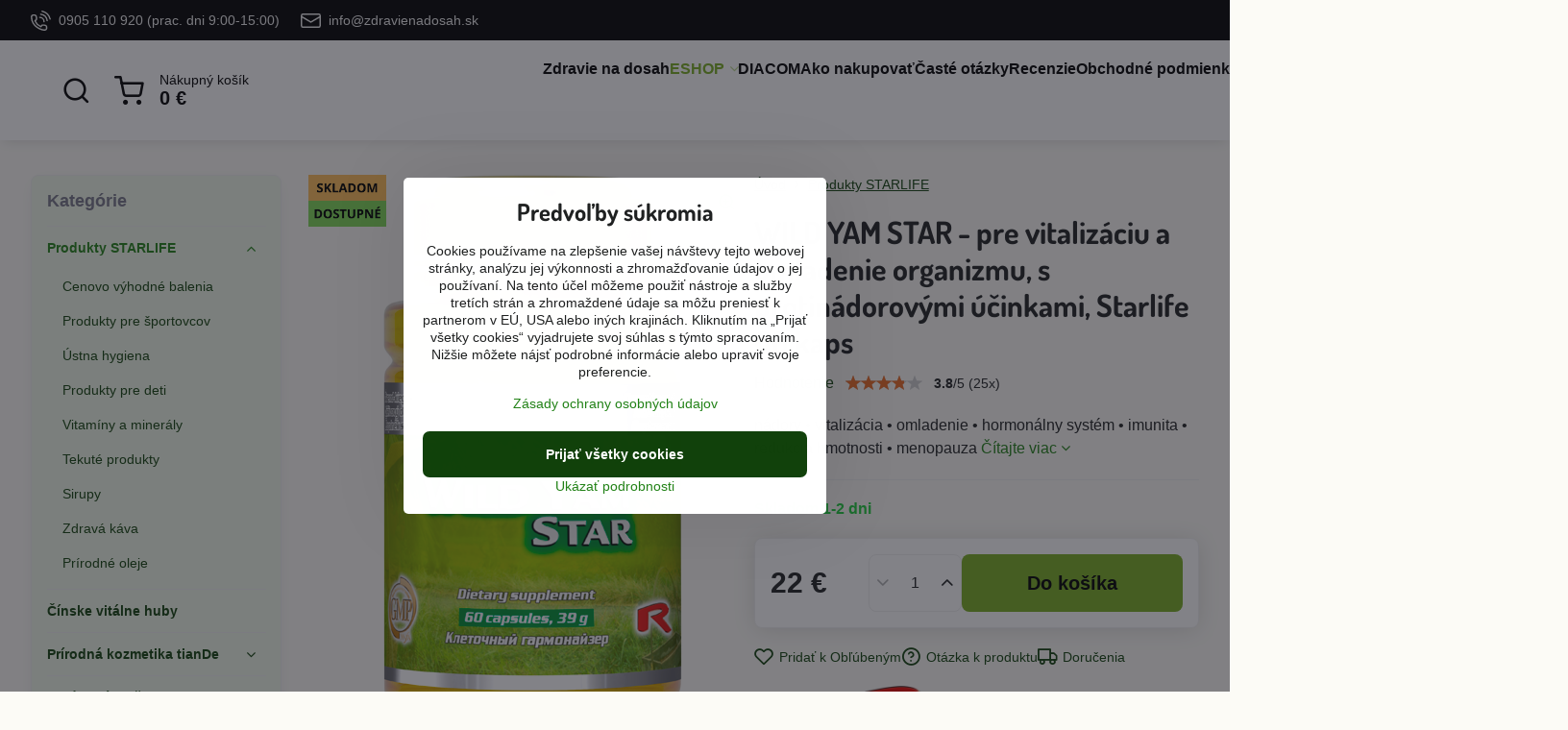

--- FILE ---
content_type: text/html; charset=UTF-8
request_url: https://www.zdravienadosah.sk/p-227/wild-yam-star-pre-vitalizaciu-a-omladenie-organizmu-s-protinadorovymi-ucinkami-starlife-60-kaps
body_size: 53338
content:

<!DOCTYPE html>
<html  data-lang-code="sk" lang="sk" class="no-js s1-hasHeader2 s1-hasFixedMenu" data-lssid="f24d8ff256f5">
    <head>
        <meta charset="utf-8">
        		<title>WILD YAM STAR - pre vitalizáciu a omladenie organizmu, s protinádorovými účinkami, Starlife  60 kaps</title>
                    <meta name="description" content="WILD YAM STAR - pre vitalizáciu a omladenie organizmu, s protinádorovými účinkami, Starlife  60 kaps  -  nádory • vitalizácia • omladenie • hormonálny systém • imunita • redukcia hmotnosti • menopauza">
        		<meta name="viewport" content="width=device-width, initial-scale=1" />
		         
<script data-privacy-group="script">
var FloxSettings = {
'cartItems': {},'cartProducts': {},'cartType': "slider",'loginType': "hidden",'regformType': "hidden",'langVer': "" 
}; 
 
</script>
<script data-privacy-group="script">
FloxSettings.img_size = { 'min': "50x50",'small': "120x120",'medium': "440x440",'large': "800x800",'max': "1600x1600",'product_antn': "440x440",'product_detail': "800x800" };
</script>
    <template id="privacy_iframe_info">
    <div class="floxIframeBlockedInfo" data-func-text="Funkčné" data-analytic-text="Analytické" data-ad-text="Marketingové" data-nosnippet="1">
    <div class="floxIframeBlockedInfo__common">
        <div class="likeH3">Externý obsah je blokovaný Voľbami súkromia</div>
        <p>Prajete si načítať externý obsah?</p>
    </div>
    <div class="floxIframeBlockedInfo__youtube">
        <div class="likeH3">Videá Youtube sú blokované Voľbami súkromia</div>
        <p>Prajete si načítať Youtube video?</p>
    </div>
    <div class="floxIframeBlockedInfo__buttons">
        <button class="button floxIframeBlockedInfo__once">Povoliť tentokrát</button>
        <button class="button floxIframeBlockedInfo__always" >Povoliť a zapamätať - súhlas s druhom cookie: </button>
    </div>
    <a class="floxIframeBlockedLink__common" href=""><i class="fa fa-external-link"></i> Otvoriť obsah v novom okne</a>
    <a class="floxIframeBlockedLink__youtube" href=""><i class="fa fa-external-link"></i> Otvoriť video v novom okne</a>
</div>
</template>
<script type="text/javascript" data-privacy-group="script">
FloxSettings.options={},FloxSettings.options.MANDATORY=1,FloxSettings.options.FUNC=2,FloxSettings.options.ANALYTIC=4,FloxSettings.options.AD=8;
FloxSettings.options.fullConsent=15;FloxSettings.options.maxConsent=15;FloxSettings.options.consent=0,localStorage.getItem("floxConsent")&&(FloxSettings.options.consent=parseInt(localStorage.getItem("floxConsent")));FloxSettings.options.sync=1;FloxSettings.google_consent2_options={},FloxSettings.google_consent2_options.AD_DATA=1,FloxSettings.google_consent2_options.AD_PERSON=2;FloxSettings.google_consent2_options.consent=-1,localStorage.getItem("floxGoogleConsent2")&&(FloxSettings.google_consent2_options.consent=parseInt(localStorage.getItem("floxGoogleConsent2")));const privacyIsYoutubeUrl=function(e){return e.includes("youtube.com/embed")||e.includes("youtube-nocookie.com/embed")},privacyIsGMapsUrl=function(e){return e.includes("google.com/maps/embed")||/maps\.google\.[a-z]{2,3}\/maps/i.test(e)},privacyGetPrivacyGroup=function(e){var t="";if(e.getAttribute("data-privacy-group")?t=e.getAttribute("data-privacy-group"):e.closest("*[data-privacy-group]")&&(t=e.closest("*[data-privacy-group]").getAttribute("data-privacy-group")),"IFRAME"===e.tagName){let r=e.src||"";privacyIsYoutubeUrl(r)&&(e.setAttribute("data-privacy-group","func"),t="func"),privacyIsGMapsUrl(r)&&(e.setAttribute("data-privacy-group","func"),t="func")}return"regular"===t&&(t="script"),t},privacyBlockScriptNode=function(e){e.type="javascript/blocked";let t=function(r){"javascript/blocked"===e.getAttribute("type")&&r.preventDefault(),e.removeEventListener("beforescriptexecute",t)};e.addEventListener("beforescriptexecute",t)},privacyHandleScriptTag=function(e){let t=privacyGetPrivacyGroup(e);if(t){if("script"===t)return;"mandatory"===t||"func"===t&&FloxSettings.options.consent&FloxSettings.options.FUNC||"analytic"===t&&FloxSettings.options.consent&FloxSettings.options.ANALYTIC||"ad"===t&&FloxSettings.options.consent&FloxSettings.options.AD||privacyBlockScriptNode(e)}else FloxSettings.options.allow_unclassified||privacyBlockScriptNode(e)},privacyShowPlaceholder=function(e){let t=privacyGetPrivacyGroup(e);var r=document.querySelector("#privacy_iframe_info").content.cloneNode(!0),i=r.querySelector(".floxIframeBlockedInfo__always");i.textContent=i.textContent+r.firstElementChild.getAttribute("data-"+t+"-text"),r.firstElementChild.setAttribute("data-"+t,"1"),r.firstElementChild.removeAttribute("data-func-text"),r.firstElementChild.removeAttribute("data-analytic-text"),r.firstElementChild.removeAttribute("data-ad-text");let o=e.parentNode.classList.contains("blockYoutube");if(e.style.height){let a=e.style.height,c=e.style.width;e.setAttribute("data-privacy-style-height",a),r.firstElementChild.style.setProperty("--iframe-h",a),r.firstElementChild.style.setProperty("--iframe-w",c),e.style.height="0"}else if(e.getAttribute("height")){let n=e.getAttribute("height").replace("px",""),l=e.getAttribute("width").replace("px","");e.setAttribute("data-privacy-height",n),n.includes("%")?r.firstElementChild.style.setProperty("--iframe-h",n):r.firstElementChild.style.setProperty("--iframe-h",n+"px"),l.includes("%")?r.firstElementChild.style.setProperty("--iframe-w",l):r.firstElementChild.style.setProperty("--iframe-w",l+"px"),e.setAttribute("height",0)}else if(o&&e.parentNode.style.maxHeight){let s=e.parentNode.style.maxHeight,p=e.parentNode.style.maxWidth;r.firstElementChild.style.setProperty("--iframe-h",s),r.firstElementChild.style.setProperty("--iframe-w",p)}let u=e.getAttribute("data-privacy-src")||"";privacyIsYoutubeUrl(u)?(r.querySelector(".floxIframeBlockedInfo__common").remove(),r.querySelector(".floxIframeBlockedLink__common").remove(),r.querySelector(".floxIframeBlockedLink__youtube").setAttribute("href",u.replace("/embed/","/watch?v="))):u?(r.querySelector(".floxIframeBlockedInfo__youtube").remove(),r.querySelector(".floxIframeBlockedLink__youtube").remove(),r.querySelector(".floxIframeBlockedLink__common").setAttribute("href",u)):(r.querySelector(".floxIframeBlockedInfo__once").remove(),r.querySelector(".floxIframeBlockedInfo__youtube").remove(),r.querySelector(".floxIframeBlockedLink__youtube").remove(),r.querySelector(".floxIframeBlockedLink__common").remove(),r.querySelector(".floxIframeBlockedInfo__always").classList.add("floxIframeBlockedInfo__always--reload")),e.parentNode.insertBefore(r,e.nextSibling),o&&e.parentNode.classList.add("blockYoutube--blocked")},privacyHidePlaceholderIframe=function(e){var t=e.nextElementSibling;if(t&&t.classList.contains("floxIframeBlockedInfo")){let r=e.parentNode.classList.contains("blockYoutube");r&&e.parentNode.classList.remove("blockYoutube--blocked"),e.getAttribute("data-privacy-style-height")?e.style.height=e.getAttribute("data-privacy-style-height"):e.getAttribute("data-privacy-height")?e.setAttribute("height",e.getAttribute("data-privacy-height")):e.classList.contains("invisible")&&e.classList.remove("invisible"),t.remove()}},privacyBlockIframeNode=function(e){var t=e.src||"";""===t&&e.getAttribute("data-src")&&(t=e.getAttribute("data-src")),e.setAttribute("data-privacy-src",t),e.removeAttribute("src"),!e.classList.contains("floxNoPrivacyPlaceholder")&&(!e.style.width||parseInt(e.style.width)>200)&&(!e.getAttribute("width")||parseInt(e.getAttribute("width"))>200)&&(!e.style.height||parseInt(e.style.height)>200)&&(!e.getAttribute("height")||parseInt(e.getAttribute("height"))>200)&&(!e.style.display||"none"!==e.style.display)&&(!e.style.visibility||"hidden"!==e.style.visibility)&&privacyShowPlaceholder(e)},privacyHandleIframeTag=function(e){let t=privacyGetPrivacyGroup(e);if(t){if("script"===t||"mandatory"===t)return;if("func"===t&&FloxSettings.options.consent&FloxSettings.options.FUNC)return;if("analytic"===t&&FloxSettings.options.consent&FloxSettings.options.ANALYTIC||"ad"===t&&FloxSettings.options.consent&FloxSettings.options.AD)return;privacyBlockIframeNode(e)}else{if(FloxSettings.options.allow_unclassified)return;privacyBlockIframeNode(e)}},privacyHandleYoutubeGalleryItem=function(e){if(!(FloxSettings.options.consent&FloxSettings.options.FUNC)){var t=e.closest(".gallery").getAttribute("data-preview-height"),r=e.getElementsByTagName("img")[0],i=r.getAttribute("src").replace(t+"/"+t,"800/800");r.classList.contains("flox-lazy-load")&&(i=r.getAttribute("data-src").replace(t+"/"+t,"800/800")),e.setAttribute("data-href",e.getAttribute("href")),e.setAttribute("href",i),e.classList.replace("ytb","ytbNoConsent")}},privacyBlockPrivacyElementNode=function(e){e.classList.contains("floxPrivacyPlaceholder")?(privacyShowPlaceholder(e),e.classList.add("invisible")):e.style.display="none"},privacyHandlePrivacyElementNodes=function(e){let t=privacyGetPrivacyGroup(e);if(t){if("script"===t||"mandatory"===t)return;if("func"===t&&FloxSettings.options.consent&FloxSettings.options.FUNC)return;if("analytic"===t&&FloxSettings.options.consent&FloxSettings.options.ANALYTIC||"ad"===t&&FloxSettings.options.consent&FloxSettings.options.AD)return;privacyBlockPrivacyElementNode(e)}else{if(FloxSettings.options.allow_unclassified)return;privacyBlockPrivacyElementNode(e)}};function privacyLoadScriptAgain(e){var t=document.getElementsByTagName("head")[0],r=document.createElement("script");r.src=e.getAttribute("src"),t.appendChild(r),e.parentElement.removeChild(e)}function privacyExecuteScriptAgain(e){var t=document.getElementsByTagName("head")[0],r=document.createElement("script");r.textContent=e.textContent,t.appendChild(r),e.parentElement.removeChild(e)}function privacyEnableScripts(){document.querySelectorAll('script[type="javascript/blocked"]').forEach(e=>{let t=privacyGetPrivacyGroup(e);(FloxSettings.options.consent&FloxSettings.options.ANALYTIC&&t.includes("analytic")||FloxSettings.options.consent&FloxSettings.options.AD&&t.includes("ad")||FloxSettings.options.consent&FloxSettings.options.FUNC&&t.includes("func"))&&(e.getAttribute("src")?privacyLoadScriptAgain(e):privacyExecuteScriptAgain(e))})}function privacyEnableIframes(){document.querySelectorAll("iframe[data-privacy-src]").forEach(e=>{let t=privacyGetPrivacyGroup(e);if(!(FloxSettings.options.consent&FloxSettings.options.ANALYTIC&&t.includes("analytic")||FloxSettings.options.consent&FloxSettings.options.AD&&t.includes("ad")||FloxSettings.options.consent&FloxSettings.options.FUNC&&t.includes("func")))return;privacyHidePlaceholderIframe(e);let r=e.getAttribute("data-privacy-src");e.setAttribute("src",r),e.removeAttribute("data-privacy-src")})}function privacyEnableYoutubeGalleryItems(){FloxSettings.options.consent&FloxSettings.options.FUNC&&(document.querySelectorAll(".ytbNoConsent").forEach(e=>{e.setAttribute("href",e.getAttribute("data-href")),e.classList.replace("ytbNoConsent","ytb")}),"function"==typeof initGalleryPlugin&&initGalleryPlugin())}function privacyEnableBlockedContent(e,t){document.querySelectorAll(".floxCaptchaCont").length&&(e&FloxSettings.options.FUNC)!=(t&FloxSettings.options.FUNC)?window.location.reload():(privacyEnableScripts(),privacyEnableIframes(),privacyEnableYoutubeGalleryItems(),"function"==typeof FloxSettings.privacyEnableScriptsCustom&&FloxSettings.privacyEnableScriptsCustom())}
function privacyUpdateConsent(){ FloxSettings.ga4&&"function"==typeof gtag&&gtag("consent","update",{ad_storage:FloxSettings.options.consent&FloxSettings.options.AD?"granted":"denied",analytics_storage:FloxSettings.options.consent&FloxSettings.options.ANALYTIC?"granted":"denied",functionality_storage:FloxSettings.options.consent&FloxSettings.options.FUNC?"granted":"denied",personalization_storage:FloxSettings.options.consent&FloxSettings.options.FUNC?"granted":"denied",security_storage:FloxSettings.options.consent&FloxSettings.options.FUNC?"granted":"denied",ad_user_data:FloxSettings.google_consent2_options.consent>-1&&FloxSettings.google_consent2_options.consent&FloxSettings.google_consent2_options.AD_DATA?"granted":"denied",ad_personalization:FloxSettings.google_consent2_options.consent>-1&&FloxSettings.google_consent2_options.consent&FloxSettings.google_consent2_options.AD_PERSON?"granted":"denied"});FloxSettings.gtm&&(gtag("consent","update",{ad_storage:FloxSettings.options.consent&FloxSettings.options.AD?"granted":"denied",analytics_storage:FloxSettings.options.consent&FloxSettings.options.ANALYTIC?"granted":"denied",functionality_storage:FloxSettings.options.consent&FloxSettings.options.FUNC?"granted":"denied",personalization_storage:FloxSettings.options.consent&FloxSettings.options.FUNC?"granted":"denied",security_storage:FloxSettings.options.consent&FloxSettings.options.FUNC?"granted":"denied",ad_user_data:FloxSettings.google_consent2_options.consent>-1&&FloxSettings.google_consent2_options.consent&FloxSettings.google_consent2_options.AD_DATA?"granted":"denied",ad_personalization:FloxSettings.google_consent2_options.consent>-1&&FloxSettings.google_consent2_options.consent&FloxSettings.google_consent2_options.AD_PERSON?"granted":"denied"}),dataLayer.push({cookie_consent:{marketing:FloxSettings.options.consent&FloxSettings.options.AD?"granted":"denied",analytics:FloxSettings.options.consent&FloxSettings.options.ANALYTIC?"granted":"denied"},event:"cookie_consent"}));if(FloxSettings.sklik&&FloxSettings.sklik.active){var e={rtgId:FloxSettings.sklik.seznam_retargeting_id,consent:FloxSettings.options.consent&&FloxSettings.options.consent&FloxSettings.options.ANALYTIC?1:0};"category"===FloxSettings.sklik.pageType?(e.category=FloxSettings.sklik.category,e.pageType=FloxSettings.sklik.pageType):"offerdetail"===FloxSettings.sklik.pagetype&&(e.itemId=FloxSettings.sklik.itemId,e.pageType=FloxSettings.sklik.pageType),window.rc&&window.rc.retargetingHit&&window.rc.retargetingHit(e)}"function"==typeof loadCartFromLS&&"function"==typeof saveCartToLS&&(loadCartFromLS(),saveCartToLS());}
const observer=new MutationObserver(e=>{e.forEach(({addedNodes:e})=>{e.forEach(e=>{if(FloxSettings.options.consent!==FloxSettings.options.maxConsent){if(1===e.nodeType&&"SCRIPT"===e.tagName)return privacyHandleScriptTag(e);if(1===e.nodeType&&"IFRAME"===e.tagName)return privacyHandleIframeTag(e);if(1===e.nodeType&&"A"===e.tagName&&e.classList.contains("ytb"))return privacyHandleYoutubeGalleryItem(e);if(1===e.nodeType&&"SCRIPT"!==e.tagName&&"IFRAME"!==e.tagName&&e.classList.contains("floxPrivacyElement"))return privacyHandlePrivacyElementNodes(e)}1===e.nodeType&&(e.classList.contains("mainPrivacyModal")||e.classList.contains("mainPrivacyBar"))&&(FloxSettings.options.consent>0&&!FloxSettings.options.forceShow&&-1!==FloxSettings.google_consent2_options.consent?e.style.display="none":FloxSettings.options.consent>0&&-1===FloxSettings.google_consent2_options.consent?e.classList.add("hideBWConsentOptions"):-1!==FloxSettings.google_consent2_options.consent&&e.classList.add("hideGC2ConsentOptions"))})})});observer.observe(document.documentElement,{childList:!0,subtree:!0}),document.addEventListener("DOMContentLoaded",function(){observer.disconnect()});const createElementBackup=document.createElement;document.createElement=function(...e){if("script"!==e[0].toLowerCase())return createElementBackup.bind(document)(...e);let n=createElementBackup.bind(document)(...e);return n.setAttribute("data-privacy-group","script"),n};
</script>

<meta name="referrer" content="no-referrer-when-downgrade">


<link rel="canonical" href="https://www.zdravienadosah.sk/p-227/wild-yam-star-pre-vitalizaciu-a-omladenie-organizmu-s-protinadorovymi-ucinkami-starlife-60-kaps">
    

<meta property="og:title" content="WILD YAM STAR - pre vitalizáciu a omladenie organizmu, s protinádorovými účinkami, Starlife  60 kaps">
<meta property="og:site_name" content="ZDRAVIE NA DOSAH">

<meta property="og:url" content="https://www.zdravienadosah.sk/p-227/wild-yam-star-pre-vitalizaciu-a-omladenie-organizmu-s-protinadorovymi-ucinkami-starlife-60-kaps">
<meta property="og:description" content="WILD YAM STAR - pre vitalizáciu a omladenie organizmu, s protinádorovými účinkami, Starlife  60 kaps  -  nádory • vitalizácia • omladenie • hormonálny systém • imunita • redukcia hmotnosti • menopauza">

<meta name="twitter:card" content="summary_large_image">
<meta name="twitter:title" content="WILD YAM STAR - pre vitalizáciu a omladenie organizmu, s protinádorovými účinkami, Starlife  60 kaps">
<meta name="twitter:description" content="WILD YAM STAR - pre vitalizáciu a omladenie organizmu, s protinádorovými účinkami, Starlife  60 kaps  -  nádory • vitalizácia • omladenie • hormonálny systém • imunita • redukcia hmotnosti • menopauza">

    <meta property="og:locale" content="sk_SK">

        <meta property="og:type" content="product">
    <meta property="og:image" content="https://www.zdravienadosah.sk/resize/e/1200/630/files/starlife/wild-yam-star---pre-vitalizaciu-a-omladenie-organizmu--s-protinadorovymi-ucinkami--starlife--60-kaps.png">  
    <meta name="twitter:image" content="https://www.zdravienadosah.sk/resize/e/1200/630/files/starlife/wild-yam-star---pre-vitalizaciu-a-omladenie-organizmu--s-protinadorovymi-ucinkami--starlife--60-kaps.png">
    <link href="https://www.zdravienadosah.sk/resize/e/440/440/files/starlife/wild-yam-star---pre-vitalizaciu-a-omladenie-organizmu--s-protinadorovymi-ucinkami--starlife--60-kaps.png" rel="previewimage">
<script data-privacy-group="script" type="application/ld+json">
{
    "@context": "https://schema.org",
    "@type": "WebPage",
    "name": "WILD YAM STAR - pre vitalizáciu a omladenie organizmu, s protinádorovými účinkami, Starlife  60 kaps",
    "description": "WILD YAM STAR - pre vitalizáciu a omladenie organizmu, s protinádorovými účinkami, Starlife  60 kaps  -  nádory • vitalizácia • omladenie • hormonálny systém • imunita • redukcia hmotnosti • menopauza",
    "image": "https://www.zdravienadosah.sk/resize/e/440/440/files/starlife/wild-yam-star---pre-vitalizaciu-a-omladenie-organizmu--s-protinadorovymi-ucinkami--starlife--60-kaps.png"}
</script>
<script data-privacy-group="script" type="application/ld+json">
{
   "@context": "https://schema.org",
    "@type": "Organization",
    "url": "https://zdravienadosah.sk",
            "logo": "https://www.zdravienadosah.sk/files/ostatne/logo-zdravie-na-dosah.png",
        "name": "ZDRAVIE NA DOSAH",
    "description": "Zdravie na dosah ponúka pomoc všetkým ľuďom, ktorí majú zdravotné problémy, chcú spoznať ich pravú príčinu a následne ich začať riešiť. Sme tu pre každého, kto chce získať späť svoje zdravie a vydať sa na zdravšiu a kvalitnejšiu cestu životom.",
    "email": "info@zdravienadosah.sk",
    "telephone": "0905 110 920",
    "address": {
        "@type": "PostalAddress",
        "streetAddress": "Nálepkova",
        "addressLocality": "Brezno",
        "addressCountry": "SK",
        "addressRegion": "Slovensko",
        "postalCode": "977 01"
    }}
</script>  

<link rel="dns-prefetch" href="https://www.biznisweb.sk">
<link rel="preconnect" href="https://www.biznisweb.sk/" crossorigin>
<style type="text/css">
    

@font-face {
  font-family: 'Dosis';
  font-style: normal;
  font-display: swap;
  font-weight: 400;
  src: local(''),
       url('https://www.biznisweb.sk/templates/bw-fonts/dosis-v27-latin-ext_latin-regular.woff2') format('woff2'),
       url('https://www.biznisweb.sk/templates/bw-fonts/dosis-v27-latin-ext_latin-regular.woff') format('woff');
}
/* dosis-700 - latin-ext_latin */
@font-face {
  font-family: 'Dosis';
  font-style: normal;
  font-weight: 700;
  src: local(''),
       url('https://www.biznisweb.sk/templates/bw-fonts/dosis-v27-latin-ext_latin-700.woff2') format('woff2'), /* Chrome 26+, Opera 23+, Firefox 39+ */
       url('https://www.biznisweb.sk/templates/bw-fonts/dosis-v27-latin-ext_latin-700.woff') format('woff'); /* Chrome 6+, Firefox 3.6+, IE 9+, Safari 5.1+ */
}

</style>

<link rel="preload" href="/erp-templates/skins/flat/universal/fonts/fontawesome-webfont.woff2" as="font" type="font/woff2" crossorigin>
<link href="/erp-templates/260119150542/universal.css" rel="stylesheet" type="text/css" media="all">  




  
<script data-privacy-group="regular">
    window.dataLayer = window.dataLayer || [];
    function gtag(){ dataLayer.push(arguments); }
    if(FloxSettings.options) {
        if(FloxSettings.options.consent) {
          gtag('consent', 'default', {
              'ad_storage': (FloxSettings.options.consent & FloxSettings.options.AD)?'granted':'denied',
              'analytics_storage': (FloxSettings.options.consent & FloxSettings.options.ANALYTIC)?'granted':'denied',
              'functionality_storage': (FloxSettings.options.consent & FloxSettings.options.FUNC)?'granted':'denied',
              'personalization_storage': (FloxSettings.options.consent & FloxSettings.options.FUNC)?'granted':'denied',
              'security_storage': (FloxSettings.options.consent & FloxSettings.options.FUNC)?'granted':'denied',
              'ad_user_data': ((FloxSettings.google_consent2_options.consent > -1) && FloxSettings.google_consent2_options.consent & FloxSettings.google_consent2_options.AD_DATA)?'granted':'denied',
              'ad_personalization': ((FloxSettings.google_consent2_options.consent > -1) && FloxSettings.google_consent2_options.consent & FloxSettings.google_consent2_options.AD_PERSON)?'granted':'denied'              
          });
          dataLayer.push({ 'cookie_consent': {
            'marketing': (FloxSettings.options.consent & FloxSettings.options.AD)?'granted':'denied',
            'analytics': (FloxSettings.options.consent & FloxSettings.options.ANALYTIC)?'granted':'denied'
          } });
        } else {
          gtag('consent', 'default', {
              'ad_storage': 'denied',
              'analytics_storage': 'denied',
              'functionality_storage': 'denied',
              'personalization_storage': 'denied',
              'security_storage': 'denied',
              'ad_user_data': 'denied',
              'ad_personalization': 'denied'
          });      
          dataLayer.push({ 'cookie_consent': {
            'marketing': 'denied',
            'analytics': 'denied'
            } 
          });    
        }    
    }
    
    dataLayer.push({
        'pageType' : 'product',
        'value': '22',
        'currency': 'EUR',
        'contentIds': ["227"]
            });
 
    FloxSettings.currency = 'EUR';
    FloxSettings.gtm = { 'init': true, 'container_id': 'GTM-W8D83P', 'page_type': 'product' };
    </script>

    <!-- Google Tag Manager HEAD -->
<script data-privacy-group="regular">(function(w,d,s,l,i){w[l]=w[l]||[];w[l].push({'gtm.start':
new Date().getTime(),event:'gtm.js'});var f=d.getElementsByTagName(s)[0],
j=d.createElement(s),dl=l!='dataLayer'?'&l='+l:'';j.async=true;j.src=
'//www.googletagmanager.com/gtm.js?id='+i+dl;f.parentNode.insertBefore(j,f);
})(window,document,'script','dataLayer','GTM-W8D83P');</script>
 
<script data-privacy-group="mandatory">
    FloxSettings.trackerData = {
                    'cartIds': []
            };
    </script>    <!-- Global site tag (gtag.js) - Google Analytics -->
    <script async src="https://www.googletagmanager.com/gtag/js?id=G-HJ1BEFS5BK" data-privacy-group="regular"></script>    
    <script data-privacy-group="regular">
        window.dataLayer = window.dataLayer || [];
        function gtag(){ dataLayer.push(arguments); }
        if(FloxSettings.options) {
          if(FloxSettings.options.consent) {
            gtag('consent', 'default', {
              'ad_storage': (FloxSettings.options.consent & FloxSettings.options.AD)?'granted':'denied',
              'analytics_storage': (FloxSettings.options.consent & FloxSettings.options.ANALYTIC)?'granted':'denied',
              'functionality_storage': (FloxSettings.options.consent & FloxSettings.options.FUNC)?'granted':'denied',
              'personalization_storage': (FloxSettings.options.consent & FloxSettings.options.FUNC)?'granted':'denied',
              'security_storage': (FloxSettings.options.consent & FloxSettings.options.FUNC)?'granted':'denied',
              'ad_user_data': ((FloxSettings.google_consent2_options.consent > -1) && FloxSettings.google_consent2_options.consent & FloxSettings.google_consent2_options.AD_DATA)?'granted':'denied',
              'ad_personalization': ((FloxSettings.google_consent2_options.consent > -1) && FloxSettings.google_consent2_options.consent & FloxSettings.google_consent2_options.AD_PERSON)?'granted':'denied',
              'wait_for_update': 500
            });  
          } else {
            gtag('consent', 'default', {
              'ad_storage': 'denied',
              'analytics_storage': 'denied',
              'functionality_storage': 'denied',
              'personalization_storage': 'denied',
              'security_storage': 'denied',
              'ad_user_data': 'denied',
              'ad_personalization': 'denied',
              'wait_for_update': 500
            });  
          }
        }
        gtag('js', new Date());
     
        gtag('set', { 'currency': 'EUR' }); 
      
    

    FloxSettings.ga4 = 1;
    FloxSettings.gtagID = 'G-HJ1BEFS5BK';
    gtag('config', 'G-HJ1BEFS5BK',{  'groups': 'ga4' });   

  
    </script>   
 
    <link rel="shortcut icon" href="/files/ostatne/favicon.ico">
    <link rel="icon" href="/files/ostatne/favicon.ico?refresh" type="image/x-icon">

		<script data-privacy-group="script">
			FloxSettings.cartType = "same_page";
			FloxSettings.loginType = "custom";
			FloxSettings.regformType = "custom";
		</script>
												<style>
			:root {
				--s1-accentTransparent: #22821717;
				--s1-accentComplement: #fff;
				--s1-maccentComplement: #000;
				--s1-menuBgComplementTransparent: #000b;
				--s1-menuBgComplementTransparent2: #0002;
				--s1-menuBgComplement: #000;
				--s1-accentDark: #11410b;
			}
		</style>

		</head>
<body class="s1-pt-product  topFilter s1-roundedCorners">
    <!-- Facebook Pixel Code -->
<script type="text/javascript" data-privacy-group="ad">
!function(f,b,e,v,n,t,s){
    if(f.fbq)return;n=f.fbq=function(){
        n.callMethod? n.callMethod.apply(n,arguments):n.queue.push(arguments)
    };
    if(!f._fbq)f._fbq=n;
    n.push=n;n.loaded=!0;n.version='2.0';n.queue=[];t=b.createElement(e);t.async=!0;
    t.src=v;s=b.getElementsByTagName(e)[0];s.parentNode.insertBefore(t,s)
}
(window,document,'script','//connect.facebook.net/en_US/fbevents.js');

    var time = Date.now(),
        eventTime = Math.floor(time / 1000),
        eventId = "PW" + time;   

    fbq('init', '1828153890753644');        
    //console.log('special FB init')
    fbq('track', 'PageView', { }, { 'eventID': eventId });
    FloxSettings.fb_conv = [];
 
    
    function getCookie(name) {
      var value = '; '+document.cookie;
      var parts = value.split('; '+name+'=');
      if (parts.length === 2) return parts.pop().split(';').shift();
      else return null;
    }    
    
    FloxSettings.fb_conv.push({ 
        "event_name": "PageView",
        "event_time": eventTime,
        "event_id": eventId, 
        "event_source_url": window.location.href,
        "action_source": "website",
        "user_data": {
            "fbp": getCookie('_fbp')
        }
    });
    
        
 FloxSettings.currency = 'EUR';FloxSettings.fbremarket = { 'init': true, 'apikey': '1828153890753644' };        
</script>
<!-- End Facebook Pixel Code -->

    <noscript class="noprint">
        <div id="noscript">
            Javascript není prohlížečem podporován nebo je vypnutý. Pro zobrazení stránky tak, jak byla zamýšlena, použijte prohlížeč s podporou JavaScript.
            <br>Pomoc: <a href="https://www.enable-javascript.com/" target="_blank">Enable-Javascript.com</a>.
        </div>
    </noscript>
    
    <div class="oCont remodal-bg">
																								
						


	<section class="s1-headerTop s1-headerTop-style2 noprint">
		<div class="s1-cont flex ai-c">
							<div class="s1-headerTop-left">
					                        <div id="box-id-top_header_left" class="pagebox">
                                                        	<nav class="s1-topNav">
		<ul class="s1-topNav-items">
																				<li class="s1-topNav-item ">
						<a class="s1-topNav-link " href="tel:+421905110920" >
															    <i class="navIcon navIconBWSet imgIcon50"><svg xmlns="http://www.w3.org/2000/svg" width="32.363" height="32.696" viewBox="0 0 32.363 32.696" fill="currentColor">
    <path d="M50.089,33.454a1.089,1.089,0,0,1-1.057-.818A16.444,16.444,0,0,0,36.816,20.8a1.085,1.085,0,1,1,.485-2.116A18.64,18.64,0,0,1,51.148,32.1a1.085,1.085,0,0,1-.789,1.319A1.146,1.146,0,0,1,50.089,33.454Z" transform="translate(-18.819 -18.652)"/>
    <path d="M45.271,36.015a1.091,1.091,0,0,1-1.08-.933,11.093,11.093,0,0,0-9.62-9.407,1.085,1.085,0,1,1,.271-2.153A13.276,13.276,0,0,1,46.353,34.778,1.086,1.086,0,0,1,45.425,36,1.151,1.151,0,0,1,45.271,36.015Z" transform="translate(-18.819 -18.652)"/>
    <path d="M40.16,37.721a1.088,1.088,0,0,1-1.091-1.085,5.871,5.871,0,0,0-5.884-5.846,1.085,1.085,0,1,1,0-2.17,8.051,8.051,0,0,1,8.067,8.016A1.089,1.089,0,0,1,40.16,37.721Z" transform="translate(-18.819 -18.652)"/>
    <path d="M40.781,51.348l-.179,0c-6.259-.15-21.417-6.59-21.781-21.646a4.416,4.416,0,0,1,4.195-4.873l1.667-.04c1.493-.022,4.368,1.1,4.478,5.638.1,4.086-1.181,4.893-1.953,5.009a1.073,1.073,0,0,1-.138.013l-.32.007a16.914,16.914,0,0,0,8.062,8.011l.007-.317a1.285,1.285,0,0,1,.012-.138c.118-.767.929-2.037,5.042-1.941,4.569.11,5.709,2.959,5.672,4.451l-.04,1.657a4.594,4.594,0,0,1-.661,2.126A4.425,4.425,0,0,1,40.781,51.348ZM24.763,26.956h-.027L23.069,27c-.491.022-2.123.281-2.066,2.651.352,14.5,15.42,19.427,19.652,19.528,2.388.091,2.645-1.564,2.668-2.063l.04-1.646c.018-.74-.7-2.161-3.542-2.229a6.37,6.37,0,0,0-2.828.344l-.005.2a1.988,1.988,0,0,1-.9,1.613,2.014,2.014,0,0,1-1.841.184,18.874,18.874,0,0,1-9.628-9.568,1.973,1.973,0,0,1,.186-1.828,2.006,2.006,0,0,1,1.622-.9l.2,0a6.306,6.306,0,0,0,.346-2.809C26.911,27.686,25.516,26.956,24.763,26.956Zm10.3,16.612h0Z" transform="translate(-18.819 -18.652)"/>
</svg>
</i>

														<span class="s1-topNav-linkText">0905 110 920 (prac. dni 9:00-15:00)</span>
						</a>
					</li>
																								<li class="s1-topNav-item ">
						<a class="s1-topNav-link " href="mailto:info@zdravienadosah.sk" >
															    <i class="navIcon navIconBWSet imgIcon50"><svg xmlns="http://www.w3.org/2000/svg" width="34.079" height="24.679" viewBox="0 0 34.079 24.679" fill="currentColor">
  <path d="M48.018,22.66H21.982a4.027,4.027,0,0,0-4.022,4.022V43.318a4.028,4.028,0,0,0,4.022,4.022H48.018a4.028,4.028,0,0,0,4.022-4.022V26.682A4.027,4.027,0,0,0,48.018,22.66ZM21.982,25.084H48.018a1.6,1.6,0,0,1,1.6,1.6v.843L35.068,36.016l-14.684-8.7v-.629A1.6,1.6,0,0,1,21.982,25.084ZM48.018,44.916H21.982a1.6,1.6,0,0,1-1.6-1.6V30.128l14.061,8.336a1.208,1.208,0,0,0,1.229,0l13.942-8.137V43.318A1.6,1.6,0,0,1,48.018,44.916Z" transform="translate(-17.96 -22.66)"/>
</svg>
</i>

														<span class="s1-topNav-linkText">info@zdravienadosah.sk</span>
						</a>
					</li>
									</ul>
	</nav>

                             
            </div> 
    
				</div>
								</div>
	</section>
<header class="s1-header s1-header-style2 s1-header-color2 noprint">
	<section class="s1-header-cont s1-cont flex">
		<div class="s1-header-logo">
							<a class="s1-imglogo" href="/"><img src="/files/ostatne/logo-zdravie-na-dosah.png" alt="Logo"></a>
					</div>
		<div class="s1-header-actions flex">
						<div class="s1-header-search">
				<!-- search activator -->
				<div class="s1-header-action ">
					<a href="/e/search" title="Hľadať" class="s1-header-actionLink s1-searchActivatorJS"><i class="s1-icon s1-icon-search"></i></a>
				</div>
					<form action="/e/search" method="get" class="siteSearchForm s1-topSearch-form">
		<div class="siteSearchCont s1-topSearch">
			<label class="s1-siteSearch-label flex">
				<i class="s1-icon s1-icon-search rm-hide"></i>
				<input data-pages="Stránky" data-products="Produkty" data-categories="Kategórie" data-news="Novinky" data-brands="Výrobca" class="siteSearchInput" id="s1-small-search" placeholder="Vyhľadávanie" name="word" type="text" value="">
				<button class="button" type="submit">Hľadať</button>
			</label>
		</div>
	</form>

			</div>
			
												<!-- cart -->
			<div class="s1-headerCart-outer">
				            
    		<div class="s1-header-action s1-headerCart">
			<a class="s1-header-actionLink smallCart" href="/e/cart/index" title="Nákupný košík">
				<i class="s1-icon s1-icon-shopping-cart"></i>
				<span class="smallCartItems buttonCartInvisible invisible">0</span>
				<div class="s1-scText rl-hide">
					<span class="s1-scTitle">Nákupný košík</span>
					<span class="smallCartTotal smallCartPrice" data-pieces="0">0 €</span>
				</div>
			</a>
			<div id="s1-customSmallCartCont" class="s1-smallCart-wrapper"></div>
		</div>
    
			</div>
			<!-- menu -->
						<div class="s1-header-action l-hide">
				<button aria-label="Menu" class="s1-header-actionLink s1-menuActivatorJS"><i class="s1-icon s1-icon-menu"></i></button>
			</div>
					</div>
	</section>
		<div class="s1-menu-section ">
					<div class="s1-menu-overlay s1-menuActivatorJS l-hide"></div>
			<div class="s1-menu-wrapper">
				<div class="s1-menu-header l-hide">
					Menu
					<span class="s1-menuClose s1-menuActivatorJS">✕</span>
				</div>
				<div class="s1-menu-cont s1-cont">
											                        <div id="box-id-flox_main_menu" class="pagebox">
                                                        																																<nav class="s1-menu s1-menu-center ">
						<ul class="s1-menu-items">
														
																																																																																																															
											<li class="s1-menu-item   ">
							<a class="s1-menu-link " href="/">
																<span>Zdravie na dosah</span>
															</a>
													</li>
																			
																																																																																																															
											<li class="s1-menu-item categoryMenu d-coloredLink hasSubmenu s1-sub-group s1-sub-group-inlineLinks submenuVisible">
							<a class="s1-menu-link select" href="/">
																<span>ESHOP</span>
								<i class="s1-menuChevron fa fa-angle-right"></i>							</a>
															<ul class="s1-submenu-items level-1">
								<li class="s1-submenu-item level-1 hasIcon hasSubmenu submenuVisible ">
															<a class="s1-submenu-image rl-hide" href="/c/produkty-pre-zdravie-starlife">
						<img class="s1-submenu-img flox-lazy-load" data-src="/resize/e/100/100/files/starlife/coenrecin-q10-star-banner-zdravie-na-dosah.png" alt="Prírodné produkty pre zdravie STARLIFE" loading="lazy">
					</a>
										<a href="/c/produkty-pre-zdravie-starlife" class="s1-submenu-link select">
						<span>Produkty STARLIFE</span>
						<i class="s1-menuChevron fa fa-angle-right l-hide"></i>					</a>
																		     
                                        																														<ul class="s1-submenu-items level-2">
								<li class="s1-submenu-item level-2    ">
															<a href="/c/produkty-pre-zdravie-starlife/xxl-balenia" class="s1-submenu-link ">
						<span>Cenovo výhodné balenia</span>
											</a>
									</li>
								<li class="s1-submenu-item level-2    ">
															<a href="/c/produkty-pre-zdravie-starlife/produkty-pre-sportovcov" class="s1-submenu-link ">
						<span>Produkty pre športovcov</span>
											</a>
									</li>
								<li class="s1-submenu-item level-2    ">
															<a href="/c/produkty-pre-zdravie-starlife/ustna-hygiena" class="s1-submenu-link ">
						<span>Ústna hygiena</span>
											</a>
									</li>
								<li class="s1-submenu-item level-2    ">
															<a href="/c/produkty-pre-zdravie-starlife/produkty-pre-deti" class="s1-submenu-link ">
						<span>Produkty pre deti</span>
											</a>
									</li>
								<li class="s1-submenu-item level-2    s1-hidden">
															<a href="/c/produkty-pre-zdravie-starlife/vitaminy-a-mineraly" class="s1-submenu-link ">
						<span>Vitamíny a minerály</span>
											</a>
									</li>
								<li class="s1-submenu-item level-2    s1-hidden">
															<a href="/c/produkty-pre-zdravie-starlife/tekute-produkty" class="s1-submenu-link ">
						<span>Tekuté produkty</span>
											</a>
									</li>
								<li class="s1-submenu-item level-2    s1-hidden">
															<a href="/c/produkty-pre-zdravie-starlife/sirupy" class="s1-submenu-link ">
						<span>Sirupy</span>
											</a>
									</li>
								<li class="s1-submenu-item level-2    s1-hidden">
															<a href="/c/produkty-pre-zdravie-starlife/zdrava-kava" class="s1-submenu-link ">
						<span>Zdravá káva</span>
											</a>
									</li>
								<li class="s1-submenu-item level-2    s1-hidden">
															<a href="/c/produkty-pre-zdravie-starlife/prirodne-oleje" class="s1-submenu-link ">
						<span>Prírodné oleje</span>
											</a>
									</li>
												<li class="s1-submenu-item level-2 s1-submenu-showmore rl-hide">
					<a class="s1-submenu-link s1-submenu-linkShowmore" href="/c/produkty-pre-zdravie-starlife">Ďalšie kategórie <i class="fa fa-angle-right" aria-hidden="true"></i></a>
				</li>
							</ul>
		    
															</li>
								<li class="s1-submenu-item level-1 hasIcon   ">
															<a class="s1-submenu-image rl-hide" href="/c/cinske-vitalne-huby">
						<img class="s1-submenu-img flox-lazy-load" data-src="/resize/e/100/100/files/mycomedica/reishi-%28extrakt%29--mycomedica---vitalne-huby--90-kapsul.jpg" alt="Huby s liečivými účinkami" loading="lazy">
					</a>
										<a href="/c/cinske-vitalne-huby" class="s1-submenu-link ">
						<span>Čínske vitálne huby</span>
											</a>
									</li>
								<li class="s1-submenu-item level-1 hasIcon hasSubmenu  ">
															<a class="s1-submenu-image rl-hide" href="/c/prirodna-lieciva-kozmetika-tiande">
						<img class="s1-submenu-img flox-lazy-load" data-src="/resize/e/100/100/files/tiande/prirodna-kozmetika-tiande---zdravie-na-dosah.png" alt="Prírodná liečivá kozmetika tianDe" loading="lazy">
					</a>
										<a href="/c/prirodna-lieciva-kozmetika-tiande" class="s1-submenu-link ">
						<span>Prírodná kozmetika tianDe</span>
						<i class="s1-menuChevron fa fa-angle-right l-hide"></i>					</a>
																		     
                                        																														<ul class="s1-submenu-items level-2">
								<li class="s1-submenu-item level-2  hasSubmenu  ">
															<a href="/c/prirodna-lieciva-kozmetika-tiande/kozmeticke-sady" class="s1-submenu-link ">
						<span>Kozmetické sady</span>
						<i class="s1-menuChevron fa fa-angle-right l-hide"></i>					</a>
																		     
                                        														<ul class="s1-submenu-items level-3 l-hide">
								<li class="s1-submenu-item level-3    ">
															<a href="/c/prirodna-lieciva-kozmetika-tiande/kozmeticke-sady/master-herb-problemova-plet" class="s1-submenu-link ">
						<span>Master Herb (problematická pleť)</span>
											</a>
									</li>
								<li class="s1-submenu-item level-3    ">
															<a href="/c/prirodna-lieciva-kozmetika-tiande/kozmeticke-sady/master-herb-starostlivost-o-vlasy" class="s1-submenu-link ">
						<span>Master Herb (vypadávanie vlasov)</span>
											</a>
									</li>
								<li class="s1-submenu-item level-3    ">
															<a href="/c/prirodna-lieciva-kozmetika-tiande/kozmeticke-sady/snail-secret-slimaci-mucin" class="s1-submenu-link ">
						<span>Snail Secret (slimačí mucín)</span>
											</a>
									</li>
								<li class="s1-submenu-item level-3    ">
															<a href="/c/prirodna-lieciva-kozmetika-tiande/kozmeticke-sady/asian-beauty" class="s1-submenu-link ">
						<span>Asian Beauty</span>
											</a>
									</li>
								<li class="s1-submenu-item level-3    ">
															<a href="/c/prirodna-lieciva-kozmetika-tiande/kozmeticke-sady/collagen-active" class="s1-submenu-link ">
						<span>Collagen Active</span>
											</a>
									</li>
								<li class="s1-submenu-item level-3    ">
															<a href="/c/prirodna-lieciva-kozmetika-tiande/kozmeticke-sady/premium" class="s1-submenu-link ">
						<span>Premium</span>
											</a>
									</li>
								<li class="s1-submenu-item level-3    ">
															<a href="/c/prirodna-lieciva-kozmetika-tiande/kozmeticke-sady/marine-collagen" class="s1-submenu-link ">
						<span>Marine Collagen</span>
											</a>
									</li>
								<li class="s1-submenu-item level-3    ">
															<a href="/c/prirodna-lieciva-kozmetika-tiande/kozmeticke-sady/zhenfei-perfect" class="s1-submenu-link ">
						<span>Zhenfei Perfect</span>
											</a>
									</li>
								<li class="s1-submenu-item level-3    ">
															<a href="/c/prirodna-lieciva-kozmetika-tiande/kozmeticke-sady/sheep-placenta" class="s1-submenu-link ">
						<span>Sheep Placenta</span>
											</a>
									</li>
								<li class="s1-submenu-item level-3    ">
															<a href="/c/prirodna-lieciva-kozmetika-tiande/kozmeticke-sady/tibetan-herbs" class="s1-submenu-link ">
						<span>Tibetan Herbs</span>
											</a>
									</li>
								<li class="s1-submenu-item level-3    ">
															<a href="/c/prirodna-lieciva-kozmetika-tiande/kozmeticke-sady/botuloxe" class="s1-submenu-link ">
						<span>Botuloxe</span>
											</a>
									</li>
								<li class="s1-submenu-item level-3    ">
															<a href="/c/prirodna-lieciva-kozmetika-tiande/kozmeticke-sady/snake-factor" class="s1-submenu-link ">
						<span>Snake Factor</span>
											</a>
									</li>
								<li class="s1-submenu-item level-3    ">
															<a href="/c/prirodna-lieciva-kozmetika-tiande/kozmeticke-sady/dolce-vita" class="s1-submenu-link ">
						<span>Dolce Vita</span>
											</a>
									</li>
								<li class="s1-submenu-item level-3    ">
															<a href="/c/prirodna-lieciva-kozmetika-tiande/kozmeticke-sady/talasso-kupel-na-nohy" class="s1-submenu-link ">
						<span>Talasso (kúpeľ na nohy)</span>
											</a>
									</li>
								<li class="s1-submenu-item level-3    ">
															<a href="/c/prirodna-lieciva-kozmetika-tiande/kozmeticke-sady/spa-technology" class="s1-submenu-link ">
						<span>SPA Technology</span>
											</a>
									</li>
								<li class="s1-submenu-item level-3    ">
															<a href="/c/prirodna-lieciva-kozmetika-tiande/kozmeticke-sady/hainan-tao" class="s1-submenu-link ">
						<span>Hainan Tao</span>
											</a>
									</li>
								<li class="s1-submenu-item level-3    ">
															<a href="/c/prirodna-lieciva-kozmetika-tiande/kozmeticke-sady/pro-botanic" class="s1-submenu-link ">
						<span>Pro Botanic</span>
											</a>
									</li>
								<li class="s1-submenu-item level-3    ">
															<a href="/c/prirodna-lieciva-kozmetika-tiande/kozmeticke-sady/bio-rehab" class="s1-submenu-link ">
						<span>Bio Rehab (podpora rastu vlasov)</span>
											</a>
									</li>
								<li class="s1-submenu-item level-3    ">
															<a href="/c/prirodna-lieciva-kozmetika-tiande/kozmeticke-sady/fucoidan" class="s1-submenu-link ">
						<span>Fucoidan</span>
											</a>
									</li>
								<li class="s1-submenu-item level-3    ">
															<a href="/c/prirodna-lieciva-kozmetika-tiande/kozmeticke-sady/my-family-care" class="s1-submenu-link ">
						<span>My Family Care</span>
											</a>
									</li>
								<li class="s1-submenu-item level-3    ">
															<a href="/c/prirodna-lieciva-kozmetika-tiande/kozmeticke-sady/intop" class="s1-submenu-link ">
						<span>InTop (kozmetika pre mladých)</span>
											</a>
									</li>
								<li class="s1-submenu-item level-3    ">
															<a href="/c/prirodna-lieciva-kozmetika-tiande/kozmeticke-sady/phyto-code" class="s1-submenu-link ">
						<span>Phyto Code</span>
											</a>
									</li>
								<li class="s1-submenu-item level-3    ">
															<a href="/c/prirodna-lieciva-kozmetika-tiande/kozmeticke-sady/dr-taiga" class="s1-submenu-link ">
						<span>Dr.Taiga</span>
											</a>
									</li>
								<li class="s1-submenu-item level-3    ">
															<a href="/c/prirodna-lieciva-kozmetika-tiande/kozmeticke-sady/vita-derm" class="s1-submenu-link ">
						<span>Vita Derm</span>
											</a>
									</li>
								<li class="s1-submenu-item level-3    ">
															<a href="/c/prirodna-lieciva-kozmetika-tiande/kozmeticke-sady/cyprida" class="s1-submenu-link ">
						<span>Cyprida</span>
											</a>
									</li>
								<li class="s1-submenu-item level-3    ">
															<a href="/c/prirodna-lieciva-kozmetika-tiande/kozmeticke-sady/herbal-energies" class="s1-submenu-link ">
						<span>Herbal Energies</span>
											</a>
									</li>
											</ul>
		    
															</li>
								<li class="s1-submenu-item level-2    ">
															<a href="/c/prirodna-lieciva-kozmetika-tiande/starostlivost-o-vlasy" class="s1-submenu-link ">
						<span>Starostlivosť o vlasy</span>
											</a>
									</li>
								<li class="s1-submenu-item level-2  hasSubmenu  ">
															<a href="/c/prirodna-lieciva-kozmetika-tiande/starostlivost-o-tvar" class="s1-submenu-link ">
						<span>Starostlivosť o tvár</span>
						<i class="s1-menuChevron fa fa-angle-right l-hide"></i>					</a>
																		     
                                        														<ul class="s1-submenu-items level-3 l-hide">
								<li class="s1-submenu-item level-3    ">
															<a href="/c/prirodna-lieciva-kozmetika-tiande/starostlivost-o-tvar/akne" class="s1-submenu-link ">
						<span>Akné</span>
											</a>
									</li>
								<li class="s1-submenu-item level-3    ">
															<a href="/c/prirodna-lieciva-kozmetika-tiande/starostlivost-o-tvar/make-upy" class="s1-submenu-link ">
						<span>Make-upy</span>
											</a>
									</li>
								<li class="s1-submenu-item level-3    ">
															<a href="/c/prirodna-lieciva-kozmetika-tiande/starostlivost-o-tvar/masky-na-tvar" class="s1-submenu-link ">
						<span>Masky na tvár</span>
											</a>
									</li>
								<li class="s1-submenu-item level-3    ">
															<a href="/c/prirodna-lieciva-kozmetika-tiande/starostlivost-o-tvar/kremy-mlieka-gely" class="s1-submenu-link ">
						<span>Krémy, mlieka, gély</span>
											</a>
									</li>
								<li class="s1-submenu-item level-3    ">
															<a href="/c/prirodna-lieciva-kozmetika-tiande/starostlivost-o-tvar/lifting" class="s1-submenu-link ">
						<span>Lifting</span>
											</a>
									</li>
								<li class="s1-submenu-item level-3    ">
															<a href="/c/prirodna-lieciva-kozmetika-tiande/starostlivost-o-tvar/okolie-oci" class="s1-submenu-link ">
						<span>Okolie očí</span>
											</a>
									</li>
								<li class="s1-submenu-item level-3    ">
															<a href="/c/prirodna-lieciva-kozmetika-tiande/starostlivost-o-tvar/vrasky" class="s1-submenu-link ">
						<span>Vrásky</span>
											</a>
									</li>
											</ul>
		    
															</li>
								<li class="s1-submenu-item level-2  hasSubmenu  ">
															<a href="/c/prirodna-lieciva-kozmetika-tiande/starostlivost-o-ruky-a-nohy" class="s1-submenu-link ">
						<span>Starostlivosť o ruky a nohy</span>
						<i class="s1-menuChevron fa fa-angle-right l-hide"></i>					</a>
																		     
                                        														<ul class="s1-submenu-items level-3 l-hide">
								<li class="s1-submenu-item level-3    ">
															<a href="/c/prirodna-lieciva-kozmetika-tiande/starostlivost-o-ruky-a-nohy/starostlivost-o-ruky" class="s1-submenu-link ">
						<span>Starostlivosť o ruky</span>
											</a>
									</li>
								<li class="s1-submenu-item level-3    ">
															<a href="/c/prirodna-lieciva-kozmetika-tiande/starostlivost-o-ruky-a-nohy/starostlivost-o-nohy" class="s1-submenu-link ">
						<span>Starostlivosť o nohy</span>
											</a>
									</li>
											</ul>
		    
															</li>
								<li class="s1-submenu-item level-2    s1-hidden">
															<a href="/c/prirodna-lieciva-kozmetika-tiande/starostlivost-o-cele-telo" class="s1-submenu-link ">
						<span>Starostlivosť o celé telo</span>
											</a>
									</li>
								<li class="s1-submenu-item level-2    s1-hidden">
															<a href="/c/prirodna-lieciva-kozmetika-tiande/zdrave-zuby" class="s1-submenu-link ">
						<span>Zdravé zuby</span>
											</a>
									</li>
								<li class="s1-submenu-item level-2    s1-hidden">
															<a href="/c/prirodna-lieciva-kozmetika-tiande/celulitida-a-schudnutie" class="s1-submenu-link ">
						<span>Celulitída a schudnutie</span>
											</a>
									</li>
								<li class="s1-submenu-item level-2    s1-hidden">
															<a href="/c/prirodna-lieciva-kozmetika-tiande/naplasti" class="s1-submenu-link ">
						<span>Náplasti</span>
											</a>
									</li>
								<li class="s1-submenu-item level-2    s1-hidden">
															<a href="/c/prirodna-lieciva-kozmetika-tiande/pevne-prsia" class="s1-submenu-link ">
						<span>Starostlivosť o prsia</span>
											</a>
									</li>
								<li class="s1-submenu-item level-2    s1-hidden">
															<a href="/c/prirodna-lieciva-kozmetika-tiande/intimna-hygiena-a-liecive-vlozky" class="s1-submenu-link ">
						<span>Intímna hygiena a liečivé vložky</span>
											</a>
									</li>
								<li class="s1-submenu-item level-2    s1-hidden">
															<a href="/c/prirodna-lieciva-kozmetika-tiande/pre-muzov" class="s1-submenu-link ">
						<span>Pre mužov</span>
											</a>
									</li>
								<li class="s1-submenu-item level-2    s1-hidden">
															<a href="/c/prirodna-lieciva-kozmetika-tiande/pripravky-ecosphere" class="s1-submenu-link ">
						<span>Prípravky "ECOSPHERE"</span>
											</a>
									</li>
								<li class="s1-submenu-item level-2    s1-hidden">
															<a href="/c/prirodna-lieciva-kozmetika-tiande/caje" class="s1-submenu-link ">
						<span>Čaje</span>
											</a>
									</li>
								<li class="s1-submenu-item level-2    s1-hidden">
															<a href="/c/prirodna-lieciva-kozmetika-tiande/katalogy" class="s1-submenu-link ">
						<span>Katalógy</span>
											</a>
									</li>
								<li class="s1-submenu-item level-2    s1-hidden">
															<a href="/c/prirodna-lieciva-kozmetika-tiande/ostatne" class="s1-submenu-link ">
						<span>Ostatné</span>
											</a>
									</li>
												<li class="s1-submenu-item level-2 s1-submenu-showmore rl-hide">
					<a class="s1-submenu-link s1-submenu-linkShowmore" href="/c/prirodna-lieciva-kozmetika-tiande">Ďalšie kategórie <i class="fa fa-angle-right" aria-hidden="true"></i></a>
				</li>
							</ul>
		    
															</li>
								<li class="s1-submenu-item level-1 hasIcon   ">
															<a class="s1-submenu-image rl-hide" href="/c/anionove-vlozky">
						<img class="s1-submenu-img flox-lazy-load" data-src="/resize/e/100/100/files/produkty-ostatne/anionove-menstruacne-vlozky.png" alt="Aniónové vložky" loading="lazy">
					</a>
										<a href="/c/anionove-vlozky" class="s1-submenu-link ">
						<span>Aniónové vložky</span>
											</a>
									</li>
								<li class="s1-submenu-item level-1 hasIcon   ">
															<a class="s1-submenu-image rl-hide" href="/c/cedrovy-olej">
						<img class="s1-submenu-img flox-lazy-load" data-src="/resize/e/100/100/files/produkty-ostatne/cedrovy-olej--zvoniace-cedre-ruska---megre-100-ml.png" alt="Cédrový olej - Vladimír Megre" loading="lazy">
					</a>
										<a href="/c/cedrovy-olej" class="s1-submenu-link ">
						<span>Cédrové produkty</span>
											</a>
									</li>
								<li class="s1-submenu-item level-1 hasIcon   ">
															<a class="s1-submenu-image rl-hide" href="/c/zelene-potraviny">
						<img class="s1-submenu-img flox-lazy-load" data-src="/resize/e/100/100/files/produkty-ostatne/jacmen--green-ways-300-g.png" alt="Zelené potraviny, mladý jačmeň, chlorella, green ways" loading="lazy">
					</a>
										<a href="/c/zelene-potraviny" class="s1-submenu-link ">
						<span>Zelené potraviny</span>
											</a>
									</li>
								<li class="s1-submenu-item level-1 hasIcon   ">
															<a class="s1-submenu-image rl-hide" href="/c/zdrave-flasky-zo-skla">
						<img class="s1-submenu-img flox-lazy-load" data-src="/resize/e/100/100/files/produkty-ostatne/flaska-novy-zaciatok--flaska-0-5-l.jpg" alt="Zdravé fľašky zo skla - harmonizácia vody" loading="lazy">
					</a>
										<a href="/c/zdrave-flasky-zo-skla" class="s1-submenu-link ">
						<span>Zdravé fľašky zo skla</span>
											</a>
									</li>
								<li class="s1-submenu-item level-1 hasIcon   ">
															<a class="s1-submenu-image rl-hide" href="/c/raw-tycinky">
						<img class="s1-submenu-img flox-lazy-load" data-src="/resize/e/100/100/files/produkty-ostatne/tycinky-energeticke.jpg" alt="RAW tyčinky- zdravé energetické tyčinky" loading="lazy">
					</a>
										<a href="/c/raw-tycinky" class="s1-submenu-link ">
						<span>RAW energetické tyčinky</span>
											</a>
									</li>
								<li class="s1-submenu-item level-1 hasIcon   ">
															<a class="s1-submenu-image rl-hide" href="/c/pre-deti">
						<img class="s1-submenu-img flox-lazy-load" data-src="/resize/e/100/100/files/mycomedica/mycobaby-draci-sirup-----pre-posilnenie-imunitneho-systemu--mycomedica---vitalne-huby--200-ml.jpg" alt="Pre deti" loading="lazy">
					</a>
										<a href="/c/pre-deti" class="s1-submenu-link ">
						<span>Pre deti</span>
											</a>
									</li>
								<li class="s1-submenu-item level-1 hasIcon   ">
															<a class="s1-submenu-image rl-hide" href="/c/knihy">
						<img class="s1-submenu-img flox-lazy-load" data-src="/resize/e/100/100/files/produkty-ostatne/sepot-duse---motivacne-citaty----obalka.png" alt="Knihy" loading="lazy">
					</a>
										<a href="/c/knihy" class="s1-submenu-link ">
						<span>Motivačné knihy</span>
											</a>
									</li>
								<li class="s1-submenu-item level-1 hasIcon hasSubmenu  ">
															<a class="s1-submenu-image rl-hide" href="/c/produkty-podla-organov">
						<img class="s1-submenu-img flox-lazy-load" data-src="/resize/e/100/100/files/ostatne/human-body.png" alt="Produkty - orgány" loading="lazy">
					</a>
										<a href="/c/produkty-podla-organov" class="s1-submenu-link ">
						<span>Produkty podľa orgánov</span>
						<i class="s1-menuChevron fa fa-angle-right l-hide"></i>					</a>
																		     
                                        																														<ul class="s1-submenu-items level-2">
								<li class="s1-submenu-item level-2  hasSubmenu  ">
															<a href="/c/produkty-podla-organov/dychaci-system" class="s1-submenu-link ">
						<span>Dýchací systém</span>
						<i class="s1-menuChevron fa fa-angle-right l-hide"></i>					</a>
																		     
                                        														<ul class="s1-submenu-items level-3 l-hide">
								<li class="s1-submenu-item level-3    ">
															<a href="/c/produkty-podla-organov/dychaci-system/pluca" class="s1-submenu-link ">
						<span>Pľúca</span>
											</a>
									</li>
								<li class="s1-submenu-item level-3    ">
															<a href="/c/produkty-podla-organov/dychaci-system/priedusky" class="s1-submenu-link ">
						<span>Priedušky</span>
											</a>
									</li>
								<li class="s1-submenu-item level-3    ">
															<a href="/c/produkty-podla-organov/dychaci-system/prinosove-dutiny" class="s1-submenu-link ">
						<span>Prínosové dutiny</span>
											</a>
									</li>
											</ul>
		    
															</li>
								<li class="s1-submenu-item level-2  hasSubmenu  ">
															<a href="/c/produkty-podla-organov/hormonalny-system" class="s1-submenu-link ">
						<span>Hormonálny systém</span>
						<i class="s1-menuChevron fa fa-angle-right l-hide"></i>					</a>
																		     
                                        														<ul class="s1-submenu-items level-3 l-hide">
								<li class="s1-submenu-item level-3    ">
															<a href="/c/produkty-podla-organov/hormonalny-system/hormonalny-system-muzi" class="s1-submenu-link ">
						<span>Hormonálny systém - muži</span>
											</a>
									</li>
								<li class="s1-submenu-item level-3    ">
															<a href="/c/produkty-podla-organov/hormonalny-system/hormonalny-system-zeny" class="s1-submenu-link ">
						<span>Hormonálny systém - ženy</span>
											</a>
									</li>
											</ul>
		    
															</li>
								<li class="s1-submenu-item level-2    ">
															<a href="/c/produkty-podla-organov/imunitny-system" class="s1-submenu-link ">
						<span>Imunitný systém</span>
											</a>
									</li>
								<li class="s1-submenu-item level-2    ">
															<a href="/c/produkty-podla-organov/klby" class="s1-submenu-link ">
						<span>Kĺby</span>
											</a>
									</li>
								<li class="s1-submenu-item level-2    s1-hidden">
															<a href="/c/produkty-podla-organov/kosti" class="s1-submenu-link ">
						<span>Kosti</span>
											</a>
									</li>
								<li class="s1-submenu-item level-2    s1-hidden">
															<a href="/c/produkty-podla-organov/koza" class="s1-submenu-link ">
						<span>Koža</span>
											</a>
									</li>
								<li class="s1-submenu-item level-2    s1-hidden">
															<a href="/c/produkty-podla-organov/lymfaticky-system" class="s1-submenu-link ">
						<span>Lymfatický systém</span>
											</a>
									</li>
								<li class="s1-submenu-item level-2  hasSubmenu  s1-hidden">
															<a href="/c/produkty-podla-organov/mocovy-system" class="s1-submenu-link ">
						<span>Močový systém</span>
						<i class="s1-menuChevron fa fa-angle-right l-hide"></i>					</a>
																		     
                                        														<ul class="s1-submenu-items level-3 l-hide">
								<li class="s1-submenu-item level-3    ">
															<a href="/c/produkty-podla-organov/mocovy-system/mocovy-mechur" class="s1-submenu-link ">
						<span>Močový mechúr</span>
											</a>
									</li>
								<li class="s1-submenu-item level-3    ">
															<a href="/c/produkty-podla-organov/mocovy-system/oblicky" class="s1-submenu-link ">
						<span>Obličky</span>
											</a>
									</li>
								<li class="s1-submenu-item level-3    ">
															<a href="/c/produkty-podla-organov/mocovy-system/prostata" class="s1-submenu-link ">
						<span>Prostata</span>
											</a>
									</li>
											</ul>
		    
															</li>
								<li class="s1-submenu-item level-2    s1-hidden">
															<a href="/c/produkty-podla-organov/mozog" class="s1-submenu-link ">
						<span>Mozog</span>
											</a>
									</li>
								<li class="s1-submenu-item level-2    s1-hidden">
															<a href="/c/produkty-podla-organov/nervovy-system" class="s1-submenu-link ">
						<span>Nervový systém</span>
											</a>
									</li>
								<li class="s1-submenu-item level-2    s1-hidden">
															<a href="/c/produkty-podla-organov/oci" class="s1-submenu-link ">
						<span>Oči</span>
											</a>
									</li>
								<li class="s1-submenu-item level-2    s1-hidden">
															<a href="/c/produkty-podla-organov/pecen-a-zlcnik" class="s1-submenu-link ">
						<span>Pečeň a žlčník</span>
											</a>
									</li>
								<li class="s1-submenu-item level-2    s1-hidden">
															<a href="/c/produkty-podla-organov/slezina" class="s1-submenu-link ">
						<span>Slezina</span>
											</a>
									</li>
								<li class="s1-submenu-item level-2  hasSubmenu  s1-hidden">
															<a href="/c/produkty-podla-organov/srdcovo-cievny-system" class="s1-submenu-link ">
						<span>Srdcovo-cievny systém</span>
						<i class="s1-menuChevron fa fa-angle-right l-hide"></i>					</a>
																		     
                                        														<ul class="s1-submenu-items level-3 l-hide">
								<li class="s1-submenu-item level-3    ">
															<a href="/c/produkty-podla-organov/srdcovo-cievny-system/srdce" class="s1-submenu-link ">
						<span>Srdce</span>
											</a>
									</li>
								<li class="s1-submenu-item level-3    ">
															<a href="/c/produkty-podla-organov/srdcovo-cievny-system/cievy" class="s1-submenu-link ">
						<span>Cievy</span>
											</a>
									</li>
											</ul>
		    
															</li>
								<li class="s1-submenu-item level-2    s1-hidden">
															<a href="/c/produkty-podla-organov/svaly" class="s1-submenu-link ">
						<span>Svaly</span>
											</a>
									</li>
								<li class="s1-submenu-item level-2    s1-hidden">
															<a href="/c/produkty-podla-organov/stitna-zlaza" class="s1-submenu-link ">
						<span>Štítna žľaza</span>
											</a>
									</li>
								<li class="s1-submenu-item level-2  hasSubmenu  s1-hidden">
															<a href="/c/produkty-podla-organov/traviaci-system" class="s1-submenu-link ">
						<span>Tráviaci systém</span>
						<i class="s1-menuChevron fa fa-angle-right l-hide"></i>					</a>
																		     
                                        														<ul class="s1-submenu-items level-3 l-hide">
								<li class="s1-submenu-item level-3    ">
															<a href="/c/produkty-podla-organov/traviaci-system/creva" class="s1-submenu-link ">
						<span>Črevá</span>
											</a>
									</li>
								<li class="s1-submenu-item level-3    ">
															<a href="/c/produkty-podla-organov/traviaci-system/pankreas-podzaludkova-zlaza" class="s1-submenu-link ">
						<span>Pankreas (podžalúdková žľaza)</span>
											</a>
									</li>
								<li class="s1-submenu-item level-3    ">
															<a href="/c/produkty-podla-organov/traviaci-system/pazerak" class="s1-submenu-link ">
						<span>Pažerák</span>
											</a>
									</li>
								<li class="s1-submenu-item level-3    ">
															<a href="/c/produkty-podla-organov/traviaci-system/zaludok" class="s1-submenu-link ">
						<span>Žalúdok</span>
											</a>
									</li>
											</ul>
		    
															</li>
												<li class="s1-submenu-item level-2 s1-submenu-showmore rl-hide">
					<a class="s1-submenu-link s1-submenu-linkShowmore" href="/c/produkty-podla-organov">Ďalšie kategórie <i class="fa fa-angle-right" aria-hidden="true"></i></a>
				</li>
							</ul>
		    
															</li>
								<li class="s1-submenu-item level-1 hasIcon hasSubmenu  ">
															<a class="s1-submenu-image rl-hide" href="/c/produkty-podla-ochoreni">
						<img class="s1-submenu-img flox-lazy-load" data-src="/resize/e/100/100/files/ostatne/bakterie.png" alt="Produkty - ochorenie" loading="lazy">
					</a>
										<a href="/c/produkty-podla-ochoreni" class="s1-submenu-link ">
						<span>Produkty podľa ochorení</span>
						<i class="s1-menuChevron fa fa-angle-right l-hide"></i>					</a>
																		     
                                        																														<ul class="s1-submenu-items level-2">
								<li class="s1-submenu-item level-2    ">
															<a href="/c/produkty-podla-ochoreni/afty" class="s1-submenu-link ">
						<span>Afty</span>
											</a>
									</li>
								<li class="s1-submenu-item level-2    ">
															<a href="/c/produkty-podla-ochoreni/akne" class="s1-submenu-link ">
						<span>Akné</span>
											</a>
									</li>
								<li class="s1-submenu-item level-2    ">
															<a href="/c/produkty-podla-ochoreni/alergia" class="s1-submenu-link ">
						<span>Alergia</span>
											</a>
									</li>
								<li class="s1-submenu-item level-2    ">
															<a href="/c/produkty-podla-ochoreni/alkoholizmus-zavislost" class="s1-submenu-link ">
						<span>Alkoholizmus (závislosť)</span>
											</a>
									</li>
								<li class="s1-submenu-item level-2    s1-hidden">
															<a href="/c/produkty-podla-ochoreni/alzheimerova-choroba" class="s1-submenu-link ">
						<span>Alzheimerova choroba</span>
											</a>
									</li>
								<li class="s1-submenu-item level-2    s1-hidden">
															<a href="/c/produkty-podla-ochoreni/anemia-chudokrvnost" class="s1-submenu-link ">
						<span>Anémia (chudokrvnosť)</span>
											</a>
									</li>
								<li class="s1-submenu-item level-2    s1-hidden">
															<a href="/c/produkty-podla-ochoreni/angina" class="s1-submenu-link ">
						<span>Angína</span>
											</a>
									</li>
								<li class="s1-submenu-item level-2    s1-hidden">
															<a href="/c/produkty-podla-ochoreni/angina-pectoris" class="s1-submenu-link ">
						<span>Angina pectoris</span>
											</a>
									</li>
								<li class="s1-submenu-item level-2    s1-hidden">
															<a href="/c/produkty-podla-ochoreni/artroza-a-artritida" class="s1-submenu-link ">
						<span>Artróza a artritída </span>
											</a>
									</li>
								<li class="s1-submenu-item level-2    s1-hidden">
															<a href="/c/produkty-podla-ochoreni/astma" class="s1-submenu-link ">
						<span>Astma</span>
											</a>
									</li>
								<li class="s1-submenu-item level-2    s1-hidden">
															<a href="/c/produkty-podla-ochoreni/ateroskleroza" class="s1-submenu-link ">
						<span>Ateroskleróza</span>
											</a>
									</li>
								<li class="s1-submenu-item level-2    s1-hidden">
															<a href="/c/produkty-podla-ochoreni/atopicky-ekzem" class="s1-submenu-link ">
						<span>Atopický ekzém</span>
											</a>
									</li>
								<li class="s1-submenu-item level-2    s1-hidden">
															<a href="/c/produkty-podla-ochoreni/autoimunitne-ochorenia" class="s1-submenu-link ">
						<span>Autoimunitné ochorenia</span>
											</a>
									</li>
								<li class="s1-submenu-item level-2    s1-hidden">
															<a href="/c/produkty-podla-ochoreni/bakterie" class="s1-submenu-link ">
						<span>Baktérie</span>
											</a>
									</li>
								<li class="s1-submenu-item level-2    s1-hidden">
															<a href="/c/produkty-podla-ochoreni/bercove-vredy" class="s1-submenu-link ">
						<span>Bércove vredy </span>
											</a>
									</li>
								<li class="s1-submenu-item level-2    s1-hidden">
															<a href="/c/produkty-podla-ochoreni/bolesti-hlavy" class="s1-submenu-link ">
						<span>Bolesti hlavy</span>
											</a>
									</li>
								<li class="s1-submenu-item level-2    s1-hidden">
															<a href="/c/produkty-podla-ochoreni/bolesti-chrbtice" class="s1-submenu-link ">
						<span>Bolesti chrbtice</span>
											</a>
									</li>
								<li class="s1-submenu-item level-2    s1-hidden">
															<a href="/c/produkty-podla-ochoreni/borelioza-lymska-borelioza" class="s1-submenu-link ">
						<span>Borelióza (lymská borelióza)</span>
											</a>
									</li>
								<li class="s1-submenu-item level-2    s1-hidden">
															<a href="/c/produkty-podla-ochoreni/bradavice" class="s1-submenu-link ">
						<span>Bradavice</span>
											</a>
									</li>
								<li class="s1-submenu-item level-2    s1-hidden">
															<a href="/c/produkty-podla-ochoreni/bronchitida" class="s1-submenu-link ">
						<span>Bronchitída</span>
											</a>
									</li>
								<li class="s1-submenu-item level-2    s1-hidden">
															<a href="/c/produkty-podla-ochoreni/busenie-srdca" class="s1-submenu-link ">
						<span>Búšenie srdca</span>
											</a>
									</li>
								<li class="s1-submenu-item level-2    s1-hidden">
															<a href="/c/produkty-podla-ochoreni/candida-albicans" class="s1-submenu-link ">
						<span>Candida albicans</span>
											</a>
									</li>
								<li class="s1-submenu-item level-2    s1-hidden">
															<a href="/c/produkty-podla-ochoreni/celiakia" class="s1-submenu-link ">
						<span>Celiakia</span>
											</a>
									</li>
								<li class="s1-submenu-item level-2    s1-hidden">
															<a href="/c/produkty-podla-ochoreni/celulitida" class="s1-submenu-link ">
						<span>Celulitída</span>
											</a>
									</li>
								<li class="s1-submenu-item level-2    s1-hidden">
															<a href="/c/produkty-podla-ochoreni/cievna-mozgova-prihoda" class="s1-submenu-link ">
						<span>Cievna mozgová príhoda </span>
											</a>
									</li>
								<li class="s1-submenu-item level-2    s1-hidden">
															<a href="/c/produkty-podla-ochoreni/cirhoza-pecene" class="s1-submenu-link ">
						<span>Cirhóza pečene </span>
											</a>
									</li>
								<li class="s1-submenu-item level-2    s1-hidden">
															<a href="/c/produkty-podla-ochoreni/crohnova-choroba" class="s1-submenu-link ">
						<span>Crohnova choroba</span>
											</a>
									</li>
								<li class="s1-submenu-item level-2    s1-hidden">
															<a href="/c/produkty-podla-ochoreni/cukrovka-diabetes-mellitus" class="s1-submenu-link ">
						<span>Cukrovka (diabetes mellitus) </span>
											</a>
									</li>
								<li class="s1-submenu-item level-2    s1-hidden">
															<a href="/c/produkty-podla-ochoreni/cysty" class="s1-submenu-link ">
						<span>Cysty</span>
											</a>
									</li>
								<li class="s1-submenu-item level-2    s1-hidden">
															<a href="/c/produkty-podla-ochoreni/cysticka-fibroza" class="s1-submenu-link ">
						<span>Cystická fibróza </span>
											</a>
									</li>
								<li class="s1-submenu-item level-2    s1-hidden">
															<a href="/c/produkty-podla-ochoreni/caste-mocenie" class="s1-submenu-link ">
						<span>Časté močenie</span>
											</a>
									</li>
								<li class="s1-submenu-item level-2    s1-hidden">
															<a href="/c/produkty-podla-ochoreni/crevna-mikroflora-narusena" class="s1-submenu-link ">
						<span>Črevná mikroflóra (narušená)</span>
											</a>
									</li>
								<li class="s1-submenu-item level-2    s1-hidden">
															<a href="/c/produkty-podla-ochoreni/crevne-problemy" class="s1-submenu-link ">
						<span>Črevné problémy</span>
											</a>
									</li>
								<li class="s1-submenu-item level-2    s1-hidden">
															<a href="/c/produkty-podla-ochoreni/depresia" class="s1-submenu-link ">
						<span>Depresia</span>
											</a>
									</li>
								<li class="s1-submenu-item level-2    s1-hidden">
															<a href="/c/produkty-podla-ochoreni/dermatitida" class="s1-submenu-link ">
						<span>Dermatitída</span>
											</a>
									</li>
								<li class="s1-submenu-item level-2    s1-hidden">
															<a href="/c/produkty-podla-ochoreni/detska-mozgova-obrna-dmo" class="s1-submenu-link ">
						<span>Detská mozgová obrna (DMO)</span>
											</a>
									</li>
								<li class="s1-submenu-item level-2    s1-hidden">
															<a href="/c/produkty-podla-ochoreni/dna" class="s1-submenu-link ">
						<span>Dna</span>
											</a>
									</li>
								<li class="s1-submenu-item level-2    s1-hidden">
															<a href="/c/produkty-podla-ochoreni/dasna" class="s1-submenu-link ">
						<span>Ďasná</span>
											</a>
									</li>
								<li class="s1-submenu-item level-2    s1-hidden">
															<a href="/c/produkty-podla-ochoreni/ekzem" class="s1-submenu-link ">
						<span>Ekzém</span>
											</a>
									</li>
								<li class="s1-submenu-item level-2    s1-hidden">
															<a href="/c/produkty-podla-ochoreni/endometrioza" class="s1-submenu-link ">
						<span>Endometrióza</span>
											</a>
									</li>
								<li class="s1-submenu-item level-2    s1-hidden">
															<a href="/c/produkty-podla-ochoreni/epilepsia" class="s1-submenu-link ">
						<span>Epilepsia</span>
											</a>
									</li>
								<li class="s1-submenu-item level-2    s1-hidden">
															<a href="/c/produkty-podla-ochoreni/fajcenie-zavislost" class="s1-submenu-link ">
						<span>Fajčenie (závislosť)</span>
											</a>
									</li>
								<li class="s1-submenu-item level-2    s1-hidden">
															<a href="/c/produkty-podla-ochoreni/gastritida" class="s1-submenu-link ">
						<span>Gastritída</span>
											</a>
									</li>
								<li class="s1-submenu-item level-2    s1-hidden">
															<a href="/c/produkty-podla-ochoreni/glaukom-zeleny-zakal" class="s1-submenu-link ">
						<span>Glaukóm (zelený zákal)</span>
											</a>
									</li>
								<li class="s1-submenu-item level-2    s1-hidden">
															<a href="/c/produkty-podla-ochoreni/gynekologicke-zenske-problemy" class="s1-submenu-link ">
						<span>Gynekologické (ženské) problémy</span>
											</a>
									</li>
								<li class="s1-submenu-item level-2    s1-hidden">
															<a href="/c/produkty-podla-ochoreni/helicobacter-pylori" class="s1-submenu-link ">
						<span>Helicobacter pylori</span>
											</a>
									</li>
								<li class="s1-submenu-item level-2    s1-hidden">
															<a href="/c/produkty-podla-ochoreni/hemoroidy-zlata-zila" class="s1-submenu-link ">
						<span>Hemoroidy (zlatá žila)</span>
											</a>
									</li>
								<li class="s1-submenu-item level-2    s1-hidden">
															<a href="/c/produkty-podla-ochoreni/hepatitida" class="s1-submenu-link ">
						<span>Hepatitída</span>
											</a>
									</li>
								<li class="s1-submenu-item level-2    s1-hidden">
															<a href="/c/produkty-podla-ochoreni/herpes-opar" class="s1-submenu-link ">
						<span>Herpes (opar)</span>
											</a>
									</li>
								<li class="s1-submenu-item level-2    s1-hidden">
															<a href="/c/produkty-podla-ochoreni/hnacka" class="s1-submenu-link ">
						<span>Hnačka</span>
											</a>
									</li>
								<li class="s1-submenu-item level-2    s1-hidden">
															<a href="/c/produkty-podla-ochoreni/horucka" class="s1-submenu-link ">
						<span>Horúčka</span>
											</a>
									</li>
								<li class="s1-submenu-item level-2    s1-hidden">
															<a href="/c/produkty-podla-ochoreni/hyperaktivita" class="s1-submenu-link ">
						<span>Hyperaktivita</span>
											</a>
									</li>
								<li class="s1-submenu-item level-2    s1-hidden">
															<a href="/c/produkty-podla-ochoreni/hypertenzia-vysoky-krvny-tlak" class="s1-submenu-link ">
						<span>Hypertenzia (vysoký krvný tlak)</span>
											</a>
									</li>
								<li class="s1-submenu-item level-2    s1-hidden">
															<a href="/c/produkty-podla-ochoreni/hypertyreoza-zvysena-cinnost-stitnej-zlazy" class="s1-submenu-link ">
						<span>Hypertyreóza (zvýšená činnosť štítnej žľazy)</span>
											</a>
									</li>
								<li class="s1-submenu-item level-2    s1-hidden">
															<a href="/c/produkty-podla-ochoreni/hypoglykemia" class="s1-submenu-link ">
						<span>Hypoglykémia</span>
											</a>
									</li>
								<li class="s1-submenu-item level-2    s1-hidden">
															<a href="/c/produkty-podla-ochoreni/hypotenzia-nizky-krvny-tlak" class="s1-submenu-link ">
						<span>Hypotenzia (nízky krvný tlak)</span>
											</a>
									</li>
								<li class="s1-submenu-item level-2    s1-hidden">
															<a href="/c/produkty-podla-ochoreni/hypotyreoza-znizena-cinnost-stitnej-zlazy" class="s1-submenu-link ">
						<span>Hypotyreóza (znížená činnosť štítnej žľazy)</span>
											</a>
									</li>
								<li class="s1-submenu-item level-2    s1-hidden">
															<a href="/c/produkty-podla-ochoreni/chemoterapiaozarovanie" class="s1-submenu-link ">
						<span>Chemoterapia / ožarovanie</span>
											</a>
									</li>
								<li class="s1-submenu-item level-2    s1-hidden">
															<a href="/c/produkty-podla-ochoreni/cholesterol-zvyseny" class="s1-submenu-link ">
						<span>Cholesterol (zvýšený)</span>
											</a>
									</li>
								<li class="s1-submenu-item level-2    s1-hidden">
															<a href="/c/produkty-podla-ochoreni/chlamydie" class="s1-submenu-link ">
						<span>Chlamýdie</span>
											</a>
									</li>
								<li class="s1-submenu-item level-2    s1-hidden">
															<a href="/c/produkty-podla-ochoreni/chripka" class="s1-submenu-link ">
						<span>Chrípka</span>
											</a>
									</li>
								<li class="s1-submenu-item level-2    s1-hidden">
															<a href="/c/produkty-podla-ochoreni/chronicke-ochorenia" class="s1-submenu-link ">
						<span>Chronické ochorenia</span>
											</a>
									</li>
								<li class="s1-submenu-item level-2    s1-hidden">
															<a href="/c/produkty-podla-ochoreni/chronicky-unavovy-syndrom" class="s1-submenu-link ">
						<span>Chronický únavový syndróm</span>
											</a>
									</li>
								<li class="s1-submenu-item level-2    s1-hidden">
															<a href="/c/produkty-podla-ochoreni/impotencia" class="s1-submenu-link ">
						<span>Impotencia</span>
											</a>
									</li>
								<li class="s1-submenu-item level-2    s1-hidden">
															<a href="/c/produkty-podla-ochoreni/imunita-oslabena" class="s1-submenu-link ">
						<span>Imunita (oslabená)</span>
											</a>
									</li>
								<li class="s1-submenu-item level-2    s1-hidden">
															<a href="/c/produkty-podla-ochoreni/infarkt-myokardu-srdcovy-infarkt" class="s1-submenu-link ">
						<span>Infarkt myokardu (srdcový infarkt)</span>
											</a>
									</li>
								<li class="s1-submenu-item level-2    s1-hidden">
															<a href="/c/produkty-podla-ochoreni/inkontinencia-unik-mocu" class="s1-submenu-link ">
						<span>Inkontinencia (únik moču)</span>
											</a>
									</li>
								<li class="s1-submenu-item level-2    s1-hidden">
															<a href="/c/produkty-podla-ochoreni/kandidoza" class="s1-submenu-link ">
						<span>Kandidóza</span>
											</a>
									</li>
								<li class="s1-submenu-item level-2    s1-hidden">
															<a href="/c/produkty-podla-ochoreni/katarakta-sedy-zakal" class="s1-submenu-link ">
						<span>Katarakta (šedý zákal)</span>
											</a>
									</li>
								<li class="s1-submenu-item level-2    s1-hidden">
															<a href="/c/produkty-podla-ochoreni/kasel" class="s1-submenu-link ">
						<span>Kašeľ</span>
											</a>
									</li>
								<li class="s1-submenu-item level-2    s1-hidden">
															<a href="/c/produkty-podla-ochoreni/koncentracia-znizena" class="s1-submenu-link ">
						<span>Koncentrácia (znížená) </span>
											</a>
									</li>
								<li class="s1-submenu-item level-2    s1-hidden">
															<a href="/c/produkty-podla-ochoreni/kozne-problemy" class="s1-submenu-link ">
						<span>Kožné problémy</span>
											</a>
									</li>
								<li class="s1-submenu-item level-2    s1-hidden">
															<a href="/c/produkty-podla-ochoreni/krvne-zrazeniny" class="s1-submenu-link ">
						<span>Krvné zrazeniny</span>
											</a>
									</li>
								<li class="s1-submenu-item level-2    s1-hidden">
															<a href="/c/produkty-podla-ochoreni/kolisavy-krvny-tlak" class="s1-submenu-link ">
						<span>Krvný tlak (kolísavý)</span>
											</a>
									</li>
								<li class="s1-submenu-item level-2    s1-hidden">
															<a href="/c/produkty-podla-ochoreni/krce" class="s1-submenu-link ">
						<span>Kŕče</span>
											</a>
									</li>
								<li class="s1-submenu-item level-2    s1-hidden">
															<a href="/c/produkty-podla-ochoreni/krcove-zily-varixy" class="s1-submenu-link ">
						<span>Kŕčové žily (varixy)</span>
											</a>
									</li>
								<li class="s1-submenu-item level-2    s1-hidden">
															<a href="/c/produkty-podla-ochoreni/kutiky" class="s1-submenu-link ">
						<span>Kútiky</span>
											</a>
									</li>
								<li class="s1-submenu-item level-2    s1-hidden">
															<a href="/c/produkty-podla-ochoreni/kvasinkova-infekcia" class="s1-submenu-link ">
						<span>Kvasinková infekcia</span>
											</a>
									</li>
								<li class="s1-submenu-item level-2    s1-hidden">
															<a href="/c/produkty-podla-ochoreni/laktozova-intolerancia" class="s1-submenu-link ">
						<span>Laktózová intolerancia</span>
											</a>
									</li>
								<li class="s1-submenu-item level-2    s1-hidden">
															<a href="/c/produkty-podla-ochoreni/leukemia" class="s1-submenu-link ">
						<span>Leukémia</span>
											</a>
									</li>
								<li class="s1-submenu-item level-2    s1-hidden">
															<a href="/c/produkty-podla-ochoreni/lupienka-psoriaza" class="s1-submenu-link ">
						<span>Lupienka (psoriáza)</span>
											</a>
									</li>
								<li class="s1-submenu-item level-2    s1-hidden">
															<a href="/c/produkty-podla-ochoreni/lupus-erythematodes" class="s1-submenu-link ">
						<span>Lupus erythematodes</span>
											</a>
									</li>
								<li class="s1-submenu-item level-2    s1-hidden">
															<a href="/c/produkty-podla-ochoreni/migrena" class="s1-submenu-link ">
						<span>Migréna</span>
											</a>
									</li>
								<li class="s1-submenu-item level-2    s1-hidden">
															<a href="/c/produkty-podla-ochoreni/menopauza-klimaktericke-problemy" class="s1-submenu-link ">
						<span>Menopauza (klimakterické problémy)</span>
											</a>
									</li>
								<li class="s1-submenu-item level-2    s1-hidden">
															<a href="/c/produkty-podla-ochoreni/menstruacne-problemy" class="s1-submenu-link ">
						<span>Menštruačné problémy</span>
											</a>
									</li>
								<li class="s1-submenu-item level-2    s1-hidden">
															<a href="/c/produkty-podla-ochoreni/metabolizmus-porucha-metabolizmu" class="s1-submenu-link ">
						<span>Metabolizmus (porucha metabolizmu)</span>
											</a>
									</li>
								<li class="s1-submenu-item level-2    s1-hidden">
															<a href="/c/produkty-podla-ochoreni/mononukleoza" class="s1-submenu-link ">
						<span>Mononukleóza</span>
											</a>
									</li>
								<li class="s1-submenu-item level-2    s1-hidden">
															<a href="/c/produkty-podla-ochoreni/mozgova-prihoda" class="s1-submenu-link ">
						<span>Mozgová príhoda</span>
											</a>
									</li>
								<li class="s1-submenu-item level-2    s1-hidden">
															<a href="/c/produkty-podla-ochoreni/mykoza" class="s1-submenu-link ">
						<span>Mykóza</span>
											</a>
									</li>
								<li class="s1-submenu-item level-2    s1-hidden">
															<a href="/c/produkty-podla-ochoreni/myomy" class="s1-submenu-link ">
						<span>Myómy</span>
											</a>
									</li>
								<li class="s1-submenu-item level-2    s1-hidden">
															<a href="/c/produkty-podla-ochoreni/nadcha" class="s1-submenu-link ">
						<span>Nádcha</span>
											</a>
									</li>
								<li class="s1-submenu-item level-2    s1-hidden">
															<a href="/c/produkty-podla-ochoreni/nadmerne-potenie" class="s1-submenu-link ">
						<span>Nadmerné potenie</span>
											</a>
									</li>
								<li class="s1-submenu-item level-2    s1-hidden">
															<a href="/c/produkty-podla-ochoreni/naduvanie-nafukovanie" class="s1-submenu-link ">
						<span>Nadúvanie (nafukovanie)</span>
											</a>
									</li>
								<li class="s1-submenu-item level-2    s1-hidden">
															<a href="/c/produkty-podla-ochoreni/obezita-nadvaha" class="s1-submenu-link ">
						<span>Nadváha (obezita)</span>
											</a>
									</li>
								<li class="s1-submenu-item level-2    s1-hidden">
															<a href="/c/produkty-podla-ochoreni/navaly" class="s1-submenu-link ">
						<span>Návaly</span>
											</a>
									</li>
								<li class="s1-submenu-item level-2    s1-hidden">
															<a href="/c/produkty-podla-ochoreni/nechutenstvo" class="s1-submenu-link ">
						<span>Nechutenstvo</span>
											</a>
									</li>
								<li class="s1-submenu-item level-2    s1-hidden">
															<a href="/c/produkty-podla-ochoreni/neplodnost" class="s1-submenu-link ">
						<span>Neplodnosť</span>
											</a>
									</li>
								<li class="s1-submenu-item level-2    s1-hidden">
															<a href="/c/produkty-podla-ochoreni/nervozita" class="s1-submenu-link ">
						<span>Nervozita</span>
											</a>
									</li>
								<li class="s1-submenu-item level-2    s1-hidden">
															<a href="/c/produkty-podla-ochoreni/nespavost-poruchy-spanku" class="s1-submenu-link ">
						<span>Nespavosť (poruchy spánku)</span>
											</a>
									</li>
								<li class="s1-submenu-item level-2    s1-hidden">
															<a href="/c/produkty-podla-ochoreni/neuroza" class="s1-submenu-link ">
						<span>Neuróza</span>
											</a>
									</li>
								<li class="s1-submenu-item level-2    s1-hidden">
															<a href="/c/produkty-podla-ochoreni/nevolnost" class="s1-submenu-link ">
						<span>Nevoľnosť</span>
											</a>
									</li>
								<li class="s1-submenu-item level-2    s1-hidden">
															<a href="/c/produkty-podla-ochoreni/oblickove-kamene-piesok" class="s1-submenu-link ">
						<span>Obličkové/močové kamene /piesok</span>
											</a>
									</li>
								<li class="s1-submenu-item level-2    s1-hidden">
															<a href="/c/produkty-podla-ochoreni/operacie-pooperacne-stavy" class="s1-submenu-link ">
						<span>Operácie (pooperačné stavy)</span>
											</a>
									</li>
								<li class="s1-submenu-item level-2    s1-hidden">
															<a href="/c/produkty-podla-ochoreni/opuchy" class="s1-submenu-link ">
						<span>Opuchy</span>
											</a>
									</li>
								<li class="s1-submenu-item level-2    s1-hidden">
															<a href="/c/produkty-podla-ochoreni/osteoporoza" class="s1-submenu-link ">
						<span>Osteoporóza</span>
											</a>
									</li>
								<li class="s1-submenu-item level-2    s1-hidden">
															<a href="/c/produkty-podla-ochoreni/pankreatitida" class="s1-submenu-link ">
						<span>Pankreatitída</span>
											</a>
									</li>
								<li class="s1-submenu-item level-2    s1-hidden">
															<a href="/c/produkty-podla-ochoreni/parkinsonova-choroba" class="s1-submenu-link ">
						<span>Parkinsonova choroba</span>
											</a>
									</li>
								<li class="s1-submenu-item level-2    s1-hidden">
															<a href="/c/produkty-podla-ochoreni/paradentoza" class="s1-submenu-link ">
						<span>Paradentóza</span>
											</a>
									</li>
								<li class="s1-submenu-item level-2    s1-hidden">
															<a href="/c/produkty-podla-ochoreni/parazity" class="s1-submenu-link ">
						<span>Parazity</span>
											</a>
									</li>
								<li class="s1-submenu-item level-2    s1-hidden">
															<a href="/c/produkty-podla-ochoreni/palenie-zahy" class="s1-submenu-link ">
						<span>Pálenie záhy</span>
											</a>
									</li>
								<li class="s1-submenu-item level-2    s1-hidden">
															<a href="/c/produkty-podla-ochoreni/plesne" class="s1-submenu-link ">
						<span>Plesne</span>
											</a>
									</li>
								<li class="s1-submenu-item level-2    s1-hidden">
															<a href="/c/produkty-podla-ochoreni/podrazdenost" class="s1-submenu-link ">
						<span>Podráždenosť</span>
											</a>
									</li>
								<li class="s1-submenu-item level-2    s1-hidden">
															<a href="/c/produkty-podla-ochoreni/predmenstruacny-syndrom" class="s1-submenu-link ">
						<span>Predmenštruačný syndróm</span>
											</a>
									</li>
								<li class="s1-submenu-item level-2    s1-hidden">
															<a href="/c/produkty-podla-ochoreni/prechladnutie-nachladnutie" class="s1-submenu-link ">
						<span>Prechladnutie/nachladnutie</span>
											</a>
									</li>
								<li class="s1-submenu-item level-2    s1-hidden">
															<a href="/c/produkty-podla-ochoreni/prekyslenie-organizmu" class="s1-submenu-link ">
						<span>Prekyslenie organizmu</span>
											</a>
									</li>
								<li class="s1-submenu-item level-2    s1-hidden">
															<a href="/c/produkty-podla-ochoreni/psychicke-problemy" class="s1-submenu-link ">
						<span>Psychické problémy</span>
											</a>
									</li>
								<li class="s1-submenu-item level-2    s1-hidden">
															<a href="/c/produkty-podla-ochoreni/rany-poranenia-popaleniny" class="s1-submenu-link ">
						<span>Rany/poranenia /popáleniny)</span>
											</a>
									</li>
								<li class="s1-submenu-item level-2    s1-hidden">
															<a href="/c/produkty-podla-ochoreni/rakovina-onkologicke-ochorenia" class="s1-submenu-link ">
						<span>Rakovina (onkologické ochorenia)</span>
											</a>
									</li>
								<li class="s1-submenu-item level-2    s1-hidden">
															<a href="/c/produkty-podla-ochoreni/reuma" class="s1-submenu-link ">
						<span>Reuma</span>
											</a>
									</li>
								<li class="s1-submenu-item level-2    s1-hidden">
															<a href="/c/produkty-podla-ochoreni/salmoneloza" class="s1-submenu-link ">
						<span>Salmonelóza</span>
											</a>
									</li>
								<li class="s1-submenu-item level-2    s1-hidden">
															<a href="/c/produkty-podla-ochoreni/skleroza-multiplex-roztrusene-skleroza" class="s1-submenu-link ">
						<span>Skleróza multiplex (roztrúsené skleróza)</span>
											</a>
									</li>
								<li class="s1-submenu-item level-2    s1-hidden">
															<a href="/c/produkty-podla-ochoreni/srdcovo-cievne-ochorenia" class="s1-submenu-link ">
						<span>Srdcovo-cievne ochorenia</span>
											</a>
									</li>
								<li class="s1-submenu-item level-2    s1-hidden">
															<a href="/c/produkty-podla-ochoreni/srdcova-arytmia" class="s1-submenu-link ">
						<span>Srdcová arytmia</span>
											</a>
									</li>
								<li class="s1-submenu-item level-2    s1-hidden">
															<a href="/c/produkty-podla-ochoreni/starnutie-organizmu-anti-aging-efekt" class="s1-submenu-link ">
						<span>Starnutie organizmu (anti-aging efekt)</span>
											</a>
									</li>
								<li class="s1-submenu-item level-2    s1-hidden">
															<a href="/c/produkty-podla-ochoreni/strach-fobia" class="s1-submenu-link ">
						<span>Strach/fóbia</span>
											</a>
									</li>
								<li class="s1-submenu-item level-2    s1-hidden">
															<a href="/c/produkty-podla-ochoreni/stres" class="s1-submenu-link ">
						<span>Stres</span>
											</a>
									</li>
								<li class="s1-submenu-item level-2    s1-hidden">
															<a href="/c/produkty-podla-ochoreni/studene-koncatiny" class="s1-submenu-link ">
						<span>Studené končatiny</span>
											</a>
									</li>
								<li class="s1-submenu-item level-2    s1-hidden">
															<a href="/c/produkty-podla-ochoreni/toxiny-detoxikacia" class="s1-submenu-link ">
						<span>Toxíny (detoxikácia)</span>
											</a>
									</li>
								<li class="s1-submenu-item level-2    s1-hidden">
															<a href="/c/produkty-podla-ochoreni/traviace-problemy" class="s1-submenu-link ">
						<span>Tráviace problémy</span>
											</a>
									</li>
								<li class="s1-submenu-item level-2    s1-hidden">
															<a href="/c/produkty-podla-ochoreni/tromboza" class="s1-submenu-link ">
						<span>Trombóza</span>
											</a>
									</li>
								<li class="s1-submenu-item level-2    s1-hidden">
															<a href="/c/produkty-podla-ochoreni/ulcerozna-kolitida" class="s1-submenu-link ">
						<span>Ulcerózna kolitída</span>
											</a>
									</li>
								<li class="s1-submenu-item level-2    s1-hidden">
															<a href="/c/produkty-podla-ochoreni/unava" class="s1-submenu-link ">
						<span>Únava</span>
											</a>
									</li>
								<li class="s1-submenu-item level-2    s1-hidden">
															<a href="/c/produkty-podla-ochoreni/urazy" class="s1-submenu-link ">
						<span>Úrazy</span>
											</a>
									</li>
								<li class="s1-submenu-item level-2    s1-hidden">
															<a href="/c/produkty-podla-ochoreni/virusy-virusove-ochorenia" class="s1-submenu-link ">
						<span>Vírusy (vírusové ochorenia)</span>
											</a>
									</li>
								<li class="s1-submenu-item level-2    s1-hidden">
															<a href="/c/produkty-podla-ochoreni/vitiligo" class="s1-submenu-link ">
						<span>Vitiligo</span>
											</a>
									</li>
								<li class="s1-submenu-item level-2    s1-hidden">
															<a href="/c/produkty-podla-ochoreni/vlasy-a-nechty-lamave" class="s1-submenu-link ">
						<span>Vlasy a nechty (lámavé)</span>
											</a>
									</li>
								<li class="s1-submenu-item level-2    s1-hidden">
															<a href="/c/produkty-podla-ochoreni/vrasky" class="s1-submenu-link ">
						<span>Vrásky</span>
											</a>
									</li>
								<li class="s1-submenu-item level-2    s1-hidden">
															<a href="/c/produkty-podla-ochoreni/vypadavanie-vlasov-alopecia" class="s1-submenu-link ">
						<span>Vypadávanie vlasov (alopécia)</span>
											</a>
									</li>
								<li class="s1-submenu-item level-2    s1-hidden">
															<a href="/c/produkty-podla-ochoreni/vytoky" class="s1-submenu-link ">
						<span>Výtoky</span>
											</a>
									</li>
								<li class="s1-submenu-item level-2    s1-hidden">
															<a href="/c/produkty-podla-ochoreni/zabudlivost-zhorsena-pamat" class="s1-submenu-link ">
						<span>Zábudlivosť (zhoršená pamäť)</span>
											</a>
									</li>
								<li class="s1-submenu-item level-2    s1-hidden">
															<a href="/c/produkty-podla-ochoreni/zapaly" class="s1-submenu-link ">
						<span>Zápaly</span>
											</a>
									</li>
								<li class="s1-submenu-item level-2    s1-hidden">
															<a href="/c/produkty-podla-ochoreni/zapal-mocoveho-mechura" class="s1-submenu-link ">
						<span>Zápal močového mechúra (cystitída)</span>
											</a>
									</li>
								<li class="s1-submenu-item level-2    s1-hidden">
															<a href="/c/produkty-podla-ochoreni/zapal-pluc" class="s1-submenu-link ">
						<span>Zápal pľúc</span>
											</a>
									</li>
								<li class="s1-submenu-item level-2    s1-hidden">
															<a href="/c/produkty-podla-ochoreni/zapal-obliciek" class="s1-submenu-link ">
						<span>Zápal obličiek</span>
											</a>
									</li>
								<li class="s1-submenu-item level-2    s1-hidden">
															<a href="/c/produkty-podla-ochoreni/zapcha" class="s1-submenu-link ">
						<span>Zápcha</span>
											</a>
									</li>
								<li class="s1-submenu-item level-2    s1-hidden">
															<a href="/c/produkty-podla-ochoreni/zavraty" class="s1-submenu-link ">
						<span>Závraty</span>
											</a>
									</li>
								<li class="s1-submenu-item level-2    s1-hidden">
															<a href="/c/produkty-podla-ochoreni/zrak-zhorsene-videnie" class="s1-submenu-link ">
						<span>Zrak (zhoršené videnie)</span>
											</a>
									</li>
								<li class="s1-submenu-item level-2    s1-hidden">
															<a href="/c/produkty-podla-ochoreni/zlomeniny" class="s1-submenu-link ">
						<span>Zlomeniny</span>
											</a>
									</li>
								<li class="s1-submenu-item level-2    s1-hidden">
															<a href="/c/produkty-podla-ochoreni/zubny-kaz" class="s1-submenu-link ">
						<span>Zubný kaz</span>
											</a>
									</li>
								<li class="s1-submenu-item level-2    s1-hidden">
															<a href="/c/produkty-podla-ochoreni/zvacsena-prostata" class="s1-submenu-link ">
						<span>Zväčšená prostata</span>
											</a>
									</li>
								<li class="s1-submenu-item level-2    s1-hidden">
															<a href="/c/produkty-podla-ochoreni/zaludocne-problemy" class="s1-submenu-link ">
						<span>Žalúdočné problémy</span>
											</a>
									</li>
								<li class="s1-submenu-item level-2    s1-hidden">
															<a href="/c/produkty-podla-ochoreni/zaludocne-vredy" class="s1-submenu-link ">
						<span>Žalúdočné vredy</span>
											</a>
									</li>
								<li class="s1-submenu-item level-2    s1-hidden">
															<a href="/c/produkty-podla-ochoreni/zltacka" class="s1-submenu-link ">
						<span>Žltačka</span>
											</a>
									</li>
								<li class="s1-submenu-item level-2    s1-hidden">
															<a href="/c/produkty-podla-ochoreni/zlcnikove-kamene" class="s1-submenu-link ">
						<span>Žlčníkové kamene</span>
											</a>
									</li>
												<li class="s1-submenu-item level-2 s1-submenu-showmore rl-hide">
					<a class="s1-submenu-link s1-submenu-linkShowmore" href="/c/produkty-podla-ochoreni">Ďalšie kategórie <i class="fa fa-angle-right" aria-hidden="true"></i></a>
				</li>
							</ul>
		    
															</li>
								<li class="s1-submenu-item level-1 hasIcon   ">
															<a class="s1-submenu-image rl-hide" href="/c/novinky">
						<img class="s1-submenu-img flox-lazy-load" data-src="/resize/e/100/100/files/ostatne/novinky-znd3.png" alt="NOVINKY" loading="lazy">
					</a>
										<a href="/c/novinky" class="s1-submenu-link ">
						<span>NOVINKY</span>
											</a>
									</li>
								<li class="s1-submenu-item level-1 hasIcon   ">
															<a class="s1-submenu-image rl-hide" href="/c/akciove-produkty">
						<img class="s1-submenu-img flox-lazy-load" data-src="/resize/e/100/100/files/ostatne/--ok1.png" alt="Produkty v akcii" loading="lazy">
					</a>
										<a href="/c/akciove-produkty" class="s1-submenu-link ">
						<span>VÝPREDAJ, AKCIA</span>
											</a>
									</li>
								<li class="s1-submenu-item level-1 hasIcon   ">
															<a class="s1-submenu-image rl-hide" href="/c/darcekove-poukazky">
						<img class="s1-submenu-img flox-lazy-load" data-src="/resize/e/100/100/files/ostatne/darcek.png" alt="DARČEKOVÉ POUKÁŽKY - nákup prírodných produktov" loading="lazy">
					</a>
										<a href="/c/darcekove-poukazky" class="s1-submenu-link ">
						<span>DARČEKOVÉ POUKÁŽKY</span>
											</a>
									</li>
											</ul>
													</li>
																			
																																																																																																															
											<li class="s1-menu-item   ">
							<a class="s1-menu-link " href="/pristroj-diacom">
																<span>DIACOM</span>
															</a>
													</li>
																			
																																																																																																															
											<li class="s1-menu-item   ">
							<a class="s1-menu-link " href="/ako-nakupovat">
																<span>Ako nakupovať</span>
															</a>
													</li>
																			
																																																																																																															
											<li class="s1-menu-item   ">
							<a class="s1-menu-link " href="/najcastejsie-otazky">
																<span>Časté otázky</span>
															</a>
													</li>
																			
																																																																																																															
											<li class="s1-menu-item   ">
							<a class="s1-menu-link " href="/vase-skusenosti">
																<span>Recenzie</span>
															</a>
													</li>
																			
																																																																																																															
																			
																																																																																																															
																			
																																																																																																															
																			
																																																																																																															
											<li class="s1-menu-item   ">
							<a class="s1-menu-link " href="/obchodne-podmienky">
																<span>Obchodné podmienky</span>
															</a>
													</li>
																			
																																																																																																															
																			
																																																																																																															
																			
																																																																																																															
																			
																																																																																																															
												</ul>
		</nav>
	
                        </div> 
    
																<div class="s1-menu-categoriesMobile l-hide">
							                        <div id="box-id-flox_side_menu" class="pagebox">
                                                        															<nav class="s1-sideMenu ">
							<div class="s1-menuTitle rl-hide">Kategórie</div>
						<ul class="s1-sideMenu-items">
														
																																																																																																
											<li class="s1-sideMenu-item  hasSubmenu s1-sideSub-dropdown submenuVisible">
							<a class="s1-sideMenu-link select" href="/c/produkty-pre-zdravie-starlife">
																<span>Produkty STARLIFE</span>
								<i class="s1-menuChevron fa fa-angle-right"></i>							</a>
															<ul class="s1-submenu-items level-1">
								<li class="s1-submenu-item level-1    ">
															<a href="/c/produkty-pre-zdravie-starlife/xxl-balenia" class="s1-submenu-link ">
						<span>Cenovo výhodné balenia</span>
											</a>
									</li>
								<li class="s1-submenu-item level-1    ">
															<a href="/c/produkty-pre-zdravie-starlife/produkty-pre-sportovcov" class="s1-submenu-link ">
						<span>Produkty pre športovcov</span>
											</a>
									</li>
								<li class="s1-submenu-item level-1    ">
															<a href="/c/produkty-pre-zdravie-starlife/ustna-hygiena" class="s1-submenu-link ">
						<span>Ústna hygiena</span>
											</a>
									</li>
								<li class="s1-submenu-item level-1    ">
															<a href="/c/produkty-pre-zdravie-starlife/produkty-pre-deti" class="s1-submenu-link ">
						<span>Produkty pre deti</span>
											</a>
									</li>
								<li class="s1-submenu-item level-1    ">
															<a href="/c/produkty-pre-zdravie-starlife/vitaminy-a-mineraly" class="s1-submenu-link ">
						<span>Vitamíny a minerály</span>
											</a>
									</li>
								<li class="s1-submenu-item level-1    ">
															<a href="/c/produkty-pre-zdravie-starlife/tekute-produkty" class="s1-submenu-link ">
						<span>Tekuté produkty</span>
											</a>
									</li>
								<li class="s1-submenu-item level-1    ">
															<a href="/c/produkty-pre-zdravie-starlife/sirupy" class="s1-submenu-link ">
						<span>Sirupy</span>
											</a>
									</li>
								<li class="s1-submenu-item level-1    ">
															<a href="/c/produkty-pre-zdravie-starlife/zdrava-kava" class="s1-submenu-link ">
						<span>Zdravá káva</span>
											</a>
									</li>
								<li class="s1-submenu-item level-1    ">
															<a href="/c/produkty-pre-zdravie-starlife/prirodne-oleje" class="s1-submenu-link ">
						<span>Prírodné oleje</span>
											</a>
									</li>
											</ul>
													</li>
																			
																																																																																																
											<li class="s1-sideMenu-item   ">
							<a class="s1-sideMenu-link " href="/c/cinske-vitalne-huby">
																<span>Čínske vitálne huby</span>
															</a>
													</li>
																			
																																																																																																
																			
																																																																																																
											<li class="s1-sideMenu-item  hasSubmenu s1-sideSub-dropdown ">
							<a class="s1-sideMenu-link " href="/c/prirodna-lieciva-kozmetika-tiande">
																<span>Prírodná kozmetika tianDe</span>
								<i class="s1-menuChevron fa fa-angle-right"></i>							</a>
															<ul class="s1-submenu-items level-1">
								<li class="s1-submenu-item level-1  hasSubmenu  ">
															<a href="/c/prirodna-lieciva-kozmetika-tiande/kozmeticke-sady" class="s1-submenu-link ">
						<span>Kozmetické sady</span>
						<i class="s1-menuChevron fa fa-angle-right "></i>					</a>
																		     
                                        														<ul class="s1-submenu-items level-2">
								<li class="s1-submenu-item level-2    ">
															<a href="/c/prirodna-lieciva-kozmetika-tiande/kozmeticke-sady/master-herb-problemova-plet" class="s1-submenu-link ">
						<span>Master Herb (problematická pleť)</span>
											</a>
									</li>
								<li class="s1-submenu-item level-2    ">
															<a href="/c/prirodna-lieciva-kozmetika-tiande/kozmeticke-sady/master-herb-starostlivost-o-vlasy" class="s1-submenu-link ">
						<span>Master Herb (vypadávanie vlasov)</span>
											</a>
									</li>
								<li class="s1-submenu-item level-2    ">
															<a href="/c/prirodna-lieciva-kozmetika-tiande/kozmeticke-sady/snail-secret-slimaci-mucin" class="s1-submenu-link ">
						<span>Snail Secret (slimačí mucín)</span>
											</a>
									</li>
								<li class="s1-submenu-item level-2    ">
															<a href="/c/prirodna-lieciva-kozmetika-tiande/kozmeticke-sady/asian-beauty" class="s1-submenu-link ">
						<span>Asian Beauty</span>
											</a>
									</li>
								<li class="s1-submenu-item level-2    ">
															<a href="/c/prirodna-lieciva-kozmetika-tiande/kozmeticke-sady/collagen-active" class="s1-submenu-link ">
						<span>Collagen Active</span>
											</a>
									</li>
								<li class="s1-submenu-item level-2    ">
															<a href="/c/prirodna-lieciva-kozmetika-tiande/kozmeticke-sady/premium" class="s1-submenu-link ">
						<span>Premium</span>
											</a>
									</li>
								<li class="s1-submenu-item level-2    ">
															<a href="/c/prirodna-lieciva-kozmetika-tiande/kozmeticke-sady/marine-collagen" class="s1-submenu-link ">
						<span>Marine Collagen</span>
											</a>
									</li>
								<li class="s1-submenu-item level-2    ">
															<a href="/c/prirodna-lieciva-kozmetika-tiande/kozmeticke-sady/zhenfei-perfect" class="s1-submenu-link ">
						<span>Zhenfei Perfect</span>
											</a>
									</li>
								<li class="s1-submenu-item level-2    ">
															<a href="/c/prirodna-lieciva-kozmetika-tiande/kozmeticke-sady/sheep-placenta" class="s1-submenu-link ">
						<span>Sheep Placenta</span>
											</a>
									</li>
								<li class="s1-submenu-item level-2    ">
															<a href="/c/prirodna-lieciva-kozmetika-tiande/kozmeticke-sady/tibetan-herbs" class="s1-submenu-link ">
						<span>Tibetan Herbs</span>
											</a>
									</li>
								<li class="s1-submenu-item level-2    ">
															<a href="/c/prirodna-lieciva-kozmetika-tiande/kozmeticke-sady/botuloxe" class="s1-submenu-link ">
						<span>Botuloxe</span>
											</a>
									</li>
								<li class="s1-submenu-item level-2    ">
															<a href="/c/prirodna-lieciva-kozmetika-tiande/kozmeticke-sady/snake-factor" class="s1-submenu-link ">
						<span>Snake Factor</span>
											</a>
									</li>
								<li class="s1-submenu-item level-2    ">
															<a href="/c/prirodna-lieciva-kozmetika-tiande/kozmeticke-sady/dolce-vita" class="s1-submenu-link ">
						<span>Dolce Vita</span>
											</a>
									</li>
								<li class="s1-submenu-item level-2    ">
															<a href="/c/prirodna-lieciva-kozmetika-tiande/kozmeticke-sady/talasso-kupel-na-nohy" class="s1-submenu-link ">
						<span>Talasso (kúpeľ na nohy)</span>
											</a>
									</li>
								<li class="s1-submenu-item level-2    ">
															<a href="/c/prirodna-lieciva-kozmetika-tiande/kozmeticke-sady/spa-technology" class="s1-submenu-link ">
						<span>SPA Technology</span>
											</a>
									</li>
								<li class="s1-submenu-item level-2    ">
															<a href="/c/prirodna-lieciva-kozmetika-tiande/kozmeticke-sady/hainan-tao" class="s1-submenu-link ">
						<span>Hainan Tao</span>
											</a>
									</li>
								<li class="s1-submenu-item level-2    ">
															<a href="/c/prirodna-lieciva-kozmetika-tiande/kozmeticke-sady/pro-botanic" class="s1-submenu-link ">
						<span>Pro Botanic</span>
											</a>
									</li>
								<li class="s1-submenu-item level-2    ">
															<a href="/c/prirodna-lieciva-kozmetika-tiande/kozmeticke-sady/bio-rehab" class="s1-submenu-link ">
						<span>Bio Rehab (podpora rastu vlasov)</span>
											</a>
									</li>
								<li class="s1-submenu-item level-2    ">
															<a href="/c/prirodna-lieciva-kozmetika-tiande/kozmeticke-sady/fucoidan" class="s1-submenu-link ">
						<span>Fucoidan</span>
											</a>
									</li>
								<li class="s1-submenu-item level-2    ">
															<a href="/c/prirodna-lieciva-kozmetika-tiande/kozmeticke-sady/my-family-care" class="s1-submenu-link ">
						<span>My Family Care</span>
											</a>
									</li>
								<li class="s1-submenu-item level-2    ">
															<a href="/c/prirodna-lieciva-kozmetika-tiande/kozmeticke-sady/intop" class="s1-submenu-link ">
						<span>InTop (kozmetika pre mladých)</span>
											</a>
									</li>
								<li class="s1-submenu-item level-2    ">
															<a href="/c/prirodna-lieciva-kozmetika-tiande/kozmeticke-sady/phyto-code" class="s1-submenu-link ">
						<span>Phyto Code</span>
											</a>
									</li>
								<li class="s1-submenu-item level-2    ">
															<a href="/c/prirodna-lieciva-kozmetika-tiande/kozmeticke-sady/dr-taiga" class="s1-submenu-link ">
						<span>Dr.Taiga</span>
											</a>
									</li>
								<li class="s1-submenu-item level-2    ">
															<a href="/c/prirodna-lieciva-kozmetika-tiande/kozmeticke-sady/vita-derm" class="s1-submenu-link ">
						<span>Vita Derm</span>
											</a>
									</li>
								<li class="s1-submenu-item level-2    ">
															<a href="/c/prirodna-lieciva-kozmetika-tiande/kozmeticke-sady/cyprida" class="s1-submenu-link ">
						<span>Cyprida</span>
											</a>
									</li>
								<li class="s1-submenu-item level-2    ">
															<a href="/c/prirodna-lieciva-kozmetika-tiande/kozmeticke-sady/herbal-energies" class="s1-submenu-link ">
						<span>Herbal Energies</span>
											</a>
									</li>
											</ul>
		    
															</li>
								<li class="s1-submenu-item level-1    ">
															<a href="/c/prirodna-lieciva-kozmetika-tiande/starostlivost-o-vlasy" class="s1-submenu-link ">
						<span>Starostlivosť o vlasy</span>
											</a>
									</li>
								<li class="s1-submenu-item level-1  hasSubmenu  ">
															<a href="/c/prirodna-lieciva-kozmetika-tiande/starostlivost-o-tvar" class="s1-submenu-link ">
						<span>Starostlivosť o tvár</span>
						<i class="s1-menuChevron fa fa-angle-right "></i>					</a>
																		     
                                        														<ul class="s1-submenu-items level-2">
								<li class="s1-submenu-item level-2    ">
															<a href="/c/prirodna-lieciva-kozmetika-tiande/starostlivost-o-tvar/akne" class="s1-submenu-link ">
						<span>Akné</span>
											</a>
									</li>
								<li class="s1-submenu-item level-2    ">
															<a href="/c/prirodna-lieciva-kozmetika-tiande/starostlivost-o-tvar/make-upy" class="s1-submenu-link ">
						<span>Make-upy</span>
											</a>
									</li>
								<li class="s1-submenu-item level-2    ">
															<a href="/c/prirodna-lieciva-kozmetika-tiande/starostlivost-o-tvar/masky-na-tvar" class="s1-submenu-link ">
						<span>Masky na tvár</span>
											</a>
									</li>
								<li class="s1-submenu-item level-2    ">
															<a href="/c/prirodna-lieciva-kozmetika-tiande/starostlivost-o-tvar/kremy-mlieka-gely" class="s1-submenu-link ">
						<span>Krémy, mlieka, gély</span>
											</a>
									</li>
								<li class="s1-submenu-item level-2    ">
															<a href="/c/prirodna-lieciva-kozmetika-tiande/starostlivost-o-tvar/lifting" class="s1-submenu-link ">
						<span>Lifting</span>
											</a>
									</li>
								<li class="s1-submenu-item level-2    ">
															<a href="/c/prirodna-lieciva-kozmetika-tiande/starostlivost-o-tvar/okolie-oci" class="s1-submenu-link ">
						<span>Okolie očí</span>
											</a>
									</li>
								<li class="s1-submenu-item level-2    ">
															<a href="/c/prirodna-lieciva-kozmetika-tiande/starostlivost-o-tvar/vrasky" class="s1-submenu-link ">
						<span>Vrásky</span>
											</a>
									</li>
											</ul>
		    
															</li>
								<li class="s1-submenu-item level-1  hasSubmenu  ">
															<a href="/c/prirodna-lieciva-kozmetika-tiande/starostlivost-o-ruky-a-nohy" class="s1-submenu-link ">
						<span>Starostlivosť o ruky a nohy</span>
						<i class="s1-menuChevron fa fa-angle-right "></i>					</a>
																		     
                                        														<ul class="s1-submenu-items level-2">
								<li class="s1-submenu-item level-2  hasSubmenu  ">
															<a href="/c/prirodna-lieciva-kozmetika-tiande/starostlivost-o-ruky-a-nohy/starostlivost-o-ruky" class="s1-submenu-link ">
						<span>Starostlivosť o ruky</span>
						<i class="s1-menuChevron fa fa-angle-right "></i>					</a>
																		     
                                        														<ul class="s1-submenu-items level-3">
								<li class="s1-submenu-item level-3    ">
															<a href="/c/prirodna-lieciva-kozmetika-tiande/starostlivost-o-ruky-a-nohy/starostlivost-o-ruky/peelingy" class="s1-submenu-link ">
						<span>Peelingy</span>
											</a>
									</li>
								<li class="s1-submenu-item level-3    ">
															<a href="/c/prirodna-lieciva-kozmetika-tiande/starostlivost-o-ruky-a-nohy/starostlivost-o-ruky/soli" class="s1-submenu-link ">
						<span>Soli</span>
											</a>
									</li>
								<li class="s1-submenu-item level-3    ">
															<a href="/c/prirodna-lieciva-kozmetika-tiande/starostlivost-o-ruky-a-nohy/starostlivost-o-ruky/kremy" class="s1-submenu-link ">
						<span>Krémy</span>
											</a>
									</li>
											</ul>
		    
															</li>
								<li class="s1-submenu-item level-2    ">
															<a href="/c/prirodna-lieciva-kozmetika-tiande/starostlivost-o-ruky-a-nohy/starostlivost-o-nohy" class="s1-submenu-link ">
						<span>Starostlivosť o nohy</span>
											</a>
									</li>
											</ul>
		    
															</li>
								<li class="s1-submenu-item level-1    ">
															<a href="/c/prirodna-lieciva-kozmetika-tiande/starostlivost-o-cele-telo" class="s1-submenu-link ">
						<span>Starostlivosť o celé telo</span>
											</a>
									</li>
								<li class="s1-submenu-item level-1    ">
															<a href="/c/prirodna-lieciva-kozmetika-tiande/zdrave-zuby" class="s1-submenu-link ">
						<span>Zdravé zuby</span>
											</a>
									</li>
								<li class="s1-submenu-item level-1    ">
															<a href="/c/prirodna-lieciva-kozmetika-tiande/celulitida-a-schudnutie" class="s1-submenu-link ">
						<span>Celulitída a schudnutie</span>
											</a>
									</li>
								<li class="s1-submenu-item level-1    ">
															<a href="/c/prirodna-lieciva-kozmetika-tiande/naplasti" class="s1-submenu-link ">
						<span>Náplasti</span>
											</a>
									</li>
								<li class="s1-submenu-item level-1    ">
															<a href="/c/prirodna-lieciva-kozmetika-tiande/pevne-prsia" class="s1-submenu-link ">
						<span>Starostlivosť o prsia</span>
											</a>
									</li>
								<li class="s1-submenu-item level-1    ">
															<a href="/c/prirodna-lieciva-kozmetika-tiande/intimna-hygiena-a-liecive-vlozky" class="s1-submenu-link ">
						<span>Intímna hygiena a liečivé vložky</span>
											</a>
									</li>
								<li class="s1-submenu-item level-1    ">
															<a href="/c/prirodna-lieciva-kozmetika-tiande/pre-muzov" class="s1-submenu-link ">
						<span>Pre mužov</span>
											</a>
									</li>
								<li class="s1-submenu-item level-1    ">
															<a href="/c/prirodna-lieciva-kozmetika-tiande/pripravky-ecosphere" class="s1-submenu-link ">
						<span>Prípravky "ECOSPHERE"</span>
											</a>
									</li>
								<li class="s1-submenu-item level-1    ">
															<a href="/c/prirodna-lieciva-kozmetika-tiande/caje" class="s1-submenu-link ">
						<span>Čaje</span>
											</a>
									</li>
								<li class="s1-submenu-item level-1    ">
															<a href="/c/prirodna-lieciva-kozmetika-tiande/katalogy" class="s1-submenu-link ">
						<span>Katalógy</span>
											</a>
									</li>
								<li class="s1-submenu-item level-1    ">
															<a href="/c/prirodna-lieciva-kozmetika-tiande/ostatne" class="s1-submenu-link ">
						<span>Ostatné</span>
											</a>
									</li>
											</ul>
													</li>
																			
																																																																																																
											<li class="s1-sideMenu-item   ">
							<a class="s1-sideMenu-link " href="/c/anionove-vlozky">
																<span>Aniónové vložky</span>
															</a>
													</li>
																			
																																																																																																
											<li class="s1-sideMenu-item   ">
							<a class="s1-sideMenu-link " href="/c/cedrovy-olej">
																<span>Cédrové produkty</span>
															</a>
													</li>
																			
																																																																																																
											<li class="s1-sideMenu-item   ">
							<a class="s1-sideMenu-link " href="/c/zelene-potraviny">
																<span>Zelené potraviny</span>
															</a>
													</li>
																			
																																																																																																
																			
																																																																																																
																			
																																																																																																
											<li class="s1-sideMenu-item   ">
							<a class="s1-sideMenu-link " href="/c/zdrave-flasky-zo-skla">
																<span>Zdravé fľašky zo skla</span>
															</a>
													</li>
																			
																																																																																																
											<li class="s1-sideMenu-item   ">
							<a class="s1-sideMenu-link " href="/c/raw-tycinky">
																<span>RAW energetické tyčinky</span>
															</a>
													</li>
																			
																																																																																																
																			
																																																																																																
											<li class="s1-sideMenu-item   ">
							<a class="s1-sideMenu-link " href="/c/pre-deti">
																<span>Pre deti</span>
															</a>
													</li>
																			
																																																																																																
																			
										
											<li class="s1-sideMenu-item   ">
							<a class="s1-sideMenu-link " href="/c/knihy">
																<span>Motivačné knihy</span>
															</a>
													</li>
																			
																																																																																																
											<li class="s1-sideMenu-item  hasSubmenu s1-sideSub-dropdown ">
							<a class="s1-sideMenu-link " href="/c/produkty-podla-organov">
																<span>Produkty podľa orgánov</span>
								<i class="s1-menuChevron fa fa-angle-right"></i>							</a>
															<ul class="s1-submenu-items level-1">
								<li class="s1-submenu-item level-1  hasSubmenu  ">
															<a href="/c/produkty-podla-organov/dychaci-system" class="s1-submenu-link ">
						<span>Dýchací systém</span>
						<i class="s1-menuChevron fa fa-angle-right "></i>					</a>
																		     
                                        														<ul class="s1-submenu-items level-2">
								<li class="s1-submenu-item level-2    ">
															<a href="/c/produkty-podla-organov/dychaci-system/pluca" class="s1-submenu-link ">
						<span>Pľúca</span>
											</a>
									</li>
								<li class="s1-submenu-item level-2    ">
															<a href="/c/produkty-podla-organov/dychaci-system/priedusky" class="s1-submenu-link ">
						<span>Priedušky</span>
											</a>
									</li>
								<li class="s1-submenu-item level-2    ">
															<a href="/c/produkty-podla-organov/dychaci-system/prinosove-dutiny" class="s1-submenu-link ">
						<span>Prínosové dutiny</span>
											</a>
									</li>
											</ul>
		    
															</li>
								<li class="s1-submenu-item level-1  hasSubmenu  ">
															<a href="/c/produkty-podla-organov/hormonalny-system" class="s1-submenu-link ">
						<span>Hormonálny systém</span>
						<i class="s1-menuChevron fa fa-angle-right "></i>					</a>
																		     
                                        														<ul class="s1-submenu-items level-2">
								<li class="s1-submenu-item level-2    ">
															<a href="/c/produkty-podla-organov/hormonalny-system/hormonalny-system-muzi" class="s1-submenu-link ">
						<span>Hormonálny systém - muži</span>
											</a>
									</li>
								<li class="s1-submenu-item level-2    ">
															<a href="/c/produkty-podla-organov/hormonalny-system/hormonalny-system-zeny" class="s1-submenu-link ">
						<span>Hormonálny systém - ženy</span>
											</a>
									</li>
											</ul>
		    
															</li>
								<li class="s1-submenu-item level-1    ">
															<a href="/c/produkty-podla-organov/imunitny-system" class="s1-submenu-link ">
						<span>Imunitný systém</span>
											</a>
									</li>
								<li class="s1-submenu-item level-1    ">
															<a href="/c/produkty-podla-organov/klby" class="s1-submenu-link ">
						<span>Kĺby</span>
											</a>
									</li>
								<li class="s1-submenu-item level-1    ">
															<a href="/c/produkty-podla-organov/kosti" class="s1-submenu-link ">
						<span>Kosti</span>
											</a>
									</li>
								<li class="s1-submenu-item level-1    ">
															<a href="/c/produkty-podla-organov/koza" class="s1-submenu-link ">
						<span>Koža</span>
											</a>
									</li>
								<li class="s1-submenu-item level-1    ">
															<a href="/c/produkty-podla-organov/lymfaticky-system" class="s1-submenu-link ">
						<span>Lymfatický systém</span>
											</a>
									</li>
								<li class="s1-submenu-item level-1  hasSubmenu  ">
															<a href="/c/produkty-podla-organov/mocovy-system" class="s1-submenu-link ">
						<span>Močový systém</span>
						<i class="s1-menuChevron fa fa-angle-right "></i>					</a>
																		     
                                        														<ul class="s1-submenu-items level-2">
								<li class="s1-submenu-item level-2    ">
															<a href="/c/produkty-podla-organov/mocovy-system/mocovy-mechur" class="s1-submenu-link ">
						<span>Močový mechúr</span>
											</a>
									</li>
								<li class="s1-submenu-item level-2    ">
															<a href="/c/produkty-podla-organov/mocovy-system/oblicky" class="s1-submenu-link ">
						<span>Obličky</span>
											</a>
									</li>
								<li class="s1-submenu-item level-2    ">
															<a href="/c/produkty-podla-organov/mocovy-system/prostata" class="s1-submenu-link ">
						<span>Prostata</span>
											</a>
									</li>
											</ul>
		    
															</li>
								<li class="s1-submenu-item level-1    ">
															<a href="/c/produkty-podla-organov/mozog" class="s1-submenu-link ">
						<span>Mozog</span>
											</a>
									</li>
								<li class="s1-submenu-item level-1    ">
															<a href="/c/produkty-podla-organov/nervovy-system" class="s1-submenu-link ">
						<span>Nervový systém</span>
											</a>
									</li>
								<li class="s1-submenu-item level-1    ">
															<a href="/c/produkty-podla-organov/oci" class="s1-submenu-link ">
						<span>Oči</span>
											</a>
									</li>
								<li class="s1-submenu-item level-1    ">
															<a href="/c/produkty-podla-organov/pecen-a-zlcnik" class="s1-submenu-link ">
						<span>Pečeň a žlčník</span>
											</a>
									</li>
								<li class="s1-submenu-item level-1    ">
															<a href="/c/produkty-podla-organov/slezina" class="s1-submenu-link ">
						<span>Slezina</span>
											</a>
									</li>
								<li class="s1-submenu-item level-1  hasSubmenu  ">
															<a href="/c/produkty-podla-organov/srdcovo-cievny-system" class="s1-submenu-link ">
						<span>Srdcovo-cievny systém</span>
						<i class="s1-menuChevron fa fa-angle-right "></i>					</a>
																		     
                                        														<ul class="s1-submenu-items level-2">
								<li class="s1-submenu-item level-2    ">
															<a href="/c/produkty-podla-organov/srdcovo-cievny-system/srdce" class="s1-submenu-link ">
						<span>Srdce</span>
											</a>
									</li>
								<li class="s1-submenu-item level-2    ">
															<a href="/c/produkty-podla-organov/srdcovo-cievny-system/cievy" class="s1-submenu-link ">
						<span>Cievy</span>
											</a>
									</li>
											</ul>
		    
															</li>
								<li class="s1-submenu-item level-1    ">
															<a href="/c/produkty-podla-organov/svaly" class="s1-submenu-link ">
						<span>Svaly</span>
											</a>
									</li>
								<li class="s1-submenu-item level-1    ">
															<a href="/c/produkty-podla-organov/stitna-zlaza" class="s1-submenu-link ">
						<span>Štítna žľaza</span>
											</a>
									</li>
								<li class="s1-submenu-item level-1  hasSubmenu  ">
															<a href="/c/produkty-podla-organov/traviaci-system" class="s1-submenu-link ">
						<span>Tráviaci systém</span>
						<i class="s1-menuChevron fa fa-angle-right "></i>					</a>
																		     
                                        														<ul class="s1-submenu-items level-2">
								<li class="s1-submenu-item level-2    ">
															<a href="/c/produkty-podla-organov/traviaci-system/creva" class="s1-submenu-link ">
						<span>Črevá</span>
											</a>
									</li>
								<li class="s1-submenu-item level-2    ">
															<a href="/c/produkty-podla-organov/traviaci-system/pankreas-podzaludkova-zlaza" class="s1-submenu-link ">
						<span>Pankreas (podžalúdková žľaza)</span>
											</a>
									</li>
								<li class="s1-submenu-item level-2    ">
															<a href="/c/produkty-podla-organov/traviaci-system/pazerak" class="s1-submenu-link ">
						<span>Pažerák</span>
											</a>
									</li>
								<li class="s1-submenu-item level-2    ">
															<a href="/c/produkty-podla-organov/traviaci-system/zaludok" class="s1-submenu-link ">
						<span>Žalúdok</span>
											</a>
									</li>
											</ul>
		    
															</li>
											</ul>
													</li>
																			
																																																																																																
											<li class="s1-sideMenu-item  hasSubmenu s1-sideSub-dropdown ">
							<a class="s1-sideMenu-link " href="/c/produkty-podla-ochoreni">
																<span>Produkty podľa ochorení</span>
								<i class="s1-menuChevron fa fa-angle-right"></i>							</a>
															<ul class="s1-submenu-items level-1">
								<li class="s1-submenu-item level-1    ">
															<a href="/c/produkty-podla-ochoreni/afty" class="s1-submenu-link ">
						<span>Afty</span>
											</a>
									</li>
								<li class="s1-submenu-item level-1    ">
															<a href="/c/produkty-podla-ochoreni/akne" class="s1-submenu-link ">
						<span>Akné</span>
											</a>
									</li>
								<li class="s1-submenu-item level-1    ">
															<a href="/c/produkty-podla-ochoreni/alergia" class="s1-submenu-link ">
						<span>Alergia</span>
											</a>
									</li>
								<li class="s1-submenu-item level-1    ">
															<a href="/c/produkty-podla-ochoreni/alkoholizmus-zavislost" class="s1-submenu-link ">
						<span>Alkoholizmus (závislosť)</span>
											</a>
									</li>
								<li class="s1-submenu-item level-1    ">
															<a href="/c/produkty-podla-ochoreni/alzheimerova-choroba" class="s1-submenu-link ">
						<span>Alzheimerova choroba</span>
											</a>
									</li>
								<li class="s1-submenu-item level-1    ">
															<a href="/c/produkty-podla-ochoreni/anemia-chudokrvnost" class="s1-submenu-link ">
						<span>Anémia (chudokrvnosť)</span>
											</a>
									</li>
								<li class="s1-submenu-item level-1    ">
															<a href="/c/produkty-podla-ochoreni/angina" class="s1-submenu-link ">
						<span>Angína</span>
											</a>
									</li>
								<li class="s1-submenu-item level-1    ">
															<a href="/c/produkty-podla-ochoreni/angina-pectoris" class="s1-submenu-link ">
						<span>Angina pectoris</span>
											</a>
									</li>
								<li class="s1-submenu-item level-1    ">
															<a href="/c/produkty-podla-ochoreni/artroza-a-artritida" class="s1-submenu-link ">
						<span>Artróza a artritída </span>
											</a>
									</li>
								<li class="s1-submenu-item level-1    ">
															<a href="/c/produkty-podla-ochoreni/astma" class="s1-submenu-link ">
						<span>Astma</span>
											</a>
									</li>
								<li class="s1-submenu-item level-1    ">
															<a href="/c/produkty-podla-ochoreni/ateroskleroza" class="s1-submenu-link ">
						<span>Ateroskleróza</span>
											</a>
									</li>
								<li class="s1-submenu-item level-1    ">
															<a href="/c/produkty-podla-ochoreni/atopicky-ekzem" class="s1-submenu-link ">
						<span>Atopický ekzém</span>
											</a>
									</li>
								<li class="s1-submenu-item level-1    ">
															<a href="/c/produkty-podla-ochoreni/autoimunitne-ochorenia" class="s1-submenu-link ">
						<span>Autoimunitné ochorenia</span>
											</a>
									</li>
								<li class="s1-submenu-item level-1    ">
															<a href="/c/produkty-podla-ochoreni/bakterie" class="s1-submenu-link ">
						<span>Baktérie</span>
											</a>
									</li>
								<li class="s1-submenu-item level-1    ">
															<a href="/c/produkty-podla-ochoreni/bercove-vredy" class="s1-submenu-link ">
						<span>Bércove vredy </span>
											</a>
									</li>
								<li class="s1-submenu-item level-1    ">
															<a href="/c/produkty-podla-ochoreni/bolesti-hlavy" class="s1-submenu-link ">
						<span>Bolesti hlavy</span>
											</a>
									</li>
								<li class="s1-submenu-item level-1    ">
															<a href="/c/produkty-podla-ochoreni/bolesti-chrbtice" class="s1-submenu-link ">
						<span>Bolesti chrbtice</span>
											</a>
									</li>
								<li class="s1-submenu-item level-1    ">
															<a href="/c/produkty-podla-ochoreni/borelioza-lymska-borelioza" class="s1-submenu-link ">
						<span>Borelióza (lymská borelióza)</span>
											</a>
									</li>
								<li class="s1-submenu-item level-1    ">
															<a href="/c/produkty-podla-ochoreni/bradavice" class="s1-submenu-link ">
						<span>Bradavice</span>
											</a>
									</li>
								<li class="s1-submenu-item level-1    ">
															<a href="/c/produkty-podla-ochoreni/bronchitida" class="s1-submenu-link ">
						<span>Bronchitída</span>
											</a>
									</li>
								<li class="s1-submenu-item level-1    ">
															<a href="/c/produkty-podla-ochoreni/busenie-srdca" class="s1-submenu-link ">
						<span>Búšenie srdca</span>
											</a>
									</li>
								<li class="s1-submenu-item level-1    ">
															<a href="/c/produkty-podla-ochoreni/candida-albicans" class="s1-submenu-link ">
						<span>Candida albicans</span>
											</a>
									</li>
								<li class="s1-submenu-item level-1    ">
															<a href="/c/produkty-podla-ochoreni/celiakia" class="s1-submenu-link ">
						<span>Celiakia</span>
											</a>
									</li>
								<li class="s1-submenu-item level-1    ">
															<a href="/c/produkty-podla-ochoreni/celulitida" class="s1-submenu-link ">
						<span>Celulitída</span>
											</a>
									</li>
								<li class="s1-submenu-item level-1    ">
															<a href="/c/produkty-podla-ochoreni/cievna-mozgova-prihoda" class="s1-submenu-link ">
						<span>Cievna mozgová príhoda </span>
											</a>
									</li>
								<li class="s1-submenu-item level-1    ">
															<a href="/c/produkty-podla-ochoreni/cirhoza-pecene" class="s1-submenu-link ">
						<span>Cirhóza pečene </span>
											</a>
									</li>
								<li class="s1-submenu-item level-1    ">
															<a href="/c/produkty-podla-ochoreni/crohnova-choroba" class="s1-submenu-link ">
						<span>Crohnova choroba</span>
											</a>
									</li>
								<li class="s1-submenu-item level-1    ">
															<a href="/c/produkty-podla-ochoreni/cukrovka-diabetes-mellitus" class="s1-submenu-link ">
						<span>Cukrovka (diabetes mellitus) </span>
											</a>
									</li>
								<li class="s1-submenu-item level-1    ">
															<a href="/c/produkty-podla-ochoreni/cysty" class="s1-submenu-link ">
						<span>Cysty</span>
											</a>
									</li>
								<li class="s1-submenu-item level-1    ">
															<a href="/c/produkty-podla-ochoreni/cysticka-fibroza" class="s1-submenu-link ">
						<span>Cystická fibróza </span>
											</a>
									</li>
								<li class="s1-submenu-item level-1    ">
															<a href="/c/produkty-podla-ochoreni/caste-mocenie" class="s1-submenu-link ">
						<span>Časté močenie</span>
											</a>
									</li>
								<li class="s1-submenu-item level-1    ">
															<a href="/c/produkty-podla-ochoreni/crevna-mikroflora-narusena" class="s1-submenu-link ">
						<span>Črevná mikroflóra (narušená)</span>
											</a>
									</li>
								<li class="s1-submenu-item level-1    ">
															<a href="/c/produkty-podla-ochoreni/crevne-problemy" class="s1-submenu-link ">
						<span>Črevné problémy</span>
											</a>
									</li>
								<li class="s1-submenu-item level-1    ">
															<a href="/c/produkty-podla-ochoreni/depresia" class="s1-submenu-link ">
						<span>Depresia</span>
											</a>
									</li>
								<li class="s1-submenu-item level-1    ">
															<a href="/c/produkty-podla-ochoreni/dermatitida" class="s1-submenu-link ">
						<span>Dermatitída</span>
											</a>
									</li>
								<li class="s1-submenu-item level-1    ">
															<a href="/c/produkty-podla-ochoreni/detska-mozgova-obrna-dmo" class="s1-submenu-link ">
						<span>Detská mozgová obrna (DMO)</span>
											</a>
									</li>
								<li class="s1-submenu-item level-1    ">
															<a href="/c/produkty-podla-ochoreni/dna" class="s1-submenu-link ">
						<span>Dna</span>
											</a>
									</li>
								<li class="s1-submenu-item level-1    ">
															<a href="/c/produkty-podla-ochoreni/dasna" class="s1-submenu-link ">
						<span>Ďasná</span>
											</a>
									</li>
								<li class="s1-submenu-item level-1    ">
															<a href="/c/produkty-podla-ochoreni/ekzem" class="s1-submenu-link ">
						<span>Ekzém</span>
											</a>
									</li>
								<li class="s1-submenu-item level-1    ">
															<a href="/c/produkty-podla-ochoreni/endometrioza" class="s1-submenu-link ">
						<span>Endometrióza</span>
											</a>
									</li>
								<li class="s1-submenu-item level-1    ">
															<a href="/c/produkty-podla-ochoreni/epilepsia" class="s1-submenu-link ">
						<span>Epilepsia</span>
											</a>
									</li>
								<li class="s1-submenu-item level-1    ">
															<a href="/c/produkty-podla-ochoreni/fajcenie-zavislost" class="s1-submenu-link ">
						<span>Fajčenie (závislosť)</span>
											</a>
									</li>
								<li class="s1-submenu-item level-1    ">
															<a href="/c/produkty-podla-ochoreni/gastritida" class="s1-submenu-link ">
						<span>Gastritída</span>
											</a>
									</li>
								<li class="s1-submenu-item level-1    ">
															<a href="/c/produkty-podla-ochoreni/glaukom-zeleny-zakal" class="s1-submenu-link ">
						<span>Glaukóm (zelený zákal)</span>
											</a>
									</li>
								<li class="s1-submenu-item level-1    ">
															<a href="/c/produkty-podla-ochoreni/gynekologicke-zenske-problemy" class="s1-submenu-link ">
						<span>Gynekologické (ženské) problémy</span>
											</a>
									</li>
								<li class="s1-submenu-item level-1    ">
															<a href="/c/produkty-podla-ochoreni/helicobacter-pylori" class="s1-submenu-link ">
						<span>Helicobacter pylori</span>
											</a>
									</li>
								<li class="s1-submenu-item level-1    ">
															<a href="/c/produkty-podla-ochoreni/hemoroidy-zlata-zila" class="s1-submenu-link ">
						<span>Hemoroidy (zlatá žila)</span>
											</a>
									</li>
								<li class="s1-submenu-item level-1    ">
															<a href="/c/produkty-podla-ochoreni/hepatitida" class="s1-submenu-link ">
						<span>Hepatitída</span>
											</a>
									</li>
								<li class="s1-submenu-item level-1    ">
															<a href="/c/produkty-podla-ochoreni/herpes-opar" class="s1-submenu-link ">
						<span>Herpes (opar)</span>
											</a>
									</li>
								<li class="s1-submenu-item level-1    ">
															<a href="/c/produkty-podla-ochoreni/hnacka" class="s1-submenu-link ">
						<span>Hnačka</span>
											</a>
									</li>
								<li class="s1-submenu-item level-1    ">
															<a href="/c/produkty-podla-ochoreni/horucka" class="s1-submenu-link ">
						<span>Horúčka</span>
											</a>
									</li>
								<li class="s1-submenu-item level-1    ">
															<a href="/c/produkty-podla-ochoreni/hyperaktivita" class="s1-submenu-link ">
						<span>Hyperaktivita</span>
											</a>
									</li>
								<li class="s1-submenu-item level-1    ">
															<a href="/c/produkty-podla-ochoreni/hypertenzia-vysoky-krvny-tlak" class="s1-submenu-link ">
						<span>Hypertenzia (vysoký krvný tlak)</span>
											</a>
									</li>
								<li class="s1-submenu-item level-1    ">
															<a href="/c/produkty-podla-ochoreni/hypertyreoza-zvysena-cinnost-stitnej-zlazy" class="s1-submenu-link ">
						<span>Hypertyreóza (zvýšená činnosť štítnej žľazy)</span>
											</a>
									</li>
								<li class="s1-submenu-item level-1    ">
															<a href="/c/produkty-podla-ochoreni/hypoglykemia" class="s1-submenu-link ">
						<span>Hypoglykémia</span>
											</a>
									</li>
								<li class="s1-submenu-item level-1    ">
															<a href="/c/produkty-podla-ochoreni/hypotenzia-nizky-krvny-tlak" class="s1-submenu-link ">
						<span>Hypotenzia (nízky krvný tlak)</span>
											</a>
									</li>
								<li class="s1-submenu-item level-1    ">
															<a href="/c/produkty-podla-ochoreni/hypotyreoza-znizena-cinnost-stitnej-zlazy" class="s1-submenu-link ">
						<span>Hypotyreóza (znížená činnosť štítnej žľazy)</span>
											</a>
									</li>
								<li class="s1-submenu-item level-1    ">
															<a href="/c/produkty-podla-ochoreni/chemoterapiaozarovanie" class="s1-submenu-link ">
						<span>Chemoterapia / ožarovanie</span>
											</a>
									</li>
								<li class="s1-submenu-item level-1    ">
															<a href="/c/produkty-podla-ochoreni/cholesterol-zvyseny" class="s1-submenu-link ">
						<span>Cholesterol (zvýšený)</span>
											</a>
									</li>
								<li class="s1-submenu-item level-1    ">
															<a href="/c/produkty-podla-ochoreni/chlamydie" class="s1-submenu-link ">
						<span>Chlamýdie</span>
											</a>
									</li>
								<li class="s1-submenu-item level-1    ">
															<a href="/c/produkty-podla-ochoreni/chripka" class="s1-submenu-link ">
						<span>Chrípka</span>
											</a>
									</li>
								<li class="s1-submenu-item level-1    ">
															<a href="/c/produkty-podla-ochoreni/chronicke-ochorenia" class="s1-submenu-link ">
						<span>Chronické ochorenia</span>
											</a>
									</li>
								<li class="s1-submenu-item level-1    ">
															<a href="/c/produkty-podla-ochoreni/chronicky-unavovy-syndrom" class="s1-submenu-link ">
						<span>Chronický únavový syndróm</span>
											</a>
									</li>
								<li class="s1-submenu-item level-1    ">
															<a href="/c/produkty-podla-ochoreni/impotencia" class="s1-submenu-link ">
						<span>Impotencia</span>
											</a>
									</li>
								<li class="s1-submenu-item level-1    ">
															<a href="/c/produkty-podla-ochoreni/imunita-oslabena" class="s1-submenu-link ">
						<span>Imunita (oslabená)</span>
											</a>
									</li>
								<li class="s1-submenu-item level-1    ">
															<a href="/c/produkty-podla-ochoreni/infarkt-myokardu-srdcovy-infarkt" class="s1-submenu-link ">
						<span>Infarkt myokardu (srdcový infarkt)</span>
											</a>
									</li>
								<li class="s1-submenu-item level-1    ">
															<a href="/c/produkty-podla-ochoreni/inkontinencia-unik-mocu" class="s1-submenu-link ">
						<span>Inkontinencia (únik moču)</span>
											</a>
									</li>
								<li class="s1-submenu-item level-1    ">
															<a href="/c/produkty-podla-ochoreni/kandidoza" class="s1-submenu-link ">
						<span>Kandidóza</span>
											</a>
									</li>
								<li class="s1-submenu-item level-1    ">
															<a href="/c/produkty-podla-ochoreni/katarakta-sedy-zakal" class="s1-submenu-link ">
						<span>Katarakta (šedý zákal)</span>
											</a>
									</li>
								<li class="s1-submenu-item level-1    ">
															<a href="/c/produkty-podla-ochoreni/kasel" class="s1-submenu-link ">
						<span>Kašeľ</span>
											</a>
									</li>
								<li class="s1-submenu-item level-1    ">
															<a href="/c/produkty-podla-ochoreni/koncentracia-znizena" class="s1-submenu-link ">
						<span>Koncentrácia (znížená) </span>
											</a>
									</li>
								<li class="s1-submenu-item level-1    ">
															<a href="/c/produkty-podla-ochoreni/kozne-problemy" class="s1-submenu-link ">
						<span>Kožné problémy</span>
											</a>
									</li>
								<li class="s1-submenu-item level-1    ">
															<a href="/c/produkty-podla-ochoreni/krvne-zrazeniny" class="s1-submenu-link ">
						<span>Krvné zrazeniny</span>
											</a>
									</li>
								<li class="s1-submenu-item level-1    ">
															<a href="/c/produkty-podla-ochoreni/kolisavy-krvny-tlak" class="s1-submenu-link ">
						<span>Krvný tlak (kolísavý)</span>
											</a>
									</li>
								<li class="s1-submenu-item level-1    ">
															<a href="/c/produkty-podla-ochoreni/krce" class="s1-submenu-link ">
						<span>Kŕče</span>
											</a>
									</li>
								<li class="s1-submenu-item level-1    ">
															<a href="/c/produkty-podla-ochoreni/krcove-zily-varixy" class="s1-submenu-link ">
						<span>Kŕčové žily (varixy)</span>
											</a>
									</li>
								<li class="s1-submenu-item level-1    ">
															<a href="/c/produkty-podla-ochoreni/kutiky" class="s1-submenu-link ">
						<span>Kútiky</span>
											</a>
									</li>
								<li class="s1-submenu-item level-1    ">
															<a href="/c/produkty-podla-ochoreni/kvasinkova-infekcia" class="s1-submenu-link ">
						<span>Kvasinková infekcia</span>
											</a>
									</li>
								<li class="s1-submenu-item level-1    ">
															<a href="/c/produkty-podla-ochoreni/laktozova-intolerancia" class="s1-submenu-link ">
						<span>Laktózová intolerancia</span>
											</a>
									</li>
								<li class="s1-submenu-item level-1    ">
															<a href="/c/produkty-podla-ochoreni/leukemia" class="s1-submenu-link ">
						<span>Leukémia</span>
											</a>
									</li>
								<li class="s1-submenu-item level-1    ">
															<a href="/c/produkty-podla-ochoreni/lupienka-psoriaza" class="s1-submenu-link ">
						<span>Lupienka (psoriáza)</span>
											</a>
									</li>
								<li class="s1-submenu-item level-1    ">
															<a href="/c/produkty-podla-ochoreni/lupus-erythematodes" class="s1-submenu-link ">
						<span>Lupus erythematodes</span>
											</a>
									</li>
								<li class="s1-submenu-item level-1    ">
															<a href="/c/produkty-podla-ochoreni/migrena" class="s1-submenu-link ">
						<span>Migréna</span>
											</a>
									</li>
								<li class="s1-submenu-item level-1    ">
															<a href="/c/produkty-podla-ochoreni/menopauza-klimaktericke-problemy" class="s1-submenu-link ">
						<span>Menopauza (klimakterické problémy)</span>
											</a>
									</li>
								<li class="s1-submenu-item level-1    ">
															<a href="/c/produkty-podla-ochoreni/menstruacne-problemy" class="s1-submenu-link ">
						<span>Menštruačné problémy</span>
											</a>
									</li>
								<li class="s1-submenu-item level-1    ">
															<a href="/c/produkty-podla-ochoreni/metabolizmus-porucha-metabolizmu" class="s1-submenu-link ">
						<span>Metabolizmus (porucha metabolizmu)</span>
											</a>
									</li>
								<li class="s1-submenu-item level-1    ">
															<a href="/c/produkty-podla-ochoreni/mononukleoza" class="s1-submenu-link ">
						<span>Mononukleóza</span>
											</a>
									</li>
								<li class="s1-submenu-item level-1    ">
															<a href="/c/produkty-podla-ochoreni/mozgova-prihoda" class="s1-submenu-link ">
						<span>Mozgová príhoda</span>
											</a>
									</li>
								<li class="s1-submenu-item level-1    ">
															<a href="/c/produkty-podla-ochoreni/mykoza" class="s1-submenu-link ">
						<span>Mykóza</span>
											</a>
									</li>
								<li class="s1-submenu-item level-1    ">
															<a href="/c/produkty-podla-ochoreni/myomy" class="s1-submenu-link ">
						<span>Myómy</span>
											</a>
									</li>
								<li class="s1-submenu-item level-1    ">
															<a href="/c/produkty-podla-ochoreni/nadcha" class="s1-submenu-link ">
						<span>Nádcha</span>
											</a>
									</li>
								<li class="s1-submenu-item level-1    ">
															<a href="/c/produkty-podla-ochoreni/nadmerne-potenie" class="s1-submenu-link ">
						<span>Nadmerné potenie</span>
											</a>
									</li>
								<li class="s1-submenu-item level-1    ">
															<a href="/c/produkty-podla-ochoreni/naduvanie-nafukovanie" class="s1-submenu-link ">
						<span>Nadúvanie (nafukovanie)</span>
											</a>
									</li>
								<li class="s1-submenu-item level-1    ">
															<a href="/c/produkty-podla-ochoreni/obezita-nadvaha" class="s1-submenu-link ">
						<span>Nadváha (obezita)</span>
											</a>
									</li>
								<li class="s1-submenu-item level-1    ">
															<a href="/c/produkty-podla-ochoreni/navaly" class="s1-submenu-link ">
						<span>Návaly</span>
											</a>
									</li>
								<li class="s1-submenu-item level-1    ">
															<a href="/c/produkty-podla-ochoreni/nechutenstvo" class="s1-submenu-link ">
						<span>Nechutenstvo</span>
											</a>
									</li>
								<li class="s1-submenu-item level-1    ">
															<a href="/c/produkty-podla-ochoreni/neplodnost" class="s1-submenu-link ">
						<span>Neplodnosť</span>
											</a>
									</li>
								<li class="s1-submenu-item level-1    ">
															<a href="/c/produkty-podla-ochoreni/nervozita" class="s1-submenu-link ">
						<span>Nervozita</span>
											</a>
									</li>
								<li class="s1-submenu-item level-1    ">
															<a href="/c/produkty-podla-ochoreni/nespavost-poruchy-spanku" class="s1-submenu-link ">
						<span>Nespavosť (poruchy spánku)</span>
											</a>
									</li>
								<li class="s1-submenu-item level-1    ">
															<a href="/c/produkty-podla-ochoreni/neuroza" class="s1-submenu-link ">
						<span>Neuróza</span>
											</a>
									</li>
								<li class="s1-submenu-item level-1    ">
															<a href="/c/produkty-podla-ochoreni/nevolnost" class="s1-submenu-link ">
						<span>Nevoľnosť</span>
											</a>
									</li>
								<li class="s1-submenu-item level-1    ">
															<a href="/c/produkty-podla-ochoreni/oblickove-kamene-piesok" class="s1-submenu-link ">
						<span>Obličkové/močové kamene /piesok</span>
											</a>
									</li>
								<li class="s1-submenu-item level-1    ">
															<a href="/c/produkty-podla-ochoreni/operacie-pooperacne-stavy" class="s1-submenu-link ">
						<span>Operácie (pooperačné stavy)</span>
											</a>
									</li>
								<li class="s1-submenu-item level-1    ">
															<a href="/c/produkty-podla-ochoreni/opuchy" class="s1-submenu-link ">
						<span>Opuchy</span>
											</a>
									</li>
								<li class="s1-submenu-item level-1    ">
															<a href="/c/produkty-podla-ochoreni/osteoporoza" class="s1-submenu-link ">
						<span>Osteoporóza</span>
											</a>
									</li>
								<li class="s1-submenu-item level-1    ">
															<a href="/c/produkty-podla-ochoreni/pankreatitida" class="s1-submenu-link ">
						<span>Pankreatitída</span>
											</a>
									</li>
								<li class="s1-submenu-item level-1    ">
															<a href="/c/produkty-podla-ochoreni/parkinsonova-choroba" class="s1-submenu-link ">
						<span>Parkinsonova choroba</span>
											</a>
									</li>
								<li class="s1-submenu-item level-1    ">
															<a href="/c/produkty-podla-ochoreni/paradentoza" class="s1-submenu-link ">
						<span>Paradentóza</span>
											</a>
									</li>
								<li class="s1-submenu-item level-1    ">
															<a href="/c/produkty-podla-ochoreni/parazity" class="s1-submenu-link ">
						<span>Parazity</span>
											</a>
									</li>
								<li class="s1-submenu-item level-1    ">
															<a href="/c/produkty-podla-ochoreni/palenie-zahy" class="s1-submenu-link ">
						<span>Pálenie záhy</span>
											</a>
									</li>
								<li class="s1-submenu-item level-1    ">
															<a href="/c/produkty-podla-ochoreni/plesne" class="s1-submenu-link ">
						<span>Plesne</span>
											</a>
									</li>
								<li class="s1-submenu-item level-1    ">
															<a href="/c/produkty-podla-ochoreni/podrazdenost" class="s1-submenu-link ">
						<span>Podráždenosť</span>
											</a>
									</li>
								<li class="s1-submenu-item level-1    ">
															<a href="/c/produkty-podla-ochoreni/predmenstruacny-syndrom" class="s1-submenu-link ">
						<span>Predmenštruačný syndróm</span>
											</a>
									</li>
								<li class="s1-submenu-item level-1    ">
															<a href="/c/produkty-podla-ochoreni/prechladnutie-nachladnutie" class="s1-submenu-link ">
						<span>Prechladnutie/nachladnutie</span>
											</a>
									</li>
								<li class="s1-submenu-item level-1    ">
															<a href="/c/produkty-podla-ochoreni/prekyslenie-organizmu" class="s1-submenu-link ">
						<span>Prekyslenie organizmu</span>
											</a>
									</li>
								<li class="s1-submenu-item level-1    ">
															<a href="/c/produkty-podla-ochoreni/psychicke-problemy" class="s1-submenu-link ">
						<span>Psychické problémy</span>
											</a>
									</li>
								<li class="s1-submenu-item level-1    ">
															<a href="/c/produkty-podla-ochoreni/rany-poranenia-popaleniny" class="s1-submenu-link ">
						<span>Rany/poranenia /popáleniny)</span>
											</a>
									</li>
								<li class="s1-submenu-item level-1    ">
															<a href="/c/produkty-podla-ochoreni/rakovina-onkologicke-ochorenia" class="s1-submenu-link ">
						<span>Rakovina (onkologické ochorenia)</span>
											</a>
									</li>
								<li class="s1-submenu-item level-1    ">
															<a href="/c/produkty-podla-ochoreni/reuma" class="s1-submenu-link ">
						<span>Reuma</span>
											</a>
									</li>
								<li class="s1-submenu-item level-1    ">
															<a href="/c/produkty-podla-ochoreni/salmoneloza" class="s1-submenu-link ">
						<span>Salmonelóza</span>
											</a>
									</li>
								<li class="s1-submenu-item level-1    ">
															<a href="/c/produkty-podla-ochoreni/skleroza-multiplex-roztrusene-skleroza" class="s1-submenu-link ">
						<span>Skleróza multiplex (roztrúsené skleróza)</span>
											</a>
									</li>
								<li class="s1-submenu-item level-1    ">
															<a href="/c/produkty-podla-ochoreni/srdcovo-cievne-ochorenia" class="s1-submenu-link ">
						<span>Srdcovo-cievne ochorenia</span>
											</a>
									</li>
								<li class="s1-submenu-item level-1    ">
															<a href="/c/produkty-podla-ochoreni/srdcova-arytmia" class="s1-submenu-link ">
						<span>Srdcová arytmia</span>
											</a>
									</li>
								<li class="s1-submenu-item level-1    ">
															<a href="/c/produkty-podla-ochoreni/starnutie-organizmu-anti-aging-efekt" class="s1-submenu-link ">
						<span>Starnutie organizmu (anti-aging efekt)</span>
											</a>
									</li>
								<li class="s1-submenu-item level-1    ">
															<a href="/c/produkty-podla-ochoreni/strach-fobia" class="s1-submenu-link ">
						<span>Strach/fóbia</span>
											</a>
									</li>
								<li class="s1-submenu-item level-1    ">
															<a href="/c/produkty-podla-ochoreni/stres" class="s1-submenu-link ">
						<span>Stres</span>
											</a>
									</li>
								<li class="s1-submenu-item level-1    ">
															<a href="/c/produkty-podla-ochoreni/studene-koncatiny" class="s1-submenu-link ">
						<span>Studené končatiny</span>
											</a>
									</li>
								<li class="s1-submenu-item level-1    ">
															<a href="/c/produkty-podla-ochoreni/toxiny-detoxikacia" class="s1-submenu-link ">
						<span>Toxíny (detoxikácia)</span>
											</a>
									</li>
								<li class="s1-submenu-item level-1    ">
															<a href="/c/produkty-podla-ochoreni/traviace-problemy" class="s1-submenu-link ">
						<span>Tráviace problémy</span>
											</a>
									</li>
								<li class="s1-submenu-item level-1    ">
															<a href="/c/produkty-podla-ochoreni/tromboza" class="s1-submenu-link ">
						<span>Trombóza</span>
											</a>
									</li>
								<li class="s1-submenu-item level-1    ">
															<a href="/c/produkty-podla-ochoreni/ulcerozna-kolitida" class="s1-submenu-link ">
						<span>Ulcerózna kolitída</span>
											</a>
									</li>
								<li class="s1-submenu-item level-1    ">
															<a href="/c/produkty-podla-ochoreni/unava" class="s1-submenu-link ">
						<span>Únava</span>
											</a>
									</li>
								<li class="s1-submenu-item level-1    ">
															<a href="/c/produkty-podla-ochoreni/urazy" class="s1-submenu-link ">
						<span>Úrazy</span>
											</a>
									</li>
								<li class="s1-submenu-item level-1    ">
															<a href="/c/produkty-podla-ochoreni/virusy-virusove-ochorenia" class="s1-submenu-link ">
						<span>Vírusy (vírusové ochorenia)</span>
											</a>
									</li>
								<li class="s1-submenu-item level-1    ">
															<a href="/c/produkty-podla-ochoreni/vitiligo" class="s1-submenu-link ">
						<span>Vitiligo</span>
											</a>
									</li>
								<li class="s1-submenu-item level-1    ">
															<a href="/c/produkty-podla-ochoreni/vlasy-a-nechty-lamave" class="s1-submenu-link ">
						<span>Vlasy a nechty (lámavé)</span>
											</a>
									</li>
								<li class="s1-submenu-item level-1    ">
															<a href="/c/produkty-podla-ochoreni/vrasky" class="s1-submenu-link ">
						<span>Vrásky</span>
											</a>
									</li>
								<li class="s1-submenu-item level-1    ">
															<a href="/c/produkty-podla-ochoreni/vypadavanie-vlasov-alopecia" class="s1-submenu-link ">
						<span>Vypadávanie vlasov (alopécia)</span>
											</a>
									</li>
								<li class="s1-submenu-item level-1    ">
															<a href="/c/produkty-podla-ochoreni/vytoky" class="s1-submenu-link ">
						<span>Výtoky</span>
											</a>
									</li>
								<li class="s1-submenu-item level-1    ">
															<a href="/c/produkty-podla-ochoreni/zabudlivost-zhorsena-pamat" class="s1-submenu-link ">
						<span>Zábudlivosť (zhoršená pamäť)</span>
											</a>
									</li>
								<li class="s1-submenu-item level-1    ">
															<a href="/c/produkty-podla-ochoreni/zapaly" class="s1-submenu-link ">
						<span>Zápaly</span>
											</a>
									</li>
								<li class="s1-submenu-item level-1    ">
															<a href="/c/produkty-podla-ochoreni/zapal-mocoveho-mechura" class="s1-submenu-link ">
						<span>Zápal močového mechúra (cystitída)</span>
											</a>
									</li>
								<li class="s1-submenu-item level-1    ">
															<a href="/c/produkty-podla-ochoreni/zapal-pluc" class="s1-submenu-link ">
						<span>Zápal pľúc</span>
											</a>
									</li>
								<li class="s1-submenu-item level-1    ">
															<a href="/c/produkty-podla-ochoreni/zapal-obliciek" class="s1-submenu-link ">
						<span>Zápal obličiek</span>
											</a>
									</li>
								<li class="s1-submenu-item level-1    ">
															<a href="/c/produkty-podla-ochoreni/zapcha" class="s1-submenu-link ">
						<span>Zápcha</span>
											</a>
									</li>
								<li class="s1-submenu-item level-1    ">
															<a href="/c/produkty-podla-ochoreni/zavraty" class="s1-submenu-link ">
						<span>Závraty</span>
											</a>
									</li>
								<li class="s1-submenu-item level-1    ">
															<a href="/c/produkty-podla-ochoreni/zrak-zhorsene-videnie" class="s1-submenu-link ">
						<span>Zrak (zhoršené videnie)</span>
											</a>
									</li>
								<li class="s1-submenu-item level-1    ">
															<a href="/c/produkty-podla-ochoreni/zlomeniny" class="s1-submenu-link ">
						<span>Zlomeniny</span>
											</a>
									</li>
								<li class="s1-submenu-item level-1    ">
															<a href="/c/produkty-podla-ochoreni/zubny-kaz" class="s1-submenu-link ">
						<span>Zubný kaz</span>
											</a>
									</li>
								<li class="s1-submenu-item level-1    ">
															<a href="/c/produkty-podla-ochoreni/zvacsena-prostata" class="s1-submenu-link ">
						<span>Zväčšená prostata</span>
											</a>
									</li>
								<li class="s1-submenu-item level-1    ">
															<a href="/c/produkty-podla-ochoreni/zaludocne-problemy" class="s1-submenu-link ">
						<span>Žalúdočné problémy</span>
											</a>
									</li>
								<li class="s1-submenu-item level-1    ">
															<a href="/c/produkty-podla-ochoreni/zaludocne-vredy" class="s1-submenu-link ">
						<span>Žalúdočné vredy</span>
											</a>
									</li>
								<li class="s1-submenu-item level-1    ">
															<a href="/c/produkty-podla-ochoreni/zltacka" class="s1-submenu-link ">
						<span>Žltačka</span>
											</a>
									</li>
								<li class="s1-submenu-item level-1    ">
															<a href="/c/produkty-podla-ochoreni/zlcnikove-kamene" class="s1-submenu-link ">
						<span>Žlčníkové kamene</span>
											</a>
									</li>
											</ul>
													</li>
																			
																																																																																																
																			
																																																																																																
																			
																																																																																																
																			
																																																																																																
																			
																																																																																																
																			
																																																																																																
																			
																																																																																																
																			
																																																																																																
											<li class="s1-sideMenu-item   ">
							<a class="s1-sideMenu-link " href="/c/novinky">
																	    <i class="navIcon navIconImg imgIcon50">
                    <img src="/resize/e/50/50/files/ostatne/--ok1.png" alt="Ikona">            
            </i>

																<span>NOVINKY</span>
															</a>
													</li>
																			
																																																																																																
											<li class="s1-sideMenu-item   ">
							<a class="s1-sideMenu-link " href="/c/akciove-produkty">
																	    <i class="navIcon navIconImg imgIcon50">
                    <img src="/resize/e/50/50/files/ostatne/--ok1.png" alt="Ikona">            
            </i>

																<span>VÝPREDAJ, AKCIA</span>
															</a>
													</li>
																			
																																																																																																
																			
																																																																																																
																			
																																																																																																
											<li class="s1-sideMenu-item   ">
							<a class="s1-sideMenu-link " href="/c/darcekove-poukazky">
																<span>DARČEKOVÉ POUKÁŽKY</span>
															</a>
													</li>
												</ul>
		</nav>
	
                             
            </div> 
    
						</div>
					
										<div class="s1-menu-addon s1-menuAddon-sidemenu m-hide">
						                        <div id="box-id-top_header_left" class="pagebox">
                                                        	<nav class="s1-topNav">
		<ul class="s1-topNav-items">
																				<li class="s1-topNav-item ">
						<a class="s1-topNav-link " href="tel:+421905110920" >
															    <i class="navIcon navIconBWSet imgIcon50"><svg xmlns="http://www.w3.org/2000/svg" width="32.363" height="32.696" viewBox="0 0 32.363 32.696" fill="currentColor">
    <path d="M50.089,33.454a1.089,1.089,0,0,1-1.057-.818A16.444,16.444,0,0,0,36.816,20.8a1.085,1.085,0,1,1,.485-2.116A18.64,18.64,0,0,1,51.148,32.1a1.085,1.085,0,0,1-.789,1.319A1.146,1.146,0,0,1,50.089,33.454Z" transform="translate(-18.819 -18.652)"/>
    <path d="M45.271,36.015a1.091,1.091,0,0,1-1.08-.933,11.093,11.093,0,0,0-9.62-9.407,1.085,1.085,0,1,1,.271-2.153A13.276,13.276,0,0,1,46.353,34.778,1.086,1.086,0,0,1,45.425,36,1.151,1.151,0,0,1,45.271,36.015Z" transform="translate(-18.819 -18.652)"/>
    <path d="M40.16,37.721a1.088,1.088,0,0,1-1.091-1.085,5.871,5.871,0,0,0-5.884-5.846,1.085,1.085,0,1,1,0-2.17,8.051,8.051,0,0,1,8.067,8.016A1.089,1.089,0,0,1,40.16,37.721Z" transform="translate(-18.819 -18.652)"/>
    <path d="M40.781,51.348l-.179,0c-6.259-.15-21.417-6.59-21.781-21.646a4.416,4.416,0,0,1,4.195-4.873l1.667-.04c1.493-.022,4.368,1.1,4.478,5.638.1,4.086-1.181,4.893-1.953,5.009a1.073,1.073,0,0,1-.138.013l-.32.007a16.914,16.914,0,0,0,8.062,8.011l.007-.317a1.285,1.285,0,0,1,.012-.138c.118-.767.929-2.037,5.042-1.941,4.569.11,5.709,2.959,5.672,4.451l-.04,1.657a4.594,4.594,0,0,1-.661,2.126A4.425,4.425,0,0,1,40.781,51.348ZM24.763,26.956h-.027L23.069,27c-.491.022-2.123.281-2.066,2.651.352,14.5,15.42,19.427,19.652,19.528,2.388.091,2.645-1.564,2.668-2.063l.04-1.646c.018-.74-.7-2.161-3.542-2.229a6.37,6.37,0,0,0-2.828.344l-.005.2a1.988,1.988,0,0,1-.9,1.613,2.014,2.014,0,0,1-1.841.184,18.874,18.874,0,0,1-9.628-9.568,1.973,1.973,0,0,1,.186-1.828,2.006,2.006,0,0,1,1.622-.9l.2,0a6.306,6.306,0,0,0,.346-2.809C26.911,27.686,25.516,26.956,24.763,26.956Zm10.3,16.612h0Z" transform="translate(-18.819 -18.652)"/>
</svg>
</i>

														<span class="s1-topNav-linkText">0905 110 920 (prac. dni 9:00-15:00)</span>
						</a>
					</li>
																								<li class="s1-topNav-item ">
						<a class="s1-topNav-link " href="mailto:info@zdravienadosah.sk" >
															    <i class="navIcon navIconBWSet imgIcon50"><svg xmlns="http://www.w3.org/2000/svg" width="34.079" height="24.679" viewBox="0 0 34.079 24.679" fill="currentColor">
  <path d="M48.018,22.66H21.982a4.027,4.027,0,0,0-4.022,4.022V43.318a4.028,4.028,0,0,0,4.022,4.022H48.018a4.028,4.028,0,0,0,4.022-4.022V26.682A4.027,4.027,0,0,0,48.018,22.66ZM21.982,25.084H48.018a1.6,1.6,0,0,1,1.6,1.6v.843L35.068,36.016l-14.684-8.7v-.629A1.6,1.6,0,0,1,21.982,25.084ZM48.018,44.916H21.982a1.6,1.6,0,0,1-1.6-1.6V30.128l14.061,8.336a1.208,1.208,0,0,0,1.229,0l13.942-8.137V43.318A1.6,1.6,0,0,1,48.018,44.916Z" transform="translate(-17.96 -22.66)"/>
</svg>
</i>

														<span class="s1-topNav-linkText">info@zdravienadosah.sk</span>
						</a>
					</li>
									</ul>
	</nav>

                             
            </div> 
    
					</div>
					
					
					
									</div>
			</div>
			</div>
</header>
			<div class="s1-scrollObserve" data-body-class="scrolled"></div>

			
			
														
			
						
									
						
			
							<div id="main" class="basic">
					<div class="iCont s1-layout-basic_w">
						<div id="content" class="mainColumn s1-mainColumn">
    	



	
	





								
			
				
	
			



				<div class="s1-detailOuter">
		<div id="product-detail" class="boxNP" itemscope itemtype="https://schema.org/Product" data-product-id="227">
			<article class="product boxRow">
						<script data-privacy-group="regular">
		FloxSettings.currencySettings = {
			symbol: '€',
			position: 'after',
			round: 2,
			decimals: 2,
			decimal_mark: ',',
			thousands_sep: ''
		};
	</script>

<div class="s1-detailTop s1-detailWithCart">
		<form class="productForm customCart inDetail" data-value="22" data-product-id="227" data-lang-id="1" data-currency-id="3" action="/e/cart/add" method="post">
					<div class="column2detail">
			<div class="detailLeftCol">
				
	<div class="s1-detailImgOuter">
		<div class="detailImage ">
			<div class="linkImage s1-detailImg-main s1-imgGallery-image" data-pswp-src="/resize/e/1600/1600/files/starlife/wild-yam-star---pre-vitalizaciu-a-omladenie-organizmu--s-protinadorovymi-ucinkami--starlife--60-kaps.png" title="WILD YAM STAR - pre vitalizáciu a omladenie organizmu, s protinádorovými účinkami, Starlife  60 kaps" target="_blank">
				<img id="product-image" src="/resize/e/800/800/files/starlife/wild-yam-star---pre-vitalizaciu-a-omladenie-organizmu--s-protinadorovymi-ucinkami--starlife--60-kaps.png" alt="WILD YAM STAR - pre vitalizáciu a omladenie organizmu, s protinádorovými účinkami, Starlife  60 kaps" title="WILD YAM STAR - pre vitalizáciu a omladenie organizmu, s protinádorovými účinkami, Starlife  60 kaps" data-width="800" data-height="800" fetchpriority="high">
			</div>
			<meta itemprop="image" content="https://www.zdravienadosah.sk/resize/e/1600/1600/files/starlife/wild-yam-star---pre-vitalizaciu-a-omladenie-organizmu--s-protinadorovymi-ucinkami--starlife--60-kaps.png">
						    <p class="indicators">
        			                          <img class="indicator indicator-1" id="p227i1" src="/resize/e/200/50/files/ostatne/skladom---zdravie-na-dosah2023-06-30-07-29-47.png" alt="SKLADOM">
                    			                          <img class="indicator indicator-6" id="p227i6" src="/resize/e/200/50/files/ostatne/dostupne---zdravie-na-dosah2023-06-30-07-28-33.png" alt="DOSTUPNÉ">
                        </p>

			<span class="hasDiscount s1-discountBedge-detail  invisible">
				<span class="s1-discountBedge">
					<span class="s1-discountBedge-title beforeDiscountValue">
													22 €											</span>
					<span class="s1-discountBedge-value discountPercent">0%</span>
											<span class="s1-discountBedge-priceValue invisible">
															-<span class="discountValue">0 €</span>
													</span>
									</span>
			</span>
		</div>
			</div>

			</div>
	        <div class="detailRightCol">
				<div class="s1-detailTop s1-detailTop-info">
											<ul class="breadcrumbs" itemscope itemtype="https://schema.org/BreadcrumbList">
					    <li class="s1-bc-rm-hide">
        <a href="/">
            <span>Úvod</span>
        </a>
    </li>
    									        <li itemprop="itemListElement" itemscope itemtype="https://schema.org/ListItem" >
            <i class="fa fa-angle-right s1-bc-rm-hide"></i>
            <a href="/c/produkty-pre-zdravie-starlife" itemprop="item">
				<i class="fa fa-angle-left s1-bc-m-hide m-hide noprint"></i><span itemprop="name">Produkty STARLIFE</span>
            </a>
            <meta itemprop="position" content="1">
        </li>
    </ul>
					
					<h1 itemprop="name" class="detailTitle">WILD YAM STAR - pre vitalizáciu a omladenie organizmu, s protinádorovými účinkami, Starlife  60 kaps</h1>

											<div class="s1-detailRating flex ai-c">
															<a href="#detail-tabs" data-click=".s1-detailRatingTrigger" class="s1-detailRating-title s1-scrollLink">Hodnotenie</a>
														<div class="s1-detailRating-cont">
								<div class="productRating" data-pid="227">
	<p class="productMainRating" data-click=".s1-detailRatingTrigger"  itemprop="aggregateRating" itemscope itemtype="https://schema.org/AggregateRating">
		<span class="s1-productStarsCont">
							<span class="rateit" data-rateit-readonly="true" data-rateit-min="0" data-rateit-step="1" data-rateit-value="3.8"
						data-rateit-resetable="true" data-rateit-ispreset="true" id="product-rating"></span>
															<span class="rateit s1-urate "  data-rateit-resetable="false" data-rateit-min="0" data-rateit-step="1" id="product-user-rating" data-target="#product-rating"></span>
								
					</span>
					<span class="ratingInfo">
				<strong class="ratingNumber" itemprop="ratingValue">3.8</strong>/<span itemprop="bestRating">5</span>
				(<span class="ratingReviewCount" itemprop="ratingCount">25</span>x)
			</span>
			<meta itemprop="worstRating" content="1">
			</p>
</div>
							</div>
						</div>
									</div>

									<meta itemprop="description" content="nádory • vitalizácia • omladenie • hormonálny systém • imunita • redukcia hmotnosti • menopauza" />
					<div class="detailShort clear s1-blockSmaller">
													nádory • vitalizácia • omladenie • hormonálny systém • imunita • redukcia hmotnosti • menopauza
							<a href="#detail-tabs" class="s1-detailReadMoreLink s1-scrollLink s1-underline-link" data-click=".s1-detailLongTrigger"><span class="s1-underline-text">Čítajte viac</span> <i class="fa fa-angle-down" aria-hidden="true"></i></a>											</div>
									
									<div class="valErrors s1-blockSmaller"></div>
				
				
				
					<div class="s1-detail-cartTop s1-blockSmaller flex f-wrap ai-c">
				<div class=" s1-detailWh-cont" id="warehouse-status-cont" data-instock="0">
						<p class="s1-detailLine s1-detailWh">
				<strong id="warehouse-status"   style="color:#1FCF3C">
																		Skladom 1-2 dni
															</strong>
							</p>
						<p id="warehouse-delivery-info" class="s1-detailLine s1-detailDi invisible" data-title="Objednať najneskôr do: ">
				Doručíme dňa: <span data-s1ttip="Objednať najneskôr do: " id="warehouse-dd">								</span>
			</p>
								</div>
			</div>

			<div class="s1-detailCart">
											<input type="hidden" name="product_id" value="227">
			
						<div class="detailPriceInfo">
					<p class="priceDiscount hasDiscount invisible">
					<span class="tt beforeDiscountValue">22 €</span>
				<span class="s1-pricingDiscount s1-pricingDiscount-valueCont">
			<span class="s1-pricingDiscount-title">Zľava</span>
												<span class="discountValue">0 €</span>
										<span class="discountPercent s1-pricingDiscount-percent invisible">0%</span>
		</span>
	</p>
	<div itemprop="offers" itemscope itemtype="https://schema.org/Offer">
					<link itemprop="itemCondition" href="https://schema.org/OfferItemCondition" content="https://schema.org/NewCondition">
							<link itemprop="availability" href="https://schema.org/InStock">
				<meta itemprop="url" content="https://www.zdravienadosah.sk/p-227/wild-yam-star-pre-vitalizaciu-a-omladenie-organizmu-s-protinadorovymi-ucinkami-starlife-60-kaps">
												<meta itemprop="priceValidUntil" content="2027-02-03T05:01:23">

									<meta itemprop="price" content="22" />
							<meta itemprop="priceCurrency" content="EUR" />

				
					<p class="price">
				<span class="priceValueNumber">			22 €		</span>
			</p>
			</div>

	
			</div>
			
							<div id="cart-allowed" class="s1-detailCartInfo noprint ">
					<div class="detailCartInfo" data-soldout="Produkt je vypredaný" >
																																												<label class="s1-qty">
								<span class="s1-qty-down disabled"><i class="s1-icon s1-icon-chevron-down"></i></span>
								<input name="qty" type="number" min="1" step="1" class="s1-qty-input s1-qty-detail" value="1" autocomplete="off" >
																<span class="s1-qty-up"><i class="s1-icon s1-icon-chevron-up"></i></span>
							</label>
							<button type="submit" class="button s1-submitCart">Do&nbsp;košíka</button>
											</div>
									</div>
					</div>
					<div class="s1-scrollObserve" data-body-class="cartScrolled"></div>
			

				<div class="s1-detailAdditional s1-animate">
																
											<div class="quantDiscountsCont invisible" data-incr="60" data-main-unit="ks" data-sale-unit="ks">
							<div class="asH3">Množstevné zľavy</div>
							<div class="quantDiscounts">
								<p class="formatkeyCont unitPrice detailQD invisible">
									<span class="QD_text">
										<span class="formatkey_number"></span>
										ks<span class="QD_more"> a viac</span>:
									</span>
									<span class="QD_price_cont">
									<span class="formatkey QD_price"></span>
									/ks</span>
								</p>

																																								
															</div>
						</div>
					
					
					<div class="productActions floxListPageCont">
			<p class="productActionCont productAddToFavouritesButton">
			<span class="userListsCont userListsCont--local" data-pid="227"
				data-urlin="/e/productlists/addToFavourites" data-urlout="/e/productlists/removeFromFavourites"
				data-textin="Pridať k Obľúbeným" data-textout="Odobrať z Obľúbených">
									<span class="productActionLink addToFavs" data-href="#" title="Pridať k Obľúbeným">
						<i class="s1-icon s1-icon-heart"></i>
						<span class="productActionText">Pridať k Obľúbeným</span>
					</span>
							</span>
		</p>
						<p class="productActionCont s1-productActions-question ">
			<a class="productActionLink s1-productActions-questionLink" data-remodal-target="question" href="#question">
				<i class="s1-icon s1-icon-help-circle"></i>
				<span class="productActionText">Otázka k produktu</span>
			</a>
		</p>
		
	


			<div class="productActionCont s1-detailShippings">
			<a href="#" data-remodal-target="shippings" class="productActionLink s1-detailShippings-activator">
				<i class="s1-icon s1-icon-truck"></i>
				<span class="productActionText">Doručenia</span>
			</a>
		</div>
	</div>


					<div class="s1-detailProductInfo s1-blockSmaller">
												
										    <p class="productProducer boxSimple">Výrobca:
		<a href="/b/starlife">
							<img class="s1-producer-logo" src="/resize/e/200/100/files/starlife/--logo-starlife-new.png" alt="Starlife" title="Starlife" />
					</a>
		<meta itemprop="manufacturer" content="Starlife">
		<span itemprop="brand" itemtype="https://schema.org/Brand" itemscope><meta itemprop="name" content="Starlife"></span>
    </p>

					</div>

					
					
				</div>
			</div>
		</div>
		</form>
	
	</div>

<div class="s1-detailInfo-cont s1-block">
			<div class="s1-tabs s1-detailTabs s1-animate" id="detail-tabs">
		<div class="s1-tabs-triggers">
											<a class="s1-tabs-trigger active s1-detailLongTrigger" href="#info"><span>Popis</span></a>
																				<a class="s1-tabs-trigger s1-detailRatingTrigger " href="#reviews" data-ratings="1"><span>Recenzie</span> <span class="searchCount">0</span></a>
														<a class="s1-tabs-trigger " href="#discussion"><span>Diskusia</span> <span class="searchCount">0</span></a>
					</div>
					<section class="s1-tabs-content active" id="info">
				<div class="s1-tabs-toggle"><span>Popis</span></div>
				<div class="s1-tabs-content-inner">
					<div class="s1-flexLayout">
						<div class="s1-flexLayout-left s1-narrower clear">
															<div class="userHTMLContent productDescritionLong">
        
    <p><span style="color: #000000;">Napomáha:</span></p>
<ul>
<li><span style="color: #000000;"><strong>svojimi protinádorovými účinkami </strong></span></li>
<li><span style="color: #000000;"><strong>znižovať hmotnosť </strong></span></li>
<li><span style="color: #000000;"><strong>zvyšovať aktivitu bielych krviniek </strong></span></li>
<li><span style="color: #000000;"><strong>harmonizovať hormonálny systém žien aj mužov </strong></span></li>
<li><span style="color: #000000;"><strong>zmierňovať prejavy klimakterických problémov </strong></span></li>
<li><span style="color: #000000;"><strong>proti syndrómu chronickej únavy </strong></span></li>
<li><span style="color: #000000;"><strong>proti degeneratívnym poškodeniam kostí a svalov <br /> <br /> </strong></span></li>
</ul>
<p class="txt"><span style="color: #000000;"><strong>WIDL YAM STAR</strong> je formula napomáhajúca správnemu fungovaniu sústavy žliaz s vnútorným vyprázdňovaním. Pomáha <strong>normalizovať hladiny hormónov</strong> ako u žien tak aj u mužov a spomaľovať proces starnutia celého organizmu. Je významným pomocníkom pre <strong>diabetikov</strong>, u ktorých pomáha optimalizovať hladinu glukózy v krvi a tým spomaľovať degeneratívne zmeny v tkanivách, posilňovať imunitný systém, zvyšovať aktivitu bielych krviniek, vykazuje <strong>protinádorové účinky</strong> a priaznivo pôsobí na sexuálne funkcie. Je vhodným prípravkom v období klimaktéria, kedy napomáha <strong>zmierňovať prejavy klimakterických problémov</strong> (bolesti hlavy, návaly krvi, podráždenosť, únavu). Pozitívne pôsobí pri syndróme chronickej únavy. </span></p>
<p class="txt"><span style="color: #000000;">Účinné látky <strong>WILD YAM STAR</strong> pomáhajú nárastu svalovej sily a pri súčasnom cvičení aj nárastu svalovej hmoty. Kombinovaným pôsobením sa priaznivo ovplyvní pomer tukových a svalových tkanív v tele.</span></p>
<p><span style="color: #000000;"><strong>Odporúčané dávkovanie:</strong></span><br /><span style="color: #000000;">1 kapsula 2× denne</span></p>
<p><span style="color: #000000;"><strong>Zloženie:</strong></span><br /><span style="color: #000000;">Zloženie 1 kapsuly: Ryžová múčka; Wild Yam – extrakt z hľuzy 4:1 (Tuber dioscoreae villosa) 100 mg; protihrudkujúca látka: stearan horečnatý, oxid kremičitý. Želatínová kapsula.</span><br /><span style="color: #000000;"><em>V záujme rýchlejšej orientácie v množstve aktívnych látok je u extraktov uvedené ich skutočné (pôvodné) množstvo.</em></span></p>
<p><span style="color: #000000;"><strong>Obsah balenia:</strong> 60 kapsúl</span></p>
<p><span style="color: #000000;"><strong>Upozornenie:</strong></span><br /><span style="color: #000000;">Nevhodné pre deti, tehotné a dojčiace ženy. Ustanovená odporúčaná denná dávka sa nesmie presiahnuť. Skladujte mimo dosahu malých detí. Skladujte a po otvorení uchovávajte na suchom a tmavom mieste. Výživový doplnok sa nesmie používať ako náhrada rozmanitej stravy. Minimálna trvanlivosť do dátumu uvedeného údajom EXP na hornej strane obalu.</span></p>
</div>
																					<div class="s1-detailTags s1-animate s1-productMoreCategory s1-blockSmaller">
								<h3>Viac z kategórie</h3>
								<ul class="flex ai-c f-wrap">
																	<li class="s1-productCategory">
										<a href="/c/produkty-pre-zdravie-starlife">
											<i class="fa fa-folder-open-o" aria-hidden="true"></i>
											<span>Produkty STARLIFE</span>
										</a>
									</li>
																	<li class="s1-productCategory">
										<a href="/c/produkty-podla-organov">
											<i class="fa fa-folder-open-o" aria-hidden="true"></i>
											<span>Produkty podľa orgánov</span>
										</a>
									</li>
																	<li class="s1-productCategory">
										<a href="/c/produkty-podla-ochoreni">
											<i class="fa fa-folder-open-o" aria-hidden="true"></i>
											<span>Produkty podľa ochorení</span>
										</a>
									</li>
																	<li class="s1-productCategory">
										<a href="/c/produkty-podla-ochoreni/gynekologicke-zenske-problemy">
											<i class="fa fa-folder-open-o" aria-hidden="true"></i>
											<span>Gynekologické (ženské) problémy</span>
										</a>
									</li>
																	<li class="s1-productCategory">
										<a href="/c/produkty-podla-ochoreni/menopauza-klimaktericke-problemy">
											<i class="fa fa-folder-open-o" aria-hidden="true"></i>
											<span>Menopauza (klimakterické problémy)</span>
										</a>
									</li>
																	<li class="s1-productCategory">
										<a href="/c/produkty-podla-ochoreni/starnutie-organizmu-anti-aging-efekt">
											<i class="fa fa-folder-open-o" aria-hidden="true"></i>
											<span>Starnutie organizmu (anti-aging efekt)</span>
										</a>
									</li>
																								</ul>
							</div>
													</div>
											</div>
				</div>
			</section>
											<section class="s1-tabs-content " id="reviews">
				<div class="s1-tabs-toggle" data-ratings="1"><span>Recenzie</span> <span class="searchCount">0</span></div>
				<div class="s1-tabs-content-inner">
					<div class="s1-flexLayout">
													<div class="s1-flexLayout-right s1-flexLayout-right-reverse">
								<div class="s1-ratingPreview centered">
									<p class="likeH3 s1-ratingPreview-title">Hodnotenie produktu</p>
									<p class="s1-ratingPreview-value">3.8/5</p>
									<div class="s1-ratingPreview-stars">
										<span class="rateit" data-rateit-readonly="true" data-rateit-min="0" data-rateit-max="5" data-rateit-step="1" data-rateit-value="3.8" data-rateit-resetable="false" data-rateit-ispreset="true" data-rateit-mode="font"></span>
									</div>
																												<div class="s1-ratingPreview-ratings">
																																															<span class="rateit s1-ratingPreview-ratingStars" data-rateit-readonly="true" data-rateit-min="0" data-rateit-max="5" data-rateit-step="1" data-rateit-value="5" data-rateit-resetable="false" data-rateit-ispreset="true" data-rateit-mode="font"></span>
												<span class="s1-ratingPreview-ratingBar" style="--fill: 0.4;"></span>
												<span class="s1-ratingPreview-ratingVal">10x</span>
																																															<span class="rateit s1-ratingPreview-ratingStars" data-rateit-readonly="true" data-rateit-min="0" data-rateit-max="5" data-rateit-step="1" data-rateit-value="4" data-rateit-resetable="false" data-rateit-ispreset="true" data-rateit-mode="font"></span>
												<span class="s1-ratingPreview-ratingBar" style="--fill: 0.28;"></span>
												<span class="s1-ratingPreview-ratingVal">7x</span>
																																															<span class="rateit s1-ratingPreview-ratingStars" data-rateit-readonly="true" data-rateit-min="0" data-rateit-max="5" data-rateit-step="1" data-rateit-value="3" data-rateit-resetable="false" data-rateit-ispreset="true" data-rateit-mode="font"></span>
												<span class="s1-ratingPreview-ratingBar" style="--fill: 0.12;"></span>
												<span class="s1-ratingPreview-ratingVal">3x</span>
																																															<span class="rateit s1-ratingPreview-ratingStars" data-rateit-readonly="true" data-rateit-min="0" data-rateit-max="5" data-rateit-step="1" data-rateit-value="2" data-rateit-resetable="false" data-rateit-ispreset="true" data-rateit-mode="font"></span>
												<span class="s1-ratingPreview-ratingBar" style="--fill: 0.12;"></span>
												<span class="s1-ratingPreview-ratingVal">3x</span>
																																															<span class="rateit s1-ratingPreview-ratingStars" data-rateit-readonly="true" data-rateit-min="0" data-rateit-max="5" data-rateit-step="1" data-rateit-value="1" data-rateit-resetable="false" data-rateit-ispreset="true" data-rateit-mode="font"></span>
												<span class="s1-ratingPreview-ratingBar" style="--fill: 0.08;"></span>
												<span class="s1-ratingPreview-ratingVal">2x</span>
																					</div>
																	</div>
							</div>
												<div class="s1-flexLayout-left s1-narrower">
							
<div class="productComments productComments--reviews" data-ts-from-sk="Automaticky preložené zo slovenčiny" data-ts-from-cs="Automaticky preložené z češtiny" data-ts-from-en="Automaticky preložené z angličtiny" data-ts-from-de="Automaticky preložené z nemčiny" data-ts-from-pl="Automaticky preložené z poľštiny" data-ts-from-hu="Automaticky preložené z maďarčiny" data-ts-from-ro="Automaticky preložené z rumunčiny" data-ts-from-ru="Automaticky preložené z ruštiny" data-ts-from-es="Automaticky preložené zo španielčiny" data-ts-from-fr="Automaticky preložené z francúzštiny" data-ts-from-si="Automaticky preložené zo slovinčiny" data-ts-from-hr="Automaticky preložené z chorvátčiny" data-ts-to="Preložiť do slovenčiny">
        <div class="productCommentsList s1-blockSmaller">
    					<p class="likeH3 s1-ratingPreview-title rm-centered">Žiadne recenzie</p>
							<p class="s1-blockSmaller rm-centered"><a href="#" data-remodal-target="detailReview" class="button" data-type="newReview">Pridať recenziu</a></p>
		        
		
    </div>
    <template class="commentsTemplate">
        <article class="_t-comment clear comment">
                <p class="commentTextInfo clear">
					<span class="_t-comment-author commentAuthor"></span><span class="_t-comment-author-comma">,</span>
					<span class="_t-comment-time commentTime"></span>
					<img class="_t-comment-lang right" src="/erp/images/flags/flat/24/SK.png" alt="">
					<img class="_t-comment-source right reviewSource" width="28" height="28" src="/erp/images/logos/" title="Zdroj: " alt="Logo: ">
                </p>
                <span class="_t-comment-rating rateit s1-commentRating" data-rateit-readonly="true" data-rateit-min="0" data-rateit-max="5" data-rateit-step="1" data-rateit-value="" data-rateit-resetable="false" data-rateit-ispreset="true" data-rateit-mode="font"></span>
                <div class="commentTitle">
                        <h3 class="_t-comment-title s1commentTitle"></h3>
                </div>
                <p class="_t-comment-text commentText clear"></p>
                <div class="_t-comment-translate-cont commentFoot clear">
                        <span class="commentTranslateCont left">
                                <span class="_t-comment-translate-info commentTranslateInfo"></span>
                                <a href="#" class="_t-comment-show-original-text commentShowOriginalText" data-title="Recenzia" data-translate-text="" data-original="zobraziť pôvodný text" data-translated="1">zobraziť pôvodný text</a>
                                <p class="_t-comment-og-text commentText boxRow commentText--original commentText--hidden">
                                </p>
                                <template class="_t-comment-og-text-template commentTranslateOriginalText">
                                </template>
                        </span>
                </div>
        </article>
    </template>
</div>
						</div>
					</div>
				</div>
			</section>
							<section class="s1-tabs-content " id="discussion">
				<div class="s1-tabs-toggle"><span>Diskusia</span> <span class="searchCount">0</span></div>
				<div class="s1-tabs-content-inner">
					<div class="s1-narrower">
						<div class="productComments">
        <div class="productCommentsList s1-blockSmaller">
            <p class="likeH3 centered">Zatiaľ nie sú žiadne komentáre! Buďte prvý!</p>
            </div>
    <template class="commentsTemplate">
        <article class="_t-comment clear comment">
                <p class="commentTextInfo clear">
					<span class="_t-comment-author commentAuthor"></span><span class="_t-comment-author-comma">,</span>
					<span class="_t-comment-time commentTime"></span>
					<img class="_t-comment-lang right" src="/erp/images/flags/flat/24/SK.png" alt="">
                </p>
                <span class="_t-comment-rating rateit s1-commentRating" data-rateit-readonly="true" data-rateit-min="0" data-rateit-max="5" data-rateit-step="1" data-rateit-value="" data-rateit-resetable="false" data-rateit-ispreset="true" data-rateit-mode="font"></span>
                <div class="commentTitle">
                        <h3 class="_t-comment-title s1commentTitle"></h3>
                </div>
                <p class="_t-comment-text commentText clear"></p>
                                                                        <div class="s1-commentFoot">
                                        <a class="_t-comment-reply-link s1-buttonLight s1-showCommentForm" data-header="Odpovedať na: " data-reply-title="Re: " data-reply-id="" data-type="reply" href="" rel="noindex nofollow">Odpoveď</a>
                                </div>
                                                </article>
        <a href="#" class="_t-comment-replies productCommentsLoadSubtree"><span>Ukázať viac odpovedí</span></a>
    </template>
</div>
						<p class="s1-blockSmaller centered"><a href="#" class="button s1-showCommentForm" data-type="newComment">Nový komentár</a></p>
					</div>
				</div>
			</section>
			</div>


			<div class="s1-detailSticky">
			<div class="s1-detailSticky-cont">
									<div class="s1-detailSticky-image">
													<img class="s1-detailSticky-img" src="/resize/e/800/800/files/starlife/wild-yam-star---pre-vitalizaciu-a-omladenie-organizmu--s-protinadorovymi-ucinkami--starlife--60-kaps.png" alt="WILD YAM STAR - pre vitalizáciu a omladenie organizmu, s protinádorovými účinkami, Starlife  60 kaps" title="WILD YAM STAR - pre vitalizáciu a omladenie organizmu, s protinádorovými účinkami, Starlife  60 kaps">
											</div>
								<div class="s1-detailSticky-text">
					<div class="s1-detailSticky-title asH3">WILD YAM STAR - pre vitalizáciu a omladenie organizmu, s protinádorovými účinkami, Starlife  60 kaps</div>
				</div>
				<div class="s1-detailSticky-price">
																														<p class="price">
															<span class="priceValueNumber">
								22 €							</span>
						
							</p>
															</div>
				<div class="s1-detailSticky-buttonCont">
																		<button class="button s1-submitCart s1-detailSticky-submit">Do&nbsp;košíka</button>
															</div>
			</div>
		</div>
	</div>
<div class="s1-scrollObserve" data-body-class="detailScrolled"></div>
			</article>

			
							<div class="s1-block clear">
					<div class="s1-shareButtons s1-animate noprint">
	<a class="s1-shareButton fb" href="javascript:s1_functions.openWindow('https://www.facebook.com/sharer/sharer.php?u=' + document.location,'',661,338)" data-s1ttip="Facebook"><i class="fa fa-facebook" aria-hidden="true"></i><span class="sr-only">Facebook</span></a>
	<a class="s1-shareButton tw" href="javascript:s1_functions.openWindow('https://twitter.com/intent/tweet?original_referer=' + document.location + '&amp;tw_p=tweetbutton&amp;url='+ document.location,'',695,400)" data-s1ttip="Twitter"><svg xmlns="http://www.w3.org/2000/svg" width="16" height="14" style="margin: -1px 0 0" shape-rendering="geometricPrecision" text-rendering="geometricPrecision" image-rendering="optimizeQuality" fill-rule="evenodd" clip-rule="evenodd" viewBox="0 0 512 462.799"><path fill="currentColor" fill-rule="nonzero" d="M403.229 0h78.506L310.219 196.04 512 462.799H354.002L230.261 301.007 88.669 462.799h-78.56l183.455-209.683L0 0h161.999l111.856 147.88L403.229 0zm-27.556 415.805h43.505L138.363 44.527h-46.68l283.99 371.278z"/></svg><span class="sr-only">Twitter</span></a>
	<a class="s1-shareButton bs" href="javascript:s1_functions.openWindow('https://bsky.app/intent/compose?text='+ document.location,'',695,400)" data-s1ttip="Bluesky"><svg width="16" height="14" viewBox="0 0 16 14" version="1.1" xmlns="http://www.w3.org/2000/svg" style="fill-rule:evenodd;clip-rule:evenodd;stroke-linejoin:round;stroke-miterlimit:2;"><path d="M3.671,1.321c1.752,1.319 3.637,3.992 4.329,5.427c0.692,-1.435 2.577,-4.108 4.329,-5.427c1.265,-0.952 3.313,-1.688 3.313,0.655c0,0.468 -0.267,3.93 -0.424,4.492c-0.546,1.955 -2.534,2.453 -4.302,2.151c3.091,0.528 3.877,2.275 2.179,4.021c-3.225,3.318 -4.636,-0.832 -4.997,-1.895c-0.067,-0.195 -0.098,-0.287 -0.098,-0.209c-0.001,-0.078 -0.032,0.014 -0.098,0.209c-0.361,1.063 -1.772,5.213 -4.997,1.895c-1.698,-1.746 -0.912,-3.493 2.179,-4.021c-1.768,0.302 -3.756,-0.196 -4.302,-2.151c-0.157,-0.562 -0.424,-4.024 -0.424,-4.492c-0,-2.343 2.048,-1.607 3.313,-0.655l-0,-0Z" style="fill:#fff;fill-rule:nonzero;"/></svg><span class="sr-only">Bluesky</span></a>
	<a class="s1-shareButton pi" href="javascript:s1_functions.openWindow('http://pinterest.com/pin/create/button/?url=' + document.location + '&amp;description=' + document.title,'',630,630)" data-s1ttip="Pinterest"><i class="fa fa-pinterest-p" aria-hidden="true"></i><span class="sr-only">Pinterest</span></a>
	<a class="s1-shareButton bw-share__button--ri" href="javascript:s1_functions.openWindow('https://old.reddit.com/submit?title=' + document.title + '&amp;url=' + document.location + '&amp;type=LINK','',630,630)" data-s1ttip="Reddit"><i class="fa fa-reddit-alien" aria-hidden="true"></i><span class="sr-only">Reddit</span></a>
	<a class="s1-shareButton li" href="javascript:s1_functions.openWindow('https://www.linkedin.com/shareArticle?mini=true&amp;url=' + document.location + '&amp;title=' + document.title + '&amp;summary=&amp;source=','',630,630)" data-s1ttip="LinkedIn"><i class="fa fa-linkedin" aria-hidden="true"></i><span class="sr-only">LinkedIn</span></a>
	<a class="s1-shareButton wa" href="javascript:s1_functions.openWindow('https://api.whatsapp.com/send?text=' + document.location,'',661,440)" data-s1ttip="WhatsApp"><i class="fa fa-whatsapp" aria-hidden="true"></i><span class="sr-only">WhatsApp</span></a>
	<a class="s1-shareButton em" href="javascript:void(window.open('mailto:?&amp;subject=' + document.title + '&amp;body=' + document.location))" data-s1ttip="E-mail"><i class="fa fa-envelope-o" aria-hidden="true"></i><span class="sr-only">E-mail</span></a>
</div>
				</div>
			
							<ul class="productPrevNext s1-block">
					<li class="productPrevNextItem">
												<a class="button buttonAlternate" data-href="/p-15193/raspberry-star-pre-efektivnu-kontrolu-hmotnosti-starlife-60-kaps" href="/p-15193/raspberry-star-pre-efektivnu-kontrolu-hmotnosti-starlife-60-kaps"><i class="s1-icon s1-icon-arrow-left-circle"></i> Predchádzajúci produkt</a>
											</li>
					<li class="productPrevNextItem">
												<a class="button buttonAlternate" data-href="/p-15193/raspberry-star-pre-efektivnu-kontrolu-hmotnosti-starlife-60-kaps" href="/p-188/chitosan-star-pre-znizenie-hladiny-cholesterolu-a-redukciu-hmotnosti-starlife-60-kaps">Nasledujúci produkt <i class="s1-icon s1-icon-arrow-right-circle"></i></a>
											</li>
				</ul>
			
			
 
    <div class="productDetailAnalyticsData invisible" data-id="227" data-product-id="227" 
         data-name="WILD YAM STAR - pre vitalizáciu a omladenie organizmu, s protinádorovými účinkami, Starlife  60 kaps"
         data-price="22" 
         data-discount="0" 
         data-has-variants="0"                      data-brand="Starlife"                      data-category="Produkty STARLIFE"></div>


<!-- Heureka.cz PRODUCT DETAIL script -->
<script data-privacy-group="script">

(function(t, r, a, c, k, i, n, g) {t['ROIDataObject'] = k;
t[k]=t[k]||function(){(t[k].q=t[k].q||[]).push(arguments)},t[k].c=i;n=r.createElement(a),
g=r.getElementsByTagName(a)[0];n.async=1;n.src=c;g.parentNode.insertBefore(n,g)})(window, document, 'script',
'//www.heureka.sk/ocm/sdk.js?source=bw&version=2&page=product_detail', 'heureka', 'sk'
   
);
heureka('set_user_consent', (FloxSettings.options.consent & FloxSettings.options.ANALYTIC)?'1':'0');

</script> 
<!-- End Heureka.cz PRODUCT DETAIL script -->

		</div>

		                <div class="productsList s1-block s1-detail-alternatives" data-category-title="Alternatívne produkty">
        <div class="products alternative">
            <h2 class="s1-alternativeListTitle s1-animate">Alternatívne produkty</h2>
            <div class="s1-slider-cont">
	<ul class="productListBanner2" >
																	<li class="s1-gridItem s1-itemBuyable productListItemJS" data-href="/p-163/beta-glucan-star-pre-podporu-a-stimulaciu-imunitneho-systemu-s-protinadorovym-ucinkom-starlife-60-kaps" data-pid="163" >
		<div class="s1-gridItem-imageCont">
			<a class="s1-gridItem-imageLink s1-altImg-link productListLink" href="/p-163/beta-glucan-star-pre-podporu-a-stimulaciu-imunitneho-systemu-s-protinadorovym-ucinkom-starlife-60-kaps">
				<noscript>
					<img
						class="no-js-image"
						src="/resize/e/440/440/files/starlife/beta-glucan-star---pre-podporu-a-stimulaciu-imunitneho-systemu--s-protinadorovym-ucinkom--starlife--60-kaps2025-04-14-08-12-45.png"
						alt="BETA GLUCAN STAR - pre podporu a stimuláciu imunitného systému, s protinádorovým účinkom, Starlife  60 kaps"
						title="BETA GLUCAN STAR - pre podporu a stimuláciu imunitného systému, s protinádorovým účinkom, Starlife  60 kaps"
					/>
				</noscript>
				<img
					src="data:image/svg+xml,%3Csvg xmlns='http://www.w3.org/2000/svg' viewBox='0 0 440 440' width='330' %3E%3C/svg%3E"
					data-src="/resize/e/440/440/files/starlife/beta-glucan-star---pre-podporu-a-stimulaciu-imunitneho-systemu--s-protinadorovym-ucinkom--starlife--60-kaps2025-04-14-08-12-45.png"
					alt="BETA GLUCAN STAR - pre podporu a stimuláciu imunitného systému, s protinádorovým účinkom, Starlife  60 kaps"
					title="BETA GLUCAN STAR - pre podporu a stimuláciu imunitného systému, s protinádorovým účinkom, Starlife  60 kaps"
					class="s1-mainImg flox-lazy-load"
					width="330"
					height="330"
				/>
			</a>
								</div>
		<div class="s1-gridItem-actions">
						<div class="productListFGridFavs userListsCont righted userListsCont--local" data-pid="163"
				data-urlin="/e/productlists/addToFavourites" data-urlout="/e/productlists/removeFromFavourites"
				data-textin="Pridať k Obľúbeným" data-textout="Odobrať z Obľúbených">
									<span class="addToFavs" data-href="/e/productlists/addToFavourites" title="Pridať k Obľúbeným">
						<i class="fa heart fa-fw"></i> <span class="invisible">Pridať k Obľúbeným</span>
					</span>
							</div>
					</div>
		<div class="s1-gridItem-title">
			    <p class="indicators">
        			                          <img class="indicator indicator-1" src="/resize/e/200/50/files/ostatne/skladom---zdravie-na-dosah2023-06-30-07-29-47.png" alt="SKLADOM">
                    			                          <img class="indicator indicator-6" src="/resize/e/200/50/files/ostatne/dostupne---zdravie-na-dosah2023-06-30-07-28-33.png" alt="DOSTUPNÉ">
                        </p>

							<div class="s1-productList-rating" style="--rating: 4.55;"><span class="s1-productList-ratingStars" title="Hodnotenie 4.55/5"></span></div>
						<h3 class="s1-listProductTitle"><a class="productListLink" href="/p-163/beta-glucan-star-pre-podporu-a-stimulaciu-imunitneho-systemu-s-protinadorovym-ucinkom-starlife-60-kaps">BETA GLUCAN STAR - pre podporu a stimuláciu imunitného systému, s protinádorovým účinkom, Starlife  60 kaps</a></h3>
			
			<p class="s1-gridItem-description">
				imunita • alergia • nádory • leukémia • chemoterapia • chrípka • antioxidant • krvotvorba
			</p>
			
		</div>
		<div class="s1-gridItem-cartCont">
									<div class="s1-gridItem-info">
														<p class="productListGridWarehouseStatus" >
						<span class="s1-gridItem-status"  style="color:#1FCF3C">
														Skladom 1-2 dni
													</span>
												<span class="s1-gridItem-whQty invisible">(1 ks)</span>
											</p>
																	<div class="s1-gridItem-priceCont s1-listPricing">
					        									<p class="price">			35 €		</p>
						    
				</div>
							</div>
						<div class="s1-gridItem-buttons noprint">
												<form action="/e/cart/add" method="post" class="cartInfo formCartAdd customCart inList" data-product-id="163" data-value="35">
    <input type="hidden" name="product_id" value="163">
        								        <label class="s1-qty">
			<span class="s1-qty-down disabled"><i class="s1-icon s1-icon-chevron-down"></i></span>
			<input class="s1-qty-input" name="qty" value="1" type="number" min="1" step="1">
						<span class="s1-qty-up"><i class="s1-icon s1-icon-chevron-up"></i></span>
		</label>
        <button type="submit">
			<i class="s1-icon s1-icon-shopping-cart s1-atc-icon"></i>
			<span class="s1-atc-title">Do&nbsp;košíka</span>
		</button>
    </form>

										</div>
		</div>
		
    <div class="productListItemAnalyticsData invisible" data-id="163" data-product-id="163" data-name="BETA GLUCAN STAR - pre podporu a stimuláciu imunitného systému, s protinádorovým účinkom, Starlife  60 kaps" 
         data-price="35"
                              data-brand="Starlife"                     data-category="Produkty STARLIFE"                     data-list="Alternatívne produkty"
         ></div>

	</li>

															<li class="s1-gridItem s1-itemBuyable productListItemJS" data-href="/p-15291/coriolus-extrakt-mycomedica-90-kapsul" data-pid="15291" >
		<div class="s1-gridItem-imageCont">
			<a class="s1-gridItem-imageLink s1-altImg-link productListLink" href="/p-15291/coriolus-extrakt-mycomedica-90-kapsul">
				<noscript>
					<img
						class="no-js-image"
						src="/resize/e/440/440/files/mycomedica/coriolus-%28extrakt%29--mycomedica---90-kapsul.jpg"
						alt="CORIOLUS (extrakt), MycoMedica 90 kapsúl - dostupný 1 kus"
						title="CORIOLUS (extrakt), MycoMedica 90 kapsúl - dostupný 1 kus"
					/>
				</noscript>
				<img
					src="data:image/svg+xml,%3Csvg xmlns='http://www.w3.org/2000/svg' viewBox='0 0 440 440' width='330' %3E%3C/svg%3E"
					data-src="/resize/e/440/440/files/mycomedica/coriolus-%28extrakt%29--mycomedica---90-kapsul.jpg"
					alt="CORIOLUS (extrakt), MycoMedica 90 kapsúl - dostupný 1 kus"
					title="CORIOLUS (extrakt), MycoMedica 90 kapsúl - dostupný 1 kus"
					class="s1-mainImg flox-lazy-load"
					width="330"
					height="330"
				/>
			</a>
								</div>
		<div class="s1-gridItem-actions">
						<div class="productListFGridFavs userListsCont righted userListsCont--local" data-pid="15291"
				data-urlin="/e/productlists/addToFavourites" data-urlout="/e/productlists/removeFromFavourites"
				data-textin="Pridať k Obľúbeným" data-textout="Odobrať z Obľúbených">
									<span class="addToFavs" data-href="/e/productlists/addToFavourites" title="Pridať k Obľúbeným">
						<i class="fa heart fa-fw"></i> <span class="invisible">Pridať k Obľúbeným</span>
					</span>
							</div>
					</div>
		<div class="s1-gridItem-title">
			    <p class="indicators">
        			                          <img class="indicator indicator-1" src="/resize/e/200/50/files/ostatne/skladom---zdravie-na-dosah2023-06-30-07-29-47.png" alt="SKLADOM">
                    			                          <img class="indicator indicator-6" src="/resize/e/200/50/files/ostatne/dostupne---zdravie-na-dosah2023-06-30-07-28-33.png" alt="DOSTUPNÉ">
                        </p>

							<div class="s1-productList-rating" style="--rating: 4.22;"><span class="s1-productList-ratingStars" title="Hodnotenie 4.22/5"></span></div>
						<h3 class="s1-listProductTitle"><a class="productListLink" href="/p-15291/coriolus-extrakt-mycomedica-90-kapsul">CORIOLUS (extrakt), MycoMedica 90 kapsúl - dostupný 1 kus</a></h3>
			
			<p class="s1-gridItem-description">
				nádorové ochorenia • chemoterapia • herpes (opar) • únavový syndróm • EB viróza
			</p>
			
		</div>
		<div class="s1-gridItem-cartCont">
									<div class="s1-gridItem-info">
														<p class="productListGridWarehouseStatus" >
						<span class="s1-gridItem-status"  style="color:#1FCF3C">
														Skladom 1-2 dni
													</span>
											</p>
																	<div class="s1-gridItem-priceCont s1-listPricing">
					        									<p class="price">			30,90 €		</p>
						    
				</div>
							</div>
						<div class="s1-gridItem-buttons noprint">
												<form action="/e/cart/add" method="post" class="cartInfo formCartAdd customCart inList" data-product-id="15291" data-value="30.9">
    <input type="hidden" name="product_id" value="15291">
        								        <label class="s1-qty">
			<span class="s1-qty-down disabled"><i class="s1-icon s1-icon-chevron-down"></i></span>
			<input class="s1-qty-input" name="qty" value="1" type="number" min="1" step="1" max="999">
						<span class="s1-qty-up"><i class="s1-icon s1-icon-chevron-up"></i></span>
		</label>
        <button type="submit">
			<i class="s1-icon s1-icon-shopping-cart s1-atc-icon"></i>
			<span class="s1-atc-title">Do&nbsp;košíka</span>
		</button>
    </form>

										</div>
		</div>
		
    <div class="productListItemAnalyticsData invisible" data-id="15291" data-product-id="15291" data-name="CORIOLUS (extrakt), MycoMedica 90 kapsúl - dostupný 1 kus" 
         data-price="30.9"
                              data-brand="MycoMedica"                     data-category="Produkty STARLIFE"                     data-list="Alternatívne produkty"
         ></div>

	</li>

			</ul>
</div>
        </div>
    </div>

<style>
	.customAltProducts [data-pid="227"] {
		display: none;
	}
</style>
	</div>

			<div class="remodal s1-questionModal " data-remodal-id="question" id="question" data-remodal-options="hashTracking: false">
			<button data-remodal-action="close" class="remodal-close"></button>
								<div class="s1-question-form">
		<h2 class="asH2">Nová otázka k produktu</h2>
		<form action="/p/addquestion/227" method="post" class="productQuestion">
			<input type="hidden" name="product_id" value="227">
			<div class="valErrors boxSimple"></div>

			<p class="boxSimple">
				<label class="inputLabel
               labelNewline              ">
    <span class="labelText invisible">
        Meno:<span class="asterix">*</span>    </span>
            <input class="asd textInput" type="text" name="name" 
               maxlength="255" size="30" 
               value="" placeholder="Meno *"
                required>
                <span class="toolTip">
        <span class="toolTipText">Meno</span>
            </span>            
</label>
			</p>
			<p class="boxSimple">
				<label class="inputLabel
                            ">
    <span class="labelText invisible">
        Váš e-mail:<span class="asterix">*</span>    </span>
            <input class="asd textInput" type="email" name="email" 
               maxlength="255" size="30" 
               value="" placeholder="Váš e-mail *"
                required>
                <span class="toolTip">
        <span class="toolTipText">Váš e-mail</span>
            </span>            
</label>
			</p>
			<p class="boxSimple">
				<label class="textareaLabel
               labelNewline              ">
    <span class="labelText invisible">
        Vaša otázka k produktu:<span class="asterix">*</span>    </span>
            <textarea class="textareaInput" cols="30" rows="4"  name="question" 
                  placeholder="Vaša otázka k produktu *"></textarea>        
        <span class="toolTip">
        <span class="toolTipText">Vaša otázka k produktu</span>
            </span>            
</label>
			</p>
			<div class="boxSimple">
				
			</div>
			    <div class="floxCaptchaCont secureimageCaptchaModal floxCSSModal">
        <div class="floxCSSModalContent">
            <h3 class="floxCSSModalTitle">Kontrolný kód</h3>
            <div class="floxCSSModalSimpleContent">                
                <img id="product_questions" src="/e/humantify.png" alt="i" />
                <div class="newsletterCapCode">
                    <input type="text" name="si" size="10" maxlength="6" />
                    <a href="#" onclick="document.getElementById('product_questions').src = '/e/humantify/' + Math.random(); return false"><i class="fa fa-refresh" aria-hidden="true"></i> Obrázok</a>
                </div>
                <button class="button invisible">Odoslať</button>
            </div>
            <a href="" class="floxCSSModalClose floxCSSModalCloseX"><i class="fa fa-times"></i> <span class="invisible">Zavrieť</span></a>                                    
        </div>
    </div>    


			<label class="invisible">
				Captcha:
				<input type="text" name="captcha" maxlength="10" value="">
			</label>
			<p class="boxSimple">
				<button class="submit" type="submit" name="btnSubmit">Odoslať</button>
			</p>
		</form>
	</div>

					</div>
	
			<div class="remodal s1-questionModal s1-commentModal" data-remodal-id="detailComment" id="detailComment" data-remodal-options="hashTracking: false">
			<button data-remodal-action="close" class="remodal-close"></button>
			<div id="comment-form" class="s1-commentForm">
	<h2 class="s1-commentModal-title" data-title-comment="Nový komentár">Nový komentár</h2>
	<div id="comment-form-p227" class="noprint">
		<form action="/p/addcomment/227" method="post" id="s1-detail-comment-form">
												<div class="valErrors boxSimple"></div>

			<input type="hidden" id="reply-on" name="reply_on" value="">
			<label class="inputLabel
                            ">
    <span class="labelText invisible">
        Názov:    </span>
            <input class="asd textInput" type="text" name="title" 
               maxlength="255" size="15" 
               value="" placeholder="Názov "
               >
                <span class="toolTip">
        <span class="toolTipText">Názov</span>
            </span>            
</label>
			<label class="inputLabel
                            ">
    <span class="labelText invisible">
        Meno:<span class="asterix">*</span>    </span>
            <input class="asd textInput" type="text" name="name" 
               maxlength="255" size="15" 
               value="" placeholder="Meno *"
                required>
                <span class="toolTip">
        <span class="toolTipText">Meno</span>
            </span>            
</label>
			<label class="textareaLabel
                            ">
    <span class="labelText invisible">
        Komentár:<span class="asterix">*</span>    </span>
            <textarea class="textareaInput" cols="30" rows="4"  name="comment" 
                  placeholder="Komentár *"></textarea>        
        <span class="toolTip">
        <span class="toolTipText">Komentár</span>
            </span>            
</label>

			
			    <div class="floxCaptchaCont secureimageCaptchaModal floxCSSModal">
        <div class="floxCSSModalContent">
            <h3 class="floxCSSModalTitle">Kontrolný kód</h3>
            <div class="floxCSSModalSimpleContent">                
                <img id="p-227" src="/e/humantify.png" alt="i" />
                <div class="newsletterCapCode">
                    <input type="text" name="si" size="10" maxlength="6" />
                    <a href="#" onclick="document.getElementById('p-227').src = '/e/humantify/' + Math.random(); return false"><i class="fa fa-refresh" aria-hidden="true"></i> Obrázok</a>
                </div>
                <button class="button invisible">Odoslať</button>
            </div>
            <a href="" class="floxCSSModalClose floxCSSModalCloseX"><i class="fa fa-times"></i> <span class="invisible">Zavrieť</span></a>                                    
        </div>
    </div>    



			<label class="invisible">
				Captcha:
				<input type="text" name="captcha" maxlength="10" value="">
			</label>
			<p class="boxSimple">
				<button class="submit" type="submit" name="btnSubmit">Odoslať</button>
			</p>
		 </form>
	</div>
</div>
		</div>
				<div class="remodal s1-questionModal s1-commentModal-review" data-remodal-id="detailReview" id="detailReview" data-remodal-options="hashTracking: false">
			<button data-remodal-action="close" class="remodal-close"></button>
			<div id="review-form" class="s1-commentForm">
	<h2 class="s1-commentModal-title">Pridať recenziu</h2>
	<div id="review-form-p227" class="noprint">
		<form action="/e/products/addReview/227" method="post" id="s1-detail-review-form">
												<div class="valErrors boxSimple"></div>

			<label class="inputLabel
                            ">
    <span class="labelText invisible">
        Názov:    </span>
            <input class="asd textInput" type="text" name="title" 
               maxlength="255" size="15" 
               value="" placeholder="Názov "
               >
                <span class="toolTip">
        <span class="toolTipText">Názov</span>
            </span>            
</label>
			<label class="inputLabel
                            ">
    <span class="labelText invisible">
        Meno:<span class="asterix">*</span>    </span>
            <input class="asd textInput" type="text" name="author" 
               maxlength="255" size="15" 
               value="" placeholder="Meno *"
                required>
                <span class="toolTip">
        <span class="toolTipText">Meno</span>
            </span>            
</label>
			<label class="textareaLabel
                            ">
    <span class="labelText invisible">
        Recenzia:<span class="asterix">*</span>    </span>
            <textarea class="textareaInput" cols="30" rows="4"  name="text" 
                  placeholder="Recenzia *"></textarea>        
        <span class="toolTip">
        <span class="toolTipText">Recenzia</span>
            </span>            
</label>
			<label class="textareaLabel
                            ">
    <span class="labelText invisible">
        Pozitíva:<span class="asterix">*</span>    </span>
            <textarea class="textareaInput" cols="30" rows="4"  name="positive_comment" 
                  placeholder="Pozitíva *"></textarea>        
        <span class="toolTip">
        <span class="toolTipText">Pozitíva</span>
            </span>            
</label>
			<label class="textareaLabel
                            ">
    <span class="labelText invisible">
        Negatíva:<span class="asterix">*</span>    </span>
            <textarea class="textareaInput" cols="30" rows="4"  name="negative_comment" 
                  placeholder="Negatíva *"></textarea>        
        <span class="toolTip">
        <span class="toolTipText">Negatíva</span>
            </span>            
</label>
			<p class="formInfo">Zadajte prosím hodnotenie, výhody alebo zápory - aspoň jedna položka je povinná.</p>
								<p class="inputLabel s1-commentModal-stars ">
							<span class="labelText">Hodnotenie produktu:</span>
							<input type="range" min="0" max="5" value="5" step="1" id="comment-rating" name="rating">
							<span class="rateit" data-rateit-resetable="false" data-rateit-mode="font" data-rateit-backingfld="#comment-rating"></span>
					</p>
						
			    <div class="floxCaptchaCont secureimageCaptchaModal floxCSSModal">
        <div class="floxCSSModalContent">
            <h3 class="floxCSSModalTitle">Kontrolný kód</h3>
            <div class="floxCSSModalSimpleContent">                
                <img id="review-227" src="/e/humantify.png" alt="i" />
                <div class="newsletterCapCode">
                    <input type="text" name="si" size="10" maxlength="6" />
                    <a href="#" onclick="document.getElementById('review-227').src = '/e/humantify/' + Math.random(); return false"><i class="fa fa-refresh" aria-hidden="true"></i> Obrázok</a>
                </div>
                <button class="button invisible">Odoslať</button>
            </div>
            <a href="" class="floxCSSModalClose floxCSSModalCloseX"><i class="fa fa-times"></i> <span class="invisible">Zavrieť</span></a>                                    
        </div>
    </div>    



			<label class="invisible">
					Captcha:
					<input type="text" name="captcha" maxlength="10" value="">
			</label>
			<p class="boxSimple">
					<button class="submit" type="submit" name="btnSubmit">Odoslať</button>
			</p>
		</form>
	</div>
</div>

		</div>
	
	
			<div class="remodal s1-shippingModal" data-remodal-id="shippings" data-remodal-options="hashTracking: false">
			<button data-remodal-action="close" class="remodal-close"></button>
							                            <div id="box-id-s1_delivery" class="pagebox">
                     
                                                            <div  id="block-1317" class="blockText box blockTextRight">
                                <div class="userHTMLContent">
        
    <h3 style="text-align: center;"> <img title="" src="/files/ostatne/doprava---kurier.png" alt="doprava - kuriér" /></h3>
</div>
	    </div>

                             
            </div> 
    
					</div>
	
		
</div>
<div id="left" class="s1-sideColumn noprint">
							<div class="s1-sideMenu-cont">
		                        <div id="box-id-flox_side_menu" class="pagebox">
                                                        															<nav class="s1-sideMenu ">
							<div class="s1-menuTitle rl-hide">Kategórie</div>
						<ul class="s1-sideMenu-items">
														
																																																																																																
											<li class="s1-sideMenu-item  hasSubmenu s1-sideSub-dropdown submenuVisible">
							<a class="s1-sideMenu-link select" href="/c/produkty-pre-zdravie-starlife">
																<span>Produkty STARLIFE</span>
								<i class="s1-menuChevron fa fa-angle-right"></i>							</a>
															<ul class="s1-submenu-items level-1">
								<li class="s1-submenu-item level-1    ">
															<a href="/c/produkty-pre-zdravie-starlife/xxl-balenia" class="s1-submenu-link ">
						<span>Cenovo výhodné balenia</span>
											</a>
									</li>
								<li class="s1-submenu-item level-1    ">
															<a href="/c/produkty-pre-zdravie-starlife/produkty-pre-sportovcov" class="s1-submenu-link ">
						<span>Produkty pre športovcov</span>
											</a>
									</li>
								<li class="s1-submenu-item level-1    ">
															<a href="/c/produkty-pre-zdravie-starlife/ustna-hygiena" class="s1-submenu-link ">
						<span>Ústna hygiena</span>
											</a>
									</li>
								<li class="s1-submenu-item level-1    ">
															<a href="/c/produkty-pre-zdravie-starlife/produkty-pre-deti" class="s1-submenu-link ">
						<span>Produkty pre deti</span>
											</a>
									</li>
								<li class="s1-submenu-item level-1    ">
															<a href="/c/produkty-pre-zdravie-starlife/vitaminy-a-mineraly" class="s1-submenu-link ">
						<span>Vitamíny a minerály</span>
											</a>
									</li>
								<li class="s1-submenu-item level-1    ">
															<a href="/c/produkty-pre-zdravie-starlife/tekute-produkty" class="s1-submenu-link ">
						<span>Tekuté produkty</span>
											</a>
									</li>
								<li class="s1-submenu-item level-1    ">
															<a href="/c/produkty-pre-zdravie-starlife/sirupy" class="s1-submenu-link ">
						<span>Sirupy</span>
											</a>
									</li>
								<li class="s1-submenu-item level-1    ">
															<a href="/c/produkty-pre-zdravie-starlife/zdrava-kava" class="s1-submenu-link ">
						<span>Zdravá káva</span>
											</a>
									</li>
								<li class="s1-submenu-item level-1    ">
															<a href="/c/produkty-pre-zdravie-starlife/prirodne-oleje" class="s1-submenu-link ">
						<span>Prírodné oleje</span>
											</a>
									</li>
											</ul>
													</li>
																			
																																																																																																
											<li class="s1-sideMenu-item   ">
							<a class="s1-sideMenu-link " href="/c/cinske-vitalne-huby">
																<span>Čínske vitálne huby</span>
															</a>
													</li>
																			
																																																																																																
																			
																																																																																																
											<li class="s1-sideMenu-item  hasSubmenu s1-sideSub-dropdown ">
							<a class="s1-sideMenu-link " href="/c/prirodna-lieciva-kozmetika-tiande">
																<span>Prírodná kozmetika tianDe</span>
								<i class="s1-menuChevron fa fa-angle-right"></i>							</a>
															<ul class="s1-submenu-items level-1">
								<li class="s1-submenu-item level-1  hasSubmenu  ">
															<a href="/c/prirodna-lieciva-kozmetika-tiande/kozmeticke-sady" class="s1-submenu-link ">
						<span>Kozmetické sady</span>
						<i class="s1-menuChevron fa fa-angle-right "></i>					</a>
																		     
                                        														<ul class="s1-submenu-items level-2">
								<li class="s1-submenu-item level-2    ">
															<a href="/c/prirodna-lieciva-kozmetika-tiande/kozmeticke-sady/master-herb-problemova-plet" class="s1-submenu-link ">
						<span>Master Herb (problematická pleť)</span>
											</a>
									</li>
								<li class="s1-submenu-item level-2    ">
															<a href="/c/prirodna-lieciva-kozmetika-tiande/kozmeticke-sady/master-herb-starostlivost-o-vlasy" class="s1-submenu-link ">
						<span>Master Herb (vypadávanie vlasov)</span>
											</a>
									</li>
								<li class="s1-submenu-item level-2    ">
															<a href="/c/prirodna-lieciva-kozmetika-tiande/kozmeticke-sady/snail-secret-slimaci-mucin" class="s1-submenu-link ">
						<span>Snail Secret (slimačí mucín)</span>
											</a>
									</li>
								<li class="s1-submenu-item level-2    ">
															<a href="/c/prirodna-lieciva-kozmetika-tiande/kozmeticke-sady/asian-beauty" class="s1-submenu-link ">
						<span>Asian Beauty</span>
											</a>
									</li>
								<li class="s1-submenu-item level-2    ">
															<a href="/c/prirodna-lieciva-kozmetika-tiande/kozmeticke-sady/collagen-active" class="s1-submenu-link ">
						<span>Collagen Active</span>
											</a>
									</li>
								<li class="s1-submenu-item level-2    ">
															<a href="/c/prirodna-lieciva-kozmetika-tiande/kozmeticke-sady/premium" class="s1-submenu-link ">
						<span>Premium</span>
											</a>
									</li>
								<li class="s1-submenu-item level-2    ">
															<a href="/c/prirodna-lieciva-kozmetika-tiande/kozmeticke-sady/marine-collagen" class="s1-submenu-link ">
						<span>Marine Collagen</span>
											</a>
									</li>
								<li class="s1-submenu-item level-2    ">
															<a href="/c/prirodna-lieciva-kozmetika-tiande/kozmeticke-sady/zhenfei-perfect" class="s1-submenu-link ">
						<span>Zhenfei Perfect</span>
											</a>
									</li>
								<li class="s1-submenu-item level-2    ">
															<a href="/c/prirodna-lieciva-kozmetika-tiande/kozmeticke-sady/sheep-placenta" class="s1-submenu-link ">
						<span>Sheep Placenta</span>
											</a>
									</li>
								<li class="s1-submenu-item level-2    ">
															<a href="/c/prirodna-lieciva-kozmetika-tiande/kozmeticke-sady/tibetan-herbs" class="s1-submenu-link ">
						<span>Tibetan Herbs</span>
											</a>
									</li>
								<li class="s1-submenu-item level-2    ">
															<a href="/c/prirodna-lieciva-kozmetika-tiande/kozmeticke-sady/botuloxe" class="s1-submenu-link ">
						<span>Botuloxe</span>
											</a>
									</li>
								<li class="s1-submenu-item level-2    ">
															<a href="/c/prirodna-lieciva-kozmetika-tiande/kozmeticke-sady/snake-factor" class="s1-submenu-link ">
						<span>Snake Factor</span>
											</a>
									</li>
								<li class="s1-submenu-item level-2    ">
															<a href="/c/prirodna-lieciva-kozmetika-tiande/kozmeticke-sady/dolce-vita" class="s1-submenu-link ">
						<span>Dolce Vita</span>
											</a>
									</li>
								<li class="s1-submenu-item level-2    ">
															<a href="/c/prirodna-lieciva-kozmetika-tiande/kozmeticke-sady/talasso-kupel-na-nohy" class="s1-submenu-link ">
						<span>Talasso (kúpeľ na nohy)</span>
											</a>
									</li>
								<li class="s1-submenu-item level-2    ">
															<a href="/c/prirodna-lieciva-kozmetika-tiande/kozmeticke-sady/spa-technology" class="s1-submenu-link ">
						<span>SPA Technology</span>
											</a>
									</li>
								<li class="s1-submenu-item level-2    ">
															<a href="/c/prirodna-lieciva-kozmetika-tiande/kozmeticke-sady/hainan-tao" class="s1-submenu-link ">
						<span>Hainan Tao</span>
											</a>
									</li>
								<li class="s1-submenu-item level-2    ">
															<a href="/c/prirodna-lieciva-kozmetika-tiande/kozmeticke-sady/pro-botanic" class="s1-submenu-link ">
						<span>Pro Botanic</span>
											</a>
									</li>
								<li class="s1-submenu-item level-2    ">
															<a href="/c/prirodna-lieciva-kozmetika-tiande/kozmeticke-sady/bio-rehab" class="s1-submenu-link ">
						<span>Bio Rehab (podpora rastu vlasov)</span>
											</a>
									</li>
								<li class="s1-submenu-item level-2    ">
															<a href="/c/prirodna-lieciva-kozmetika-tiande/kozmeticke-sady/fucoidan" class="s1-submenu-link ">
						<span>Fucoidan</span>
											</a>
									</li>
								<li class="s1-submenu-item level-2    ">
															<a href="/c/prirodna-lieciva-kozmetika-tiande/kozmeticke-sady/my-family-care" class="s1-submenu-link ">
						<span>My Family Care</span>
											</a>
									</li>
								<li class="s1-submenu-item level-2    ">
															<a href="/c/prirodna-lieciva-kozmetika-tiande/kozmeticke-sady/intop" class="s1-submenu-link ">
						<span>InTop (kozmetika pre mladých)</span>
											</a>
									</li>
								<li class="s1-submenu-item level-2    ">
															<a href="/c/prirodna-lieciva-kozmetika-tiande/kozmeticke-sady/phyto-code" class="s1-submenu-link ">
						<span>Phyto Code</span>
											</a>
									</li>
								<li class="s1-submenu-item level-2    ">
															<a href="/c/prirodna-lieciva-kozmetika-tiande/kozmeticke-sady/dr-taiga" class="s1-submenu-link ">
						<span>Dr.Taiga</span>
											</a>
									</li>
								<li class="s1-submenu-item level-2    ">
															<a href="/c/prirodna-lieciva-kozmetika-tiande/kozmeticke-sady/vita-derm" class="s1-submenu-link ">
						<span>Vita Derm</span>
											</a>
									</li>
								<li class="s1-submenu-item level-2    ">
															<a href="/c/prirodna-lieciva-kozmetika-tiande/kozmeticke-sady/cyprida" class="s1-submenu-link ">
						<span>Cyprida</span>
											</a>
									</li>
								<li class="s1-submenu-item level-2    ">
															<a href="/c/prirodna-lieciva-kozmetika-tiande/kozmeticke-sady/herbal-energies" class="s1-submenu-link ">
						<span>Herbal Energies</span>
											</a>
									</li>
											</ul>
		    
															</li>
								<li class="s1-submenu-item level-1    ">
															<a href="/c/prirodna-lieciva-kozmetika-tiande/starostlivost-o-vlasy" class="s1-submenu-link ">
						<span>Starostlivosť o vlasy</span>
											</a>
									</li>
								<li class="s1-submenu-item level-1  hasSubmenu  ">
															<a href="/c/prirodna-lieciva-kozmetika-tiande/starostlivost-o-tvar" class="s1-submenu-link ">
						<span>Starostlivosť o tvár</span>
						<i class="s1-menuChevron fa fa-angle-right "></i>					</a>
																		     
                                        														<ul class="s1-submenu-items level-2">
								<li class="s1-submenu-item level-2    ">
															<a href="/c/prirodna-lieciva-kozmetika-tiande/starostlivost-o-tvar/akne" class="s1-submenu-link ">
						<span>Akné</span>
											</a>
									</li>
								<li class="s1-submenu-item level-2    ">
															<a href="/c/prirodna-lieciva-kozmetika-tiande/starostlivost-o-tvar/make-upy" class="s1-submenu-link ">
						<span>Make-upy</span>
											</a>
									</li>
								<li class="s1-submenu-item level-2    ">
															<a href="/c/prirodna-lieciva-kozmetika-tiande/starostlivost-o-tvar/masky-na-tvar" class="s1-submenu-link ">
						<span>Masky na tvár</span>
											</a>
									</li>
								<li class="s1-submenu-item level-2    ">
															<a href="/c/prirodna-lieciva-kozmetika-tiande/starostlivost-o-tvar/kremy-mlieka-gely" class="s1-submenu-link ">
						<span>Krémy, mlieka, gély</span>
											</a>
									</li>
								<li class="s1-submenu-item level-2    ">
															<a href="/c/prirodna-lieciva-kozmetika-tiande/starostlivost-o-tvar/lifting" class="s1-submenu-link ">
						<span>Lifting</span>
											</a>
									</li>
								<li class="s1-submenu-item level-2    ">
															<a href="/c/prirodna-lieciva-kozmetika-tiande/starostlivost-o-tvar/okolie-oci" class="s1-submenu-link ">
						<span>Okolie očí</span>
											</a>
									</li>
								<li class="s1-submenu-item level-2    ">
															<a href="/c/prirodna-lieciva-kozmetika-tiande/starostlivost-o-tvar/vrasky" class="s1-submenu-link ">
						<span>Vrásky</span>
											</a>
									</li>
											</ul>
		    
															</li>
								<li class="s1-submenu-item level-1  hasSubmenu  ">
															<a href="/c/prirodna-lieciva-kozmetika-tiande/starostlivost-o-ruky-a-nohy" class="s1-submenu-link ">
						<span>Starostlivosť o ruky a nohy</span>
						<i class="s1-menuChevron fa fa-angle-right "></i>					</a>
																		     
                                        														<ul class="s1-submenu-items level-2">
								<li class="s1-submenu-item level-2  hasSubmenu  ">
															<a href="/c/prirodna-lieciva-kozmetika-tiande/starostlivost-o-ruky-a-nohy/starostlivost-o-ruky" class="s1-submenu-link ">
						<span>Starostlivosť o ruky</span>
						<i class="s1-menuChevron fa fa-angle-right "></i>					</a>
																		     
                                        														<ul class="s1-submenu-items level-3">
								<li class="s1-submenu-item level-3    ">
															<a href="/c/prirodna-lieciva-kozmetika-tiande/starostlivost-o-ruky-a-nohy/starostlivost-o-ruky/peelingy" class="s1-submenu-link ">
						<span>Peelingy</span>
											</a>
									</li>
								<li class="s1-submenu-item level-3    ">
															<a href="/c/prirodna-lieciva-kozmetika-tiande/starostlivost-o-ruky-a-nohy/starostlivost-o-ruky/soli" class="s1-submenu-link ">
						<span>Soli</span>
											</a>
									</li>
								<li class="s1-submenu-item level-3    ">
															<a href="/c/prirodna-lieciva-kozmetika-tiande/starostlivost-o-ruky-a-nohy/starostlivost-o-ruky/kremy" class="s1-submenu-link ">
						<span>Krémy</span>
											</a>
									</li>
											</ul>
		    
															</li>
								<li class="s1-submenu-item level-2    ">
															<a href="/c/prirodna-lieciva-kozmetika-tiande/starostlivost-o-ruky-a-nohy/starostlivost-o-nohy" class="s1-submenu-link ">
						<span>Starostlivosť o nohy</span>
											</a>
									</li>
											</ul>
		    
															</li>
								<li class="s1-submenu-item level-1    ">
															<a href="/c/prirodna-lieciva-kozmetika-tiande/starostlivost-o-cele-telo" class="s1-submenu-link ">
						<span>Starostlivosť o celé telo</span>
											</a>
									</li>
								<li class="s1-submenu-item level-1    ">
															<a href="/c/prirodna-lieciva-kozmetika-tiande/zdrave-zuby" class="s1-submenu-link ">
						<span>Zdravé zuby</span>
											</a>
									</li>
								<li class="s1-submenu-item level-1    ">
															<a href="/c/prirodna-lieciva-kozmetika-tiande/celulitida-a-schudnutie" class="s1-submenu-link ">
						<span>Celulitída a schudnutie</span>
											</a>
									</li>
								<li class="s1-submenu-item level-1    ">
															<a href="/c/prirodna-lieciva-kozmetika-tiande/naplasti" class="s1-submenu-link ">
						<span>Náplasti</span>
											</a>
									</li>
								<li class="s1-submenu-item level-1    ">
															<a href="/c/prirodna-lieciva-kozmetika-tiande/pevne-prsia" class="s1-submenu-link ">
						<span>Starostlivosť o prsia</span>
											</a>
									</li>
								<li class="s1-submenu-item level-1    ">
															<a href="/c/prirodna-lieciva-kozmetika-tiande/intimna-hygiena-a-liecive-vlozky" class="s1-submenu-link ">
						<span>Intímna hygiena a liečivé vložky</span>
											</a>
									</li>
								<li class="s1-submenu-item level-1    ">
															<a href="/c/prirodna-lieciva-kozmetika-tiande/pre-muzov" class="s1-submenu-link ">
						<span>Pre mužov</span>
											</a>
									</li>
								<li class="s1-submenu-item level-1    ">
															<a href="/c/prirodna-lieciva-kozmetika-tiande/pripravky-ecosphere" class="s1-submenu-link ">
						<span>Prípravky "ECOSPHERE"</span>
											</a>
									</li>
								<li class="s1-submenu-item level-1    ">
															<a href="/c/prirodna-lieciva-kozmetika-tiande/caje" class="s1-submenu-link ">
						<span>Čaje</span>
											</a>
									</li>
								<li class="s1-submenu-item level-1    ">
															<a href="/c/prirodna-lieciva-kozmetika-tiande/katalogy" class="s1-submenu-link ">
						<span>Katalógy</span>
											</a>
									</li>
								<li class="s1-submenu-item level-1    ">
															<a href="/c/prirodna-lieciva-kozmetika-tiande/ostatne" class="s1-submenu-link ">
						<span>Ostatné</span>
											</a>
									</li>
											</ul>
													</li>
																			
																																																																																																
											<li class="s1-sideMenu-item   ">
							<a class="s1-sideMenu-link " href="/c/anionove-vlozky">
																<span>Aniónové vložky</span>
															</a>
													</li>
																			
																																																																																																
											<li class="s1-sideMenu-item   ">
							<a class="s1-sideMenu-link " href="/c/cedrovy-olej">
																<span>Cédrové produkty</span>
															</a>
													</li>
																			
																																																																																																
											<li class="s1-sideMenu-item   ">
							<a class="s1-sideMenu-link " href="/c/zelene-potraviny">
																<span>Zelené potraviny</span>
															</a>
													</li>
																			
																																																																																																
																			
																																																																																																
																			
																																																																																																
											<li class="s1-sideMenu-item   ">
							<a class="s1-sideMenu-link " href="/c/zdrave-flasky-zo-skla">
																<span>Zdravé fľašky zo skla</span>
															</a>
													</li>
																			
																																																																																																
											<li class="s1-sideMenu-item   ">
							<a class="s1-sideMenu-link " href="/c/raw-tycinky">
																<span>RAW energetické tyčinky</span>
															</a>
													</li>
																			
																																																																																																
																			
																																																																																																
											<li class="s1-sideMenu-item   ">
							<a class="s1-sideMenu-link " href="/c/pre-deti">
																<span>Pre deti</span>
															</a>
													</li>
																			
																																																																																																
																			
										
											<li class="s1-sideMenu-item   ">
							<a class="s1-sideMenu-link " href="/c/knihy">
																<span>Motivačné knihy</span>
															</a>
													</li>
																			
																																																																																																
											<li class="s1-sideMenu-item  hasSubmenu s1-sideSub-dropdown ">
							<a class="s1-sideMenu-link " href="/c/produkty-podla-organov">
																<span>Produkty podľa orgánov</span>
								<i class="s1-menuChevron fa fa-angle-right"></i>							</a>
															<ul class="s1-submenu-items level-1">
								<li class="s1-submenu-item level-1  hasSubmenu  ">
															<a href="/c/produkty-podla-organov/dychaci-system" class="s1-submenu-link ">
						<span>Dýchací systém</span>
						<i class="s1-menuChevron fa fa-angle-right "></i>					</a>
																		     
                                        														<ul class="s1-submenu-items level-2">
								<li class="s1-submenu-item level-2    ">
															<a href="/c/produkty-podla-organov/dychaci-system/pluca" class="s1-submenu-link ">
						<span>Pľúca</span>
											</a>
									</li>
								<li class="s1-submenu-item level-2    ">
															<a href="/c/produkty-podla-organov/dychaci-system/priedusky" class="s1-submenu-link ">
						<span>Priedušky</span>
											</a>
									</li>
								<li class="s1-submenu-item level-2    ">
															<a href="/c/produkty-podla-organov/dychaci-system/prinosove-dutiny" class="s1-submenu-link ">
						<span>Prínosové dutiny</span>
											</a>
									</li>
											</ul>
		    
															</li>
								<li class="s1-submenu-item level-1  hasSubmenu  ">
															<a href="/c/produkty-podla-organov/hormonalny-system" class="s1-submenu-link ">
						<span>Hormonálny systém</span>
						<i class="s1-menuChevron fa fa-angle-right "></i>					</a>
																		     
                                        														<ul class="s1-submenu-items level-2">
								<li class="s1-submenu-item level-2    ">
															<a href="/c/produkty-podla-organov/hormonalny-system/hormonalny-system-muzi" class="s1-submenu-link ">
						<span>Hormonálny systém - muži</span>
											</a>
									</li>
								<li class="s1-submenu-item level-2    ">
															<a href="/c/produkty-podla-organov/hormonalny-system/hormonalny-system-zeny" class="s1-submenu-link ">
						<span>Hormonálny systém - ženy</span>
											</a>
									</li>
											</ul>
		    
															</li>
								<li class="s1-submenu-item level-1    ">
															<a href="/c/produkty-podla-organov/imunitny-system" class="s1-submenu-link ">
						<span>Imunitný systém</span>
											</a>
									</li>
								<li class="s1-submenu-item level-1    ">
															<a href="/c/produkty-podla-organov/klby" class="s1-submenu-link ">
						<span>Kĺby</span>
											</a>
									</li>
								<li class="s1-submenu-item level-1    ">
															<a href="/c/produkty-podla-organov/kosti" class="s1-submenu-link ">
						<span>Kosti</span>
											</a>
									</li>
								<li class="s1-submenu-item level-1    ">
															<a href="/c/produkty-podla-organov/koza" class="s1-submenu-link ">
						<span>Koža</span>
											</a>
									</li>
								<li class="s1-submenu-item level-1    ">
															<a href="/c/produkty-podla-organov/lymfaticky-system" class="s1-submenu-link ">
						<span>Lymfatický systém</span>
											</a>
									</li>
								<li class="s1-submenu-item level-1  hasSubmenu  ">
															<a href="/c/produkty-podla-organov/mocovy-system" class="s1-submenu-link ">
						<span>Močový systém</span>
						<i class="s1-menuChevron fa fa-angle-right "></i>					</a>
																		     
                                        														<ul class="s1-submenu-items level-2">
								<li class="s1-submenu-item level-2    ">
															<a href="/c/produkty-podla-organov/mocovy-system/mocovy-mechur" class="s1-submenu-link ">
						<span>Močový mechúr</span>
											</a>
									</li>
								<li class="s1-submenu-item level-2    ">
															<a href="/c/produkty-podla-organov/mocovy-system/oblicky" class="s1-submenu-link ">
						<span>Obličky</span>
											</a>
									</li>
								<li class="s1-submenu-item level-2    ">
															<a href="/c/produkty-podla-organov/mocovy-system/prostata" class="s1-submenu-link ">
						<span>Prostata</span>
											</a>
									</li>
											</ul>
		    
															</li>
								<li class="s1-submenu-item level-1    ">
															<a href="/c/produkty-podla-organov/mozog" class="s1-submenu-link ">
						<span>Mozog</span>
											</a>
									</li>
								<li class="s1-submenu-item level-1    ">
															<a href="/c/produkty-podla-organov/nervovy-system" class="s1-submenu-link ">
						<span>Nervový systém</span>
											</a>
									</li>
								<li class="s1-submenu-item level-1    ">
															<a href="/c/produkty-podla-organov/oci" class="s1-submenu-link ">
						<span>Oči</span>
											</a>
									</li>
								<li class="s1-submenu-item level-1    ">
															<a href="/c/produkty-podla-organov/pecen-a-zlcnik" class="s1-submenu-link ">
						<span>Pečeň a žlčník</span>
											</a>
									</li>
								<li class="s1-submenu-item level-1    ">
															<a href="/c/produkty-podla-organov/slezina" class="s1-submenu-link ">
						<span>Slezina</span>
											</a>
									</li>
								<li class="s1-submenu-item level-1  hasSubmenu  ">
															<a href="/c/produkty-podla-organov/srdcovo-cievny-system" class="s1-submenu-link ">
						<span>Srdcovo-cievny systém</span>
						<i class="s1-menuChevron fa fa-angle-right "></i>					</a>
																		     
                                        														<ul class="s1-submenu-items level-2">
								<li class="s1-submenu-item level-2    ">
															<a href="/c/produkty-podla-organov/srdcovo-cievny-system/srdce" class="s1-submenu-link ">
						<span>Srdce</span>
											</a>
									</li>
								<li class="s1-submenu-item level-2    ">
															<a href="/c/produkty-podla-organov/srdcovo-cievny-system/cievy" class="s1-submenu-link ">
						<span>Cievy</span>
											</a>
									</li>
											</ul>
		    
															</li>
								<li class="s1-submenu-item level-1    ">
															<a href="/c/produkty-podla-organov/svaly" class="s1-submenu-link ">
						<span>Svaly</span>
											</a>
									</li>
								<li class="s1-submenu-item level-1    ">
															<a href="/c/produkty-podla-organov/stitna-zlaza" class="s1-submenu-link ">
						<span>Štítna žľaza</span>
											</a>
									</li>
								<li class="s1-submenu-item level-1  hasSubmenu  ">
															<a href="/c/produkty-podla-organov/traviaci-system" class="s1-submenu-link ">
						<span>Tráviaci systém</span>
						<i class="s1-menuChevron fa fa-angle-right "></i>					</a>
																		     
                                        														<ul class="s1-submenu-items level-2">
								<li class="s1-submenu-item level-2    ">
															<a href="/c/produkty-podla-organov/traviaci-system/creva" class="s1-submenu-link ">
						<span>Črevá</span>
											</a>
									</li>
								<li class="s1-submenu-item level-2    ">
															<a href="/c/produkty-podla-organov/traviaci-system/pankreas-podzaludkova-zlaza" class="s1-submenu-link ">
						<span>Pankreas (podžalúdková žľaza)</span>
											</a>
									</li>
								<li class="s1-submenu-item level-2    ">
															<a href="/c/produkty-podla-organov/traviaci-system/pazerak" class="s1-submenu-link ">
						<span>Pažerák</span>
											</a>
									</li>
								<li class="s1-submenu-item level-2    ">
															<a href="/c/produkty-podla-organov/traviaci-system/zaludok" class="s1-submenu-link ">
						<span>Žalúdok</span>
											</a>
									</li>
											</ul>
		    
															</li>
											</ul>
													</li>
																			
																																																																																																
											<li class="s1-sideMenu-item  hasSubmenu s1-sideSub-dropdown ">
							<a class="s1-sideMenu-link " href="/c/produkty-podla-ochoreni">
																<span>Produkty podľa ochorení</span>
								<i class="s1-menuChevron fa fa-angle-right"></i>							</a>
															<ul class="s1-submenu-items level-1">
								<li class="s1-submenu-item level-1    ">
															<a href="/c/produkty-podla-ochoreni/afty" class="s1-submenu-link ">
						<span>Afty</span>
											</a>
									</li>
								<li class="s1-submenu-item level-1    ">
															<a href="/c/produkty-podla-ochoreni/akne" class="s1-submenu-link ">
						<span>Akné</span>
											</a>
									</li>
								<li class="s1-submenu-item level-1    ">
															<a href="/c/produkty-podla-ochoreni/alergia" class="s1-submenu-link ">
						<span>Alergia</span>
											</a>
									</li>
								<li class="s1-submenu-item level-1    ">
															<a href="/c/produkty-podla-ochoreni/alkoholizmus-zavislost" class="s1-submenu-link ">
						<span>Alkoholizmus (závislosť)</span>
											</a>
									</li>
								<li class="s1-submenu-item level-1    ">
															<a href="/c/produkty-podla-ochoreni/alzheimerova-choroba" class="s1-submenu-link ">
						<span>Alzheimerova choroba</span>
											</a>
									</li>
								<li class="s1-submenu-item level-1    ">
															<a href="/c/produkty-podla-ochoreni/anemia-chudokrvnost" class="s1-submenu-link ">
						<span>Anémia (chudokrvnosť)</span>
											</a>
									</li>
								<li class="s1-submenu-item level-1    ">
															<a href="/c/produkty-podla-ochoreni/angina" class="s1-submenu-link ">
						<span>Angína</span>
											</a>
									</li>
								<li class="s1-submenu-item level-1    ">
															<a href="/c/produkty-podla-ochoreni/angina-pectoris" class="s1-submenu-link ">
						<span>Angina pectoris</span>
											</a>
									</li>
								<li class="s1-submenu-item level-1    ">
															<a href="/c/produkty-podla-ochoreni/artroza-a-artritida" class="s1-submenu-link ">
						<span>Artróza a artritída </span>
											</a>
									</li>
								<li class="s1-submenu-item level-1    ">
															<a href="/c/produkty-podla-ochoreni/astma" class="s1-submenu-link ">
						<span>Astma</span>
											</a>
									</li>
								<li class="s1-submenu-item level-1    ">
															<a href="/c/produkty-podla-ochoreni/ateroskleroza" class="s1-submenu-link ">
						<span>Ateroskleróza</span>
											</a>
									</li>
								<li class="s1-submenu-item level-1    ">
															<a href="/c/produkty-podla-ochoreni/atopicky-ekzem" class="s1-submenu-link ">
						<span>Atopický ekzém</span>
											</a>
									</li>
								<li class="s1-submenu-item level-1    ">
															<a href="/c/produkty-podla-ochoreni/autoimunitne-ochorenia" class="s1-submenu-link ">
						<span>Autoimunitné ochorenia</span>
											</a>
									</li>
								<li class="s1-submenu-item level-1    ">
															<a href="/c/produkty-podla-ochoreni/bakterie" class="s1-submenu-link ">
						<span>Baktérie</span>
											</a>
									</li>
								<li class="s1-submenu-item level-1    ">
															<a href="/c/produkty-podla-ochoreni/bercove-vredy" class="s1-submenu-link ">
						<span>Bércove vredy </span>
											</a>
									</li>
								<li class="s1-submenu-item level-1    ">
															<a href="/c/produkty-podla-ochoreni/bolesti-hlavy" class="s1-submenu-link ">
						<span>Bolesti hlavy</span>
											</a>
									</li>
								<li class="s1-submenu-item level-1    ">
															<a href="/c/produkty-podla-ochoreni/bolesti-chrbtice" class="s1-submenu-link ">
						<span>Bolesti chrbtice</span>
											</a>
									</li>
								<li class="s1-submenu-item level-1    ">
															<a href="/c/produkty-podla-ochoreni/borelioza-lymska-borelioza" class="s1-submenu-link ">
						<span>Borelióza (lymská borelióza)</span>
											</a>
									</li>
								<li class="s1-submenu-item level-1    ">
															<a href="/c/produkty-podla-ochoreni/bradavice" class="s1-submenu-link ">
						<span>Bradavice</span>
											</a>
									</li>
								<li class="s1-submenu-item level-1    ">
															<a href="/c/produkty-podla-ochoreni/bronchitida" class="s1-submenu-link ">
						<span>Bronchitída</span>
											</a>
									</li>
								<li class="s1-submenu-item level-1    ">
															<a href="/c/produkty-podla-ochoreni/busenie-srdca" class="s1-submenu-link ">
						<span>Búšenie srdca</span>
											</a>
									</li>
								<li class="s1-submenu-item level-1    ">
															<a href="/c/produkty-podla-ochoreni/candida-albicans" class="s1-submenu-link ">
						<span>Candida albicans</span>
											</a>
									</li>
								<li class="s1-submenu-item level-1    ">
															<a href="/c/produkty-podla-ochoreni/celiakia" class="s1-submenu-link ">
						<span>Celiakia</span>
											</a>
									</li>
								<li class="s1-submenu-item level-1    ">
															<a href="/c/produkty-podla-ochoreni/celulitida" class="s1-submenu-link ">
						<span>Celulitída</span>
											</a>
									</li>
								<li class="s1-submenu-item level-1    ">
															<a href="/c/produkty-podla-ochoreni/cievna-mozgova-prihoda" class="s1-submenu-link ">
						<span>Cievna mozgová príhoda </span>
											</a>
									</li>
								<li class="s1-submenu-item level-1    ">
															<a href="/c/produkty-podla-ochoreni/cirhoza-pecene" class="s1-submenu-link ">
						<span>Cirhóza pečene </span>
											</a>
									</li>
								<li class="s1-submenu-item level-1    ">
															<a href="/c/produkty-podla-ochoreni/crohnova-choroba" class="s1-submenu-link ">
						<span>Crohnova choroba</span>
											</a>
									</li>
								<li class="s1-submenu-item level-1    ">
															<a href="/c/produkty-podla-ochoreni/cukrovka-diabetes-mellitus" class="s1-submenu-link ">
						<span>Cukrovka (diabetes mellitus) </span>
											</a>
									</li>
								<li class="s1-submenu-item level-1    ">
															<a href="/c/produkty-podla-ochoreni/cysty" class="s1-submenu-link ">
						<span>Cysty</span>
											</a>
									</li>
								<li class="s1-submenu-item level-1    ">
															<a href="/c/produkty-podla-ochoreni/cysticka-fibroza" class="s1-submenu-link ">
						<span>Cystická fibróza </span>
											</a>
									</li>
								<li class="s1-submenu-item level-1    ">
															<a href="/c/produkty-podla-ochoreni/caste-mocenie" class="s1-submenu-link ">
						<span>Časté močenie</span>
											</a>
									</li>
								<li class="s1-submenu-item level-1    ">
															<a href="/c/produkty-podla-ochoreni/crevna-mikroflora-narusena" class="s1-submenu-link ">
						<span>Črevná mikroflóra (narušená)</span>
											</a>
									</li>
								<li class="s1-submenu-item level-1    ">
															<a href="/c/produkty-podla-ochoreni/crevne-problemy" class="s1-submenu-link ">
						<span>Črevné problémy</span>
											</a>
									</li>
								<li class="s1-submenu-item level-1    ">
															<a href="/c/produkty-podla-ochoreni/depresia" class="s1-submenu-link ">
						<span>Depresia</span>
											</a>
									</li>
								<li class="s1-submenu-item level-1    ">
															<a href="/c/produkty-podla-ochoreni/dermatitida" class="s1-submenu-link ">
						<span>Dermatitída</span>
											</a>
									</li>
								<li class="s1-submenu-item level-1    ">
															<a href="/c/produkty-podla-ochoreni/detska-mozgova-obrna-dmo" class="s1-submenu-link ">
						<span>Detská mozgová obrna (DMO)</span>
											</a>
									</li>
								<li class="s1-submenu-item level-1    ">
															<a href="/c/produkty-podla-ochoreni/dna" class="s1-submenu-link ">
						<span>Dna</span>
											</a>
									</li>
								<li class="s1-submenu-item level-1    ">
															<a href="/c/produkty-podla-ochoreni/dasna" class="s1-submenu-link ">
						<span>Ďasná</span>
											</a>
									</li>
								<li class="s1-submenu-item level-1    ">
															<a href="/c/produkty-podla-ochoreni/ekzem" class="s1-submenu-link ">
						<span>Ekzém</span>
											</a>
									</li>
								<li class="s1-submenu-item level-1    ">
															<a href="/c/produkty-podla-ochoreni/endometrioza" class="s1-submenu-link ">
						<span>Endometrióza</span>
											</a>
									</li>
								<li class="s1-submenu-item level-1    ">
															<a href="/c/produkty-podla-ochoreni/epilepsia" class="s1-submenu-link ">
						<span>Epilepsia</span>
											</a>
									</li>
								<li class="s1-submenu-item level-1    ">
															<a href="/c/produkty-podla-ochoreni/fajcenie-zavislost" class="s1-submenu-link ">
						<span>Fajčenie (závislosť)</span>
											</a>
									</li>
								<li class="s1-submenu-item level-1    ">
															<a href="/c/produkty-podla-ochoreni/gastritida" class="s1-submenu-link ">
						<span>Gastritída</span>
											</a>
									</li>
								<li class="s1-submenu-item level-1    ">
															<a href="/c/produkty-podla-ochoreni/glaukom-zeleny-zakal" class="s1-submenu-link ">
						<span>Glaukóm (zelený zákal)</span>
											</a>
									</li>
								<li class="s1-submenu-item level-1    ">
															<a href="/c/produkty-podla-ochoreni/gynekologicke-zenske-problemy" class="s1-submenu-link ">
						<span>Gynekologické (ženské) problémy</span>
											</a>
									</li>
								<li class="s1-submenu-item level-1    ">
															<a href="/c/produkty-podla-ochoreni/helicobacter-pylori" class="s1-submenu-link ">
						<span>Helicobacter pylori</span>
											</a>
									</li>
								<li class="s1-submenu-item level-1    ">
															<a href="/c/produkty-podla-ochoreni/hemoroidy-zlata-zila" class="s1-submenu-link ">
						<span>Hemoroidy (zlatá žila)</span>
											</a>
									</li>
								<li class="s1-submenu-item level-1    ">
															<a href="/c/produkty-podla-ochoreni/hepatitida" class="s1-submenu-link ">
						<span>Hepatitída</span>
											</a>
									</li>
								<li class="s1-submenu-item level-1    ">
															<a href="/c/produkty-podla-ochoreni/herpes-opar" class="s1-submenu-link ">
						<span>Herpes (opar)</span>
											</a>
									</li>
								<li class="s1-submenu-item level-1    ">
															<a href="/c/produkty-podla-ochoreni/hnacka" class="s1-submenu-link ">
						<span>Hnačka</span>
											</a>
									</li>
								<li class="s1-submenu-item level-1    ">
															<a href="/c/produkty-podla-ochoreni/horucka" class="s1-submenu-link ">
						<span>Horúčka</span>
											</a>
									</li>
								<li class="s1-submenu-item level-1    ">
															<a href="/c/produkty-podla-ochoreni/hyperaktivita" class="s1-submenu-link ">
						<span>Hyperaktivita</span>
											</a>
									</li>
								<li class="s1-submenu-item level-1    ">
															<a href="/c/produkty-podla-ochoreni/hypertenzia-vysoky-krvny-tlak" class="s1-submenu-link ">
						<span>Hypertenzia (vysoký krvný tlak)</span>
											</a>
									</li>
								<li class="s1-submenu-item level-1    ">
															<a href="/c/produkty-podla-ochoreni/hypertyreoza-zvysena-cinnost-stitnej-zlazy" class="s1-submenu-link ">
						<span>Hypertyreóza (zvýšená činnosť štítnej žľazy)</span>
											</a>
									</li>
								<li class="s1-submenu-item level-1    ">
															<a href="/c/produkty-podla-ochoreni/hypoglykemia" class="s1-submenu-link ">
						<span>Hypoglykémia</span>
											</a>
									</li>
								<li class="s1-submenu-item level-1    ">
															<a href="/c/produkty-podla-ochoreni/hypotenzia-nizky-krvny-tlak" class="s1-submenu-link ">
						<span>Hypotenzia (nízky krvný tlak)</span>
											</a>
									</li>
								<li class="s1-submenu-item level-1    ">
															<a href="/c/produkty-podla-ochoreni/hypotyreoza-znizena-cinnost-stitnej-zlazy" class="s1-submenu-link ">
						<span>Hypotyreóza (znížená činnosť štítnej žľazy)</span>
											</a>
									</li>
								<li class="s1-submenu-item level-1    ">
															<a href="/c/produkty-podla-ochoreni/chemoterapiaozarovanie" class="s1-submenu-link ">
						<span>Chemoterapia / ožarovanie</span>
											</a>
									</li>
								<li class="s1-submenu-item level-1    ">
															<a href="/c/produkty-podla-ochoreni/cholesterol-zvyseny" class="s1-submenu-link ">
						<span>Cholesterol (zvýšený)</span>
											</a>
									</li>
								<li class="s1-submenu-item level-1    ">
															<a href="/c/produkty-podla-ochoreni/chlamydie" class="s1-submenu-link ">
						<span>Chlamýdie</span>
											</a>
									</li>
								<li class="s1-submenu-item level-1    ">
															<a href="/c/produkty-podla-ochoreni/chripka" class="s1-submenu-link ">
						<span>Chrípka</span>
											</a>
									</li>
								<li class="s1-submenu-item level-1    ">
															<a href="/c/produkty-podla-ochoreni/chronicke-ochorenia" class="s1-submenu-link ">
						<span>Chronické ochorenia</span>
											</a>
									</li>
								<li class="s1-submenu-item level-1    ">
															<a href="/c/produkty-podla-ochoreni/chronicky-unavovy-syndrom" class="s1-submenu-link ">
						<span>Chronický únavový syndróm</span>
											</a>
									</li>
								<li class="s1-submenu-item level-1    ">
															<a href="/c/produkty-podla-ochoreni/impotencia" class="s1-submenu-link ">
						<span>Impotencia</span>
											</a>
									</li>
								<li class="s1-submenu-item level-1    ">
															<a href="/c/produkty-podla-ochoreni/imunita-oslabena" class="s1-submenu-link ">
						<span>Imunita (oslabená)</span>
											</a>
									</li>
								<li class="s1-submenu-item level-1    ">
															<a href="/c/produkty-podla-ochoreni/infarkt-myokardu-srdcovy-infarkt" class="s1-submenu-link ">
						<span>Infarkt myokardu (srdcový infarkt)</span>
											</a>
									</li>
								<li class="s1-submenu-item level-1    ">
															<a href="/c/produkty-podla-ochoreni/inkontinencia-unik-mocu" class="s1-submenu-link ">
						<span>Inkontinencia (únik moču)</span>
											</a>
									</li>
								<li class="s1-submenu-item level-1    ">
															<a href="/c/produkty-podla-ochoreni/kandidoza" class="s1-submenu-link ">
						<span>Kandidóza</span>
											</a>
									</li>
								<li class="s1-submenu-item level-1    ">
															<a href="/c/produkty-podla-ochoreni/katarakta-sedy-zakal" class="s1-submenu-link ">
						<span>Katarakta (šedý zákal)</span>
											</a>
									</li>
								<li class="s1-submenu-item level-1    ">
															<a href="/c/produkty-podla-ochoreni/kasel" class="s1-submenu-link ">
						<span>Kašeľ</span>
											</a>
									</li>
								<li class="s1-submenu-item level-1    ">
															<a href="/c/produkty-podla-ochoreni/koncentracia-znizena" class="s1-submenu-link ">
						<span>Koncentrácia (znížená) </span>
											</a>
									</li>
								<li class="s1-submenu-item level-1    ">
															<a href="/c/produkty-podla-ochoreni/kozne-problemy" class="s1-submenu-link ">
						<span>Kožné problémy</span>
											</a>
									</li>
								<li class="s1-submenu-item level-1    ">
															<a href="/c/produkty-podla-ochoreni/krvne-zrazeniny" class="s1-submenu-link ">
						<span>Krvné zrazeniny</span>
											</a>
									</li>
								<li class="s1-submenu-item level-1    ">
															<a href="/c/produkty-podla-ochoreni/kolisavy-krvny-tlak" class="s1-submenu-link ">
						<span>Krvný tlak (kolísavý)</span>
											</a>
									</li>
								<li class="s1-submenu-item level-1    ">
															<a href="/c/produkty-podla-ochoreni/krce" class="s1-submenu-link ">
						<span>Kŕče</span>
											</a>
									</li>
								<li class="s1-submenu-item level-1    ">
															<a href="/c/produkty-podla-ochoreni/krcove-zily-varixy" class="s1-submenu-link ">
						<span>Kŕčové žily (varixy)</span>
											</a>
									</li>
								<li class="s1-submenu-item level-1    ">
															<a href="/c/produkty-podla-ochoreni/kutiky" class="s1-submenu-link ">
						<span>Kútiky</span>
											</a>
									</li>
								<li class="s1-submenu-item level-1    ">
															<a href="/c/produkty-podla-ochoreni/kvasinkova-infekcia" class="s1-submenu-link ">
						<span>Kvasinková infekcia</span>
											</a>
									</li>
								<li class="s1-submenu-item level-1    ">
															<a href="/c/produkty-podla-ochoreni/laktozova-intolerancia" class="s1-submenu-link ">
						<span>Laktózová intolerancia</span>
											</a>
									</li>
								<li class="s1-submenu-item level-1    ">
															<a href="/c/produkty-podla-ochoreni/leukemia" class="s1-submenu-link ">
						<span>Leukémia</span>
											</a>
									</li>
								<li class="s1-submenu-item level-1    ">
															<a href="/c/produkty-podla-ochoreni/lupienka-psoriaza" class="s1-submenu-link ">
						<span>Lupienka (psoriáza)</span>
											</a>
									</li>
								<li class="s1-submenu-item level-1    ">
															<a href="/c/produkty-podla-ochoreni/lupus-erythematodes" class="s1-submenu-link ">
						<span>Lupus erythematodes</span>
											</a>
									</li>
								<li class="s1-submenu-item level-1    ">
															<a href="/c/produkty-podla-ochoreni/migrena" class="s1-submenu-link ">
						<span>Migréna</span>
											</a>
									</li>
								<li class="s1-submenu-item level-1    ">
															<a href="/c/produkty-podla-ochoreni/menopauza-klimaktericke-problemy" class="s1-submenu-link ">
						<span>Menopauza (klimakterické problémy)</span>
											</a>
									</li>
								<li class="s1-submenu-item level-1    ">
															<a href="/c/produkty-podla-ochoreni/menstruacne-problemy" class="s1-submenu-link ">
						<span>Menštruačné problémy</span>
											</a>
									</li>
								<li class="s1-submenu-item level-1    ">
															<a href="/c/produkty-podla-ochoreni/metabolizmus-porucha-metabolizmu" class="s1-submenu-link ">
						<span>Metabolizmus (porucha metabolizmu)</span>
											</a>
									</li>
								<li class="s1-submenu-item level-1    ">
															<a href="/c/produkty-podla-ochoreni/mononukleoza" class="s1-submenu-link ">
						<span>Mononukleóza</span>
											</a>
									</li>
								<li class="s1-submenu-item level-1    ">
															<a href="/c/produkty-podla-ochoreni/mozgova-prihoda" class="s1-submenu-link ">
						<span>Mozgová príhoda</span>
											</a>
									</li>
								<li class="s1-submenu-item level-1    ">
															<a href="/c/produkty-podla-ochoreni/mykoza" class="s1-submenu-link ">
						<span>Mykóza</span>
											</a>
									</li>
								<li class="s1-submenu-item level-1    ">
															<a href="/c/produkty-podla-ochoreni/myomy" class="s1-submenu-link ">
						<span>Myómy</span>
											</a>
									</li>
								<li class="s1-submenu-item level-1    ">
															<a href="/c/produkty-podla-ochoreni/nadcha" class="s1-submenu-link ">
						<span>Nádcha</span>
											</a>
									</li>
								<li class="s1-submenu-item level-1    ">
															<a href="/c/produkty-podla-ochoreni/nadmerne-potenie" class="s1-submenu-link ">
						<span>Nadmerné potenie</span>
											</a>
									</li>
								<li class="s1-submenu-item level-1    ">
															<a href="/c/produkty-podla-ochoreni/naduvanie-nafukovanie" class="s1-submenu-link ">
						<span>Nadúvanie (nafukovanie)</span>
											</a>
									</li>
								<li class="s1-submenu-item level-1    ">
															<a href="/c/produkty-podla-ochoreni/obezita-nadvaha" class="s1-submenu-link ">
						<span>Nadváha (obezita)</span>
											</a>
									</li>
								<li class="s1-submenu-item level-1    ">
															<a href="/c/produkty-podla-ochoreni/navaly" class="s1-submenu-link ">
						<span>Návaly</span>
											</a>
									</li>
								<li class="s1-submenu-item level-1    ">
															<a href="/c/produkty-podla-ochoreni/nechutenstvo" class="s1-submenu-link ">
						<span>Nechutenstvo</span>
											</a>
									</li>
								<li class="s1-submenu-item level-1    ">
															<a href="/c/produkty-podla-ochoreni/neplodnost" class="s1-submenu-link ">
						<span>Neplodnosť</span>
											</a>
									</li>
								<li class="s1-submenu-item level-1    ">
															<a href="/c/produkty-podla-ochoreni/nervozita" class="s1-submenu-link ">
						<span>Nervozita</span>
											</a>
									</li>
								<li class="s1-submenu-item level-1    ">
															<a href="/c/produkty-podla-ochoreni/nespavost-poruchy-spanku" class="s1-submenu-link ">
						<span>Nespavosť (poruchy spánku)</span>
											</a>
									</li>
								<li class="s1-submenu-item level-1    ">
															<a href="/c/produkty-podla-ochoreni/neuroza" class="s1-submenu-link ">
						<span>Neuróza</span>
											</a>
									</li>
								<li class="s1-submenu-item level-1    ">
															<a href="/c/produkty-podla-ochoreni/nevolnost" class="s1-submenu-link ">
						<span>Nevoľnosť</span>
											</a>
									</li>
								<li class="s1-submenu-item level-1    ">
															<a href="/c/produkty-podla-ochoreni/oblickove-kamene-piesok" class="s1-submenu-link ">
						<span>Obličkové/močové kamene /piesok</span>
											</a>
									</li>
								<li class="s1-submenu-item level-1    ">
															<a href="/c/produkty-podla-ochoreni/operacie-pooperacne-stavy" class="s1-submenu-link ">
						<span>Operácie (pooperačné stavy)</span>
											</a>
									</li>
								<li class="s1-submenu-item level-1    ">
															<a href="/c/produkty-podla-ochoreni/opuchy" class="s1-submenu-link ">
						<span>Opuchy</span>
											</a>
									</li>
								<li class="s1-submenu-item level-1    ">
															<a href="/c/produkty-podla-ochoreni/osteoporoza" class="s1-submenu-link ">
						<span>Osteoporóza</span>
											</a>
									</li>
								<li class="s1-submenu-item level-1    ">
															<a href="/c/produkty-podla-ochoreni/pankreatitida" class="s1-submenu-link ">
						<span>Pankreatitída</span>
											</a>
									</li>
								<li class="s1-submenu-item level-1    ">
															<a href="/c/produkty-podla-ochoreni/parkinsonova-choroba" class="s1-submenu-link ">
						<span>Parkinsonova choroba</span>
											</a>
									</li>
								<li class="s1-submenu-item level-1    ">
															<a href="/c/produkty-podla-ochoreni/paradentoza" class="s1-submenu-link ">
						<span>Paradentóza</span>
											</a>
									</li>
								<li class="s1-submenu-item level-1    ">
															<a href="/c/produkty-podla-ochoreni/parazity" class="s1-submenu-link ">
						<span>Parazity</span>
											</a>
									</li>
								<li class="s1-submenu-item level-1    ">
															<a href="/c/produkty-podla-ochoreni/palenie-zahy" class="s1-submenu-link ">
						<span>Pálenie záhy</span>
											</a>
									</li>
								<li class="s1-submenu-item level-1    ">
															<a href="/c/produkty-podla-ochoreni/plesne" class="s1-submenu-link ">
						<span>Plesne</span>
											</a>
									</li>
								<li class="s1-submenu-item level-1    ">
															<a href="/c/produkty-podla-ochoreni/podrazdenost" class="s1-submenu-link ">
						<span>Podráždenosť</span>
											</a>
									</li>
								<li class="s1-submenu-item level-1    ">
															<a href="/c/produkty-podla-ochoreni/predmenstruacny-syndrom" class="s1-submenu-link ">
						<span>Predmenštruačný syndróm</span>
											</a>
									</li>
								<li class="s1-submenu-item level-1    ">
															<a href="/c/produkty-podla-ochoreni/prechladnutie-nachladnutie" class="s1-submenu-link ">
						<span>Prechladnutie/nachladnutie</span>
											</a>
									</li>
								<li class="s1-submenu-item level-1    ">
															<a href="/c/produkty-podla-ochoreni/prekyslenie-organizmu" class="s1-submenu-link ">
						<span>Prekyslenie organizmu</span>
											</a>
									</li>
								<li class="s1-submenu-item level-1    ">
															<a href="/c/produkty-podla-ochoreni/psychicke-problemy" class="s1-submenu-link ">
						<span>Psychické problémy</span>
											</a>
									</li>
								<li class="s1-submenu-item level-1    ">
															<a href="/c/produkty-podla-ochoreni/rany-poranenia-popaleniny" class="s1-submenu-link ">
						<span>Rany/poranenia /popáleniny)</span>
											</a>
									</li>
								<li class="s1-submenu-item level-1    ">
															<a href="/c/produkty-podla-ochoreni/rakovina-onkologicke-ochorenia" class="s1-submenu-link ">
						<span>Rakovina (onkologické ochorenia)</span>
											</a>
									</li>
								<li class="s1-submenu-item level-1    ">
															<a href="/c/produkty-podla-ochoreni/reuma" class="s1-submenu-link ">
						<span>Reuma</span>
											</a>
									</li>
								<li class="s1-submenu-item level-1    ">
															<a href="/c/produkty-podla-ochoreni/salmoneloza" class="s1-submenu-link ">
						<span>Salmonelóza</span>
											</a>
									</li>
								<li class="s1-submenu-item level-1    ">
															<a href="/c/produkty-podla-ochoreni/skleroza-multiplex-roztrusene-skleroza" class="s1-submenu-link ">
						<span>Skleróza multiplex (roztrúsené skleróza)</span>
											</a>
									</li>
								<li class="s1-submenu-item level-1    ">
															<a href="/c/produkty-podla-ochoreni/srdcovo-cievne-ochorenia" class="s1-submenu-link ">
						<span>Srdcovo-cievne ochorenia</span>
											</a>
									</li>
								<li class="s1-submenu-item level-1    ">
															<a href="/c/produkty-podla-ochoreni/srdcova-arytmia" class="s1-submenu-link ">
						<span>Srdcová arytmia</span>
											</a>
									</li>
								<li class="s1-submenu-item level-1    ">
															<a href="/c/produkty-podla-ochoreni/starnutie-organizmu-anti-aging-efekt" class="s1-submenu-link ">
						<span>Starnutie organizmu (anti-aging efekt)</span>
											</a>
									</li>
								<li class="s1-submenu-item level-1    ">
															<a href="/c/produkty-podla-ochoreni/strach-fobia" class="s1-submenu-link ">
						<span>Strach/fóbia</span>
											</a>
									</li>
								<li class="s1-submenu-item level-1    ">
															<a href="/c/produkty-podla-ochoreni/stres" class="s1-submenu-link ">
						<span>Stres</span>
											</a>
									</li>
								<li class="s1-submenu-item level-1    ">
															<a href="/c/produkty-podla-ochoreni/studene-koncatiny" class="s1-submenu-link ">
						<span>Studené končatiny</span>
											</a>
									</li>
								<li class="s1-submenu-item level-1    ">
															<a href="/c/produkty-podla-ochoreni/toxiny-detoxikacia" class="s1-submenu-link ">
						<span>Toxíny (detoxikácia)</span>
											</a>
									</li>
								<li class="s1-submenu-item level-1    ">
															<a href="/c/produkty-podla-ochoreni/traviace-problemy" class="s1-submenu-link ">
						<span>Tráviace problémy</span>
											</a>
									</li>
								<li class="s1-submenu-item level-1    ">
															<a href="/c/produkty-podla-ochoreni/tromboza" class="s1-submenu-link ">
						<span>Trombóza</span>
											</a>
									</li>
								<li class="s1-submenu-item level-1    ">
															<a href="/c/produkty-podla-ochoreni/ulcerozna-kolitida" class="s1-submenu-link ">
						<span>Ulcerózna kolitída</span>
											</a>
									</li>
								<li class="s1-submenu-item level-1    ">
															<a href="/c/produkty-podla-ochoreni/unava" class="s1-submenu-link ">
						<span>Únava</span>
											</a>
									</li>
								<li class="s1-submenu-item level-1    ">
															<a href="/c/produkty-podla-ochoreni/urazy" class="s1-submenu-link ">
						<span>Úrazy</span>
											</a>
									</li>
								<li class="s1-submenu-item level-1    ">
															<a href="/c/produkty-podla-ochoreni/virusy-virusove-ochorenia" class="s1-submenu-link ">
						<span>Vírusy (vírusové ochorenia)</span>
											</a>
									</li>
								<li class="s1-submenu-item level-1    ">
															<a href="/c/produkty-podla-ochoreni/vitiligo" class="s1-submenu-link ">
						<span>Vitiligo</span>
											</a>
									</li>
								<li class="s1-submenu-item level-1    ">
															<a href="/c/produkty-podla-ochoreni/vlasy-a-nechty-lamave" class="s1-submenu-link ">
						<span>Vlasy a nechty (lámavé)</span>
											</a>
									</li>
								<li class="s1-submenu-item level-1    ">
															<a href="/c/produkty-podla-ochoreni/vrasky" class="s1-submenu-link ">
						<span>Vrásky</span>
											</a>
									</li>
								<li class="s1-submenu-item level-1    ">
															<a href="/c/produkty-podla-ochoreni/vypadavanie-vlasov-alopecia" class="s1-submenu-link ">
						<span>Vypadávanie vlasov (alopécia)</span>
											</a>
									</li>
								<li class="s1-submenu-item level-1    ">
															<a href="/c/produkty-podla-ochoreni/vytoky" class="s1-submenu-link ">
						<span>Výtoky</span>
											</a>
									</li>
								<li class="s1-submenu-item level-1    ">
															<a href="/c/produkty-podla-ochoreni/zabudlivost-zhorsena-pamat" class="s1-submenu-link ">
						<span>Zábudlivosť (zhoršená pamäť)</span>
											</a>
									</li>
								<li class="s1-submenu-item level-1    ">
															<a href="/c/produkty-podla-ochoreni/zapaly" class="s1-submenu-link ">
						<span>Zápaly</span>
											</a>
									</li>
								<li class="s1-submenu-item level-1    ">
															<a href="/c/produkty-podla-ochoreni/zapal-mocoveho-mechura" class="s1-submenu-link ">
						<span>Zápal močového mechúra (cystitída)</span>
											</a>
									</li>
								<li class="s1-submenu-item level-1    ">
															<a href="/c/produkty-podla-ochoreni/zapal-pluc" class="s1-submenu-link ">
						<span>Zápal pľúc</span>
											</a>
									</li>
								<li class="s1-submenu-item level-1    ">
															<a href="/c/produkty-podla-ochoreni/zapal-obliciek" class="s1-submenu-link ">
						<span>Zápal obličiek</span>
											</a>
									</li>
								<li class="s1-submenu-item level-1    ">
															<a href="/c/produkty-podla-ochoreni/zapcha" class="s1-submenu-link ">
						<span>Zápcha</span>
											</a>
									</li>
								<li class="s1-submenu-item level-1    ">
															<a href="/c/produkty-podla-ochoreni/zavraty" class="s1-submenu-link ">
						<span>Závraty</span>
											</a>
									</li>
								<li class="s1-submenu-item level-1    ">
															<a href="/c/produkty-podla-ochoreni/zrak-zhorsene-videnie" class="s1-submenu-link ">
						<span>Zrak (zhoršené videnie)</span>
											</a>
									</li>
								<li class="s1-submenu-item level-1    ">
															<a href="/c/produkty-podla-ochoreni/zlomeniny" class="s1-submenu-link ">
						<span>Zlomeniny</span>
											</a>
									</li>
								<li class="s1-submenu-item level-1    ">
															<a href="/c/produkty-podla-ochoreni/zubny-kaz" class="s1-submenu-link ">
						<span>Zubný kaz</span>
											</a>
									</li>
								<li class="s1-submenu-item level-1    ">
															<a href="/c/produkty-podla-ochoreni/zvacsena-prostata" class="s1-submenu-link ">
						<span>Zväčšená prostata</span>
											</a>
									</li>
								<li class="s1-submenu-item level-1    ">
															<a href="/c/produkty-podla-ochoreni/zaludocne-problemy" class="s1-submenu-link ">
						<span>Žalúdočné problémy</span>
											</a>
									</li>
								<li class="s1-submenu-item level-1    ">
															<a href="/c/produkty-podla-ochoreni/zaludocne-vredy" class="s1-submenu-link ">
						<span>Žalúdočné vredy</span>
											</a>
									</li>
								<li class="s1-submenu-item level-1    ">
															<a href="/c/produkty-podla-ochoreni/zltacka" class="s1-submenu-link ">
						<span>Žltačka</span>
											</a>
									</li>
								<li class="s1-submenu-item level-1    ">
															<a href="/c/produkty-podla-ochoreni/zlcnikove-kamene" class="s1-submenu-link ">
						<span>Žlčníkové kamene</span>
											</a>
									</li>
											</ul>
													</li>
																			
																																																																																																
																			
																																																																																																
																			
																																																																																																
																			
																																																																																																
																			
																																																																																																
																			
																																																																																																
																			
																																																																																																
																			
																																																																																																
											<li class="s1-sideMenu-item   ">
							<a class="s1-sideMenu-link " href="/c/novinky">
																	    <i class="navIcon navIconImg imgIcon50">
                    <img src="/resize/e/50/50/files/ostatne/--ok1.png" alt="Ikona">            
            </i>

																<span>NOVINKY</span>
															</a>
													</li>
																			
																																																																																																
											<li class="s1-sideMenu-item   ">
							<a class="s1-sideMenu-link " href="/c/akciove-produkty">
																	    <i class="navIcon navIconImg imgIcon50">
                    <img src="/resize/e/50/50/files/ostatne/--ok1.png" alt="Ikona">            
            </i>

																<span>VÝPREDAJ, AKCIA</span>
															</a>
													</li>
																			
																																																																																																
																			
																																																																																																
																			
																																																																																																
											<li class="s1-sideMenu-item   ">
							<a class="s1-sideMenu-link " href="/c/darcekove-poukazky">
																<span>DARČEKOVÉ POUKÁŽKY</span>
															</a>
													</li>
												</ul>
		</nav>
	
                             
            </div> 
    
		
	</div>

																                                                                                                            <div id="box-id-left" class="pagebox">
                     
                                                                        <div  id="block-714" class="blockText box blockTextLeft noprint">
            <h2>Darček pre Vás</h2>
                                <div class="userHTMLContent">
                    <a class="linkImage textGalleryLink linkLeft" 
           href="/resize/e/350/350/files/ostatne/darcek.png" 
           target="_blank" title="Darček pre Vás">
                    
            
<img src="/resize/e/150/150/files/ostatne/darcek.png" 
     alt="Darček pre Vás"
     title="Darček pre Vás"     class="imageLeft "               
     >

                </a>
                
    <h3 style="text-align: left;"><strong>Nakúpte u nás tovar </strong><strong>nad </strong></h3>
<h3 style="text-align: left;"><strong><span style="color: #ff6600;">90</span><span style="color: #ff6600;"> €</span> </strong></h3>
<h3 style="text-align: left;"><strong>a poštovné máte zdarma</strong><strong>. </strong></h3>
</div>
	    </div>

                             
                     
                                                            <div  id="block-804" class="blockText box blockTextRight">
            <h2>Najčastejšie vyhľadávané:</h2>
                                <div class="userHTMLContent">
        
    <h4 style="text-align: center;"><strong><a title="akné" href="http://www.zdravienadosah.sk/c/prirodna-lieciva-kozmetika-tiande/starostlivost-o-tvar/akne" target="_blank">akné</a>  <span style="color: #ff9900;"><a title="lupiny" href="http://www.zdravienadosah.sk/c/prirodna-lieciva-kozmetika-tiande/starostlivost-o-vlasy" target="_blank"><span style="color: #ff9900;">lupiny</span></a><span style="color: #ff9900;">  </span></span><a title="vrásky" href="http://www.zdravienadosah.sk/c/prirodna-lieciva-kozmetika-tiande/starostlivost-o-tvar/vrasky" target="_blank">vrásky</a></strong></h4>
<h4 style="text-align: center;"><strong><span style="color: #ff9900;"><a style="color: #ff9900;" title="celulitída" href="http://www.zdravienadosah.sk/c/produkty-podla-ochoreni/celulitida" target="_blank">celulitída</a>  </span></strong><strong><span style="color: #ff9900;"><span style="color: #008000;"><a title="nadváha" href="http://www.zdravienadosah.sk/c/produkty-podla-ochoreni/obezita-nadvaha" target="_blank"><span style="color: #008000;">nadváha</span></a></span><span style="color: #ff9900;"><br style="color: #ff9900;" /></span></span></strong></h4>
<h4 style="text-align: center;"><span style="color: #ff9900;"><strong style="font-size: 1em;"><a title="menštruačné problémy" href="http://www.zdravienadosah.sk/c/produkty-podla-ochoreni/menstruacne-problemy" target="_blank"><span style="color: #ff9900;">menštruačné problémy</span></a><span style="color: #ff9900;"> </span></strong></span></h4>
<h4 style="text-align: center;"><span style="color: #ff9900;"><strong style="font-size: 1em;"><strong><a title="stres" href="http://www.zdravienadosah.sk/c/produkty-podla-ochoreni/stres" target="_blank"><span style="color: #ff9900;">stres</span></a></strong></strong></span><span style="color: #ff9900;"><strong style="font-size: 1em;"><span style="color: #ff9900;"><strong>  </strong></span></strong></span><strong style="font-size: 1em;"><a title="únava" href="http://www.zdravienadosah.sk/c/produkty-podla-ochoreni/unava" target="_blank">únava</a>  </strong><span style="color: #ff9900;"><strong style="font-size: 1em;"><a title="alergia" href="http://www.zdravienadosah.sk/c/produkty-podla-ochoreni/alergia" target="_blank"><span style="color: #ff9900;">alergia</span></a></strong></span></h4>
<h4 style="text-align: center;"><strong><a title="imunita" href="http://www.zdravienadosah.sk/c/produkty-podla-ochoreni/imunita-oslabena" target="_blank"><span>oslabená imunita</span></a></strong></h4>
<h4 style="text-align: center;"><span style="color: #ff9900;"><strong><a title="močový mechúr" href="http://www.zdravienadosah.sk/c/produkty-podla-ochoreni/zapal-mocoveho-mechura" target="_blank"><span style="color: #ff9900;">zápaly močového mechúra</span></a><br /></strong></span></h4>
<h4 style="text-align: center;"><strong><a title="dna" href="http://www.zdravienadosah.sk/c/produkty-podla-ochoreni/dna" target="_blank">dna</a>  </strong><strong><span style="color: #ff9900;"><a title="vysoký tlak" href="http://www.zdravienadosah.sk/c/produkty-podla-ochoreni/hypertenzia-vysoky-krvny-tlak" target="_blank"><span style="color: #ff9900;">vysoký tlak</span></a></span><br /></strong></h4>
<h4 style="text-align: center;"><strong><a title="trávenie" href="http://www.zdravienadosah.sk/c/produkty-podla-ochoreni/traviace-problemy" target="_blank">tráviace problémy</a><br /></strong></h4>
<h4 style="text-align: center;"><span style="color: #ff9900;"><strong><a title="zväčšená prostata" href="http://www.zdravienadosah.sk/c/produkty-podla-ochoreni/zvacsena-prostata" target="_blank"><span style="color: #ff9900;">problémy s prostatou</span></a></strong></span></h4>
<h4 style="text-align: center;"><strong><a title="kĺby" href="http://www.zdravienadosah.sk/c/produkty-podla-ochoreni/artroza-a-artritida" target="_blank">bolesti kĺbov</a>  <a title="reuma" href="http://www.zdravienadosah.sk/c/produkty-podla-ochoreni/reuma" target="_blank">reuma</a><br /></strong></h4>
<h4 style="text-align: center;"><span style="color: #ff9900;"><strong><span style="color: #ff9900;"><a title="cukrovka" href="http://www.zdravienadosah.sk/c/produkty-podla-ochoreni/cukrovka-diabetes-mellitus" target="_blank"><span style="color: #ff9900;">cukrovka</span></a>  <a title="depresia" href="http://www.zdravienadosah.sk/c/produkty-podla-ochoreni/depresia" target="_blank">depresia</a></span></strong></span><span style="color: #ff9900;"><strong><br /></strong></span></h4>
<h4 style="text-align: center;"><span style="color: #ff9900;"><strong><a title="zvýšený cholesterol" href="http://www.zdravienadosah.sk/c/produkty-podla-ochoreni/cholesterol-zvyseny" target="_blank"><span style="color: #ff9900;">zvýšený cholesterol</span></a></strong></span><span style="color: #ff9900;"><strong><span style="color: #ff9900;"><br /></span></strong></span></h4>
<h4 style="text-align: center;"><span style="color: #ff9900;"><strong><span style="color: #ff9900;"><a title="nespavosť" href="http://www.zdravienadosah.sk/c/produkty-podla-ochoreni/nespavost-poruchy-spanku" target="_blank">nespavosť</a>  </span></strong></span><span style="color: #ff9900;"><strong><a title="rakovina" href="http://www.zdravienadosah.sk/c/produkty-podla-ochoreni/rakovina-onkologicke-ochorenia" target="_blank"><span style="color: #ff9900;">rakovina</span></a></strong></span><span style="color: #ff9900;"><strong><span style="color: #ff9900;"><br /></span></strong></span></h4>
<h4 style="text-align: center;"><strong><a title="bolesti hlavy" href="http://www.zdravienadosah.sk/c/produkty-podla-ochoreni/bolesti-hlavy" target="_blank">bolesti hlavy</a>  </strong><span style="color: #ff9900;"><strong><a title="chrípka?" href="http://www.zdravienadosah.sk/c/produkty-podla-ochoreni/chripka" target="_blank"><span style="color: #ff9900;"><strong>chrípka</strong></span></a></strong></span></h4>
<h4 style="text-align: center;"><span style="color: #008000;"><strong><a title="osteoporóza" href="http://www.zdravienadosah.sk/c/produkty-podla-ochoreni/osteoporoza" target="_blank"><span style="color: #008000;">osteoporóza</span></a></strong></span><span style="color: #ff9900;"><strong><span style="color: #ff9900;"><br /></span></strong></span></h4>
<p> </p>
</div>
	    </div>

                             
                                                        <div  id="block-945" class="blockHTML userHTMLContent boxSimple" data-privacy-group="func">
        
    <script type="text/javascript">
//<![CDATA[
var _hwq = _hwq || [];
    _hwq.push(['setKey', '178CCF95D46BF8D8A0DF2A8FF5657938']);_hwq.push(['setTopPos', '200']);_hwq.push(['showWidget', '21']);(function() {
    var ho = document.createElement('script'); ho.type = 'text/javascript'; ho.async = true;
    ho.src = ('https:' == document.location.protocol ? 'https://ssl' : 'http://www') + '.heureka.sk/direct/i/gjs.php?n=wdgt&sak=178CCF95D46BF8D8A0DF2A8FF5657938';
    var s = document.getElementsByTagName('script')[0]; s.parentNode.insertBefore(ho, s);
})();
//]]>
</script>
</div>

                             
                     
                                                        <div  id="block-1188" class="blockHTML userHTMLContent boxSimple" data-privacy-group="func">
        
    <script async src="https://public.pricemania.sk/v1/shop/trusted/script.min.js?pk=214ea389ea3eb4eff65c0fc05f6ee29cbf423d60"></script>
<script>
window.pmaDataLayer = window.pmaDataLayer || [];
function pma(){pmaDataLayer.push(arguments)}
</script>
</div>

                             
                     
                     
                     
                     
                     
                     
            </div> 
    
									
</div>
					</div>
				</div>
			
			
										<aside class="s1-aboveFooter iCont noprint">
											<div id="box-id-s1_highlights" class="pagebox">
                                                        <div id="block-1298" class="blockHighlights highlightsLayout-strip_left colorBlock scrollable">
					<ul class="highlightsList highlightsTheme-strip_left highlights-withText">
																													<li class="highlightsItem s1-animate ">
					<a href="/">						<figure class="highlightsFigCont">
							<div class="highlightsFig">
															    <i class="navIcon navIconBWSet"><svg xmlns="http://www.w3.org/2000/svg" width="32.263" height="40.282" viewBox="0 0 32.263 40.282" fill="currentColor">
  <path d="M50.979,16.02l0-.007c0-.023-.009-.045-.013-.068a1.1,1.1,0,0,0-.024-.117A1.315,1.315,0,0,0,50.9,15.7c-.014-.037-.029-.072-.045-.107s-.042-.081-.065-.12-.04-.062-.062-.091-.056-.071-.086-.105-.053-.054-.081-.08l-.019-.019c-.009-.008-.017-.018-.026-.026a.591.591,0,0,0-.052-.035,1.209,1.209,0,0,0-.105-.071c-.017-.01-.031-.023-.049-.033s-.037-.015-.055-.023c-.041-.02-.082-.037-.125-.053-.018-.006-.036-.016-.054-.021l-.011,0c-.016-.005-.034-.005-.05-.009-.043-.011-.086-.019-.13-.026-.02,0-.038-.009-.057-.011s-.052,0-.078,0-.036-.005-.054-.005-.043.005-.065.006h-.013c-.016,0-.032,0-.048,0h0c-.023,0-.046.009-.069.013-.042.007-.084.015-.125.026l-.014,0c-.034.009-.066.02-.1.032a1.249,1.249,0,0,0-.124.053c-.035.017-.069.035-.1.055s-.074.047-.109.073c-.014.011-.03.019-.044.031s-.029.029-.045.043c-.032.029-.062.059-.091.091-.013.015-.029.027-.042.043s-.021.032-.032.047a1.056,1.056,0,0,0-.074.11c-.018.03-.036.06-.052.093l0,.008a1.289,1.289,0,0,0-.051.121c-.008.021-.019.042-.026.064l0,0c-1,3.339-7.023,5.181-12.848,6.962-1.9.582-3.872,1.184-5.721,1.85C19.663,28.275,18.869,36.8,18.869,39.328a14.211,14.211,0,0,0,2.88,8.17,19.85,19.85,0,0,0-1.03,6.355,1.288,1.288,0,1,0,2.575,0,17.376,17.376,0,0,1,.735-5.023,32.851,32.851,0,0,0,4.9.394c5.672,0,10.358-1.7,13.978-5.092C52.726,34.941,51.054,16.788,50.979,16.02ZM21.444,39.328c0-2.693.909-9.284,9.324-12.316,1.789-.645,3.726-1.237,5.6-1.81A52.31,52.31,0,0,0,46.513,21.37C44.471,24.227,41,26.93,37.2,29.889,32.37,33.643,27.142,37.71,23.9,42.954a1,1,0,0,1-1.791-.141A9.965,9.965,0,0,1,21.444,39.328Zm19.7,2.929c-3.612,3.379-8.544,4.81-14.672,4.275a1.012,1.012,0,0,1-.8-1.5c2.9-5.155,8.056-9.182,13.111-13.114,3.732-2.9,7.331-5.713,9.644-8.833C48.035,28.964,46.481,37.264,41.141,42.257Z" transform="translate(-18.869 -14.859)" />
</svg>
</i>

														</div>
							<figcaption class="s1-highlightsTextCont">
																	<strong class="highlightsFigTitle">prírodné produkty</strong>
																							</figcaption>
						</figure>
					</a>				</li>
																													<li class="highlightsItem s1-animate ">
					<a href="/obchodne-podmienky">						<figure class="highlightsFigCont">
							<div class="highlightsFig">
															    <i class="navIcon navIconBWSet"><svg xmlns="http://www.w3.org/2000/svg" width="68.858" height="35.826" viewBox="0 0 68.858 35.826" fill="currentColor">
    <path d="M34.775,35.032a6.711,6.711,0,1,0-6.711-6.711A6.719,6.719,0,0,0,34.775,35.032Zm0-11.119a4.409,4.409,0,1,1-4.409,4.408A4.412,4.412,0,0,1,34.775,23.913Z" transform="translate(-0.571 -17.087)"/>
    <path d="M34.141,29.282l2.24,1.478a1.151,1.151,0,1,0,1.268-1.921L35.926,27.7V25.478a1.151,1.151,0,0,0-2.3,0v2.843A1.151,1.151,0,0,0,34.141,29.282Z" transform="translate(-0.571 -17.087)"/>
    <path d="M66.122,35.069c-1.4-.6-2.215-.939-2.732-1.123-.287-.591-1.044-2.257-3.022-6.946a5.909,5.909,0,0,0-5.456-3.616H52.939V21.35a4.268,4.268,0,0,0-4.264-4.263H20.688a4.268,4.268,0,0,0-4.264,4.263v1.8H1.722a1.151,1.151,0,0,0,0,2.3h14.7v3.837H10.443a1.151,1.151,0,1,0,0,2.3h5.981v3.837H5.787a1.152,1.152,0,0,0,0,2.3H16.424v.361a1.142,1.142,0,0,0-.054.332,1.13,1.13,0,0,0,.054.331V43.5a4.269,4.269,0,0,0,4.264,4.264H23.28a5.177,5.177,0,0,0,10.354,0H52.976a5.178,5.178,0,0,0,10.355,0H66.3a3.133,3.133,0,0,0,3.13-3.129V40.083A5.447,5.447,0,0,0,66.122,35.069ZM58.246,27.9c.928,2.2,1.612,3.819,2.142,5.022H56.651V26.14A3.6,3.6,0,0,1,58.246,27.9ZM20.688,19.389H48.675a1.964,1.964,0,0,1,1.962,1.961V37.273H18.726V21.35A1.964,1.964,0,0,1,20.688,19.389Zm7.769,31.222a2.877,2.877,0,1,1,2.876-2.876A2.88,2.88,0,0,1,28.457,50.611Zm29.7,0a2.877,2.877,0,1,1,2.877-2.876A2.88,2.88,0,0,1,58.153,50.611Zm8.974-5.981a.829.829,0,0,1-.828.827H62.8a5.167,5.167,0,0,0-9.287,0H33.1a5.168,5.168,0,0,0-9.288,0H20.688A1.964,1.964,0,0,1,18.726,43.5v-3.92H51.788a1.151,1.151,0,0,0,1.151-1.151V25.687h1.41v8.381A1.151,1.151,0,0,0,55.5,35.219h5.992a2.288,2.288,0,0,0,1.137.9c.3.113,1,.389,2.588,1.067a3.146,3.146,0,0,1,1.91,2.9Z" transform="translate(-0.571 -17.087)"/>
</svg>
</i>

														</div>
							<figcaption class="s1-highlightsTextCont">
																	<strong class="highlightsFigTitle">rýchle doručenie</strong>
																							</figcaption>
						</figure>
					</a>				</li>
																								<li class="highlightsItem s1-animate ">
											<figure class="highlightsFigCont">
							<div class="highlightsFig">
															    <i class="navIcon navIconBWSet"><svg xmlns="http://www.w3.org/2000/svg" width="41.915" height="34.417" viewBox="0 0 41.915 34.417" fill="currentColor">
    <path d="M52.466,37.741a3.712,3.712,0,0,0-4.717-1.1l-6.21,3.214a4.888,4.888,0,0,0-.7-1.672,11.477,11.477,0,1,0-17.392-3.52,12.671,12.671,0,0,0-4.091,1.979,3.213,3.213,0,0,0-3.105-2.427H14.493a3.219,3.219,0,0,0-3.216,3.215V48.993a3.219,3.219,0,0,0,3.216,3.215h1.753a3.205,3.205,0,0,0,2.746-1.568H31.5a19.463,19.463,0,0,0,8.433-1.934l11.152-5.4a3.73,3.73,0,0,0,1.379-5.567ZM17.147,48.993a.9.9,0,0,1-.9.9H14.493a.9.9,0,0,1-.9-.9V37.428a.9.9,0,0,1,.9-.9h1.753a.9.9,0,0,1,.9.9ZM33.59,20.1a9.158,9.158,0,0,1,5.5,16.489,4.88,4.88,0,0,0-2.346-.61H33.084a11.488,11.488,0,0,0-6.336-1.77c-.3,0-.582.018-.865.037a9.078,9.078,0,0,1-1.465-4.974A9.183,9.183,0,0,1,33.59,20.1ZM50.837,40.292a1.415,1.415,0,0,1-.757.934l-11.152,5.4a17.039,17.039,0,0,1-7.426,1.7H19.46V39.574a10.263,10.263,0,0,1,7.288-3.048,9.036,9.036,0,0,1,5.316,1.559l.3.21h4.383a2.615,2.615,0,0,1,2.245,1.28,2.363,2.363,0,0,1,.332,1.012.577.577,0,0,1-.3.572,2.071,2.071,0,0,1-1.036.292c-1.961,0-3.168,0-3.932-.007H32.838a1.452,1.452,0,0,0-.8.253c-.556.368-1.922.952-5.3.96a1.208,1.208,0,0,0-1.208.976,1.157,1.157,0,0,0,1.143,1.337,14.379,14.379,0,0,0,6.076-1,2.028,2.028,0,0,1,.867-.2h4.738a2.738,2.738,0,0,0,1.254-.3l9.209-4.766a1.416,1.416,0,0,1,2.025,1.6Z" transform="translate(-11.277 -17.792)" />
    <path d="M29.108,29.422a.648.648,0,0,0,0,1.3h.257c.482,2.484,2.078,3.569,4.563,3.569a4.676,4.676,0,0,0,3.735-1.627.741.741,0,0,0,.15-.452A.81.81,0,0,0,37,31.4a.9.9,0,0,0-.647.332,2.905,2.905,0,0,1-2.424.993,2.437,2.437,0,0,1-2.726-2h1.822a.648.648,0,0,0,0-1.3h-2V28.76h2a.648.648,0,0,0,0-1.3H31.172A2.54,2.54,0,0,1,33.928,25.3a2.8,2.8,0,0,1,2.349,1.054.786.786,0,0,0,.618.3.807.807,0,0,0,.813-.8.851.851,0,0,0-.166-.5,4.154,4.154,0,0,0-3.614-1.626,4.178,4.178,0,0,0-4.578,3.735h-.242a.648.648,0,0,0,0,1.3h.106v.662Z" transform="translate(-11.277 -17.792)" />
</svg>
</i>

														</div>
							<figcaption class="s1-highlightsTextCont">
																	<strong class="highlightsFigTitle">poštovné zdarma nad 90 €</strong>
																							</figcaption>
						</figure>
									</li>
																																	<li class="highlightsItem s1-animate hasText">
					<a href="tel:+421905110920">						<figure class="highlightsFigCont">
							<div class="highlightsFig">
															    <i class="navIcon navIconBWSet"><svg xmlns="http://www.w3.org/2000/svg" width="36.319" height="36.336" viewBox="0 0 36.319 36.336" fill="currentColor">
    <path d="M52.191,36.232a3.78,3.78,0,0,0-2.911-6.3H39.462c2.774-7.142.249-10.65-.647-11.6a4.144,4.144,0,0,0-4.477-1.257,4.173,4.173,0,0,0-2.359,4.15,12.356,12.356,0,0,1-5.472,10.116,3.156,3.156,0,0,0-2.675-1.492H20.006a3.169,3.169,0,0,0-3.165,3.165V50a3.169,3.169,0,0,0,3.165,3.165h3.826A3.169,3.169,0,0,0,27,50v-.644c2.493.952,7.973,2.4,18.226,2.4H45.9A3.418,3.418,0,0,0,48.5,50.646a3.549,3.549,0,0,0,.872-2.366,3.739,3.739,0,0,0-.309-1.461,3.36,3.36,0,0,0,1.352-.908,3.693,3.693,0,0,0,.907-2.463,3.868,3.868,0,0,0-.371-1.622,3.385,3.385,0,0,0,2.123-3.22,3.535,3.535,0,0,0-.869-2.359ZM24.72,50a.889.889,0,0,1-.888.888H20.006A.889.889,0,0,1,19.117,50V33.009a.89.89,0,0,1,.889-.889h3.826a.889.889,0,0,1,.888.889Zm22.08-.868a1.153,1.153,0,0,1-.9.349h-.673C33.6,49.484,28.462,47.572,27,46.889V33.735A14.8,14.8,0,0,0,34.256,21.22c0-1.06.336-1.8.923-2.034a1.918,1.918,0,0,1,1.979.7c1.468,1.556,2.12,5.183-.453,10.694a1.139,1.139,0,0,0,1.032,1.62H49.28a1.456,1.456,0,0,1,1.6,1.5,1.4,1.4,0,0,1-1.557,1.43H48.041c-.013,0-.025,0-.037,0h-1.78a1.139,1.139,0,1,0,0,2.277H49.28c.028,0,.053,0,.081,0h.249A1.122,1.122,0,0,1,50.8,38.606a1.286,1.286,0,0,1-.3.848,1.137,1.137,0,0,1-.894.345H45.962a1.166,1.166,0,0,0-.246.028H44.2a1.139,1.139,0,0,0,0,2.277h3.506a1.264,1.264,0,0,1,1.34,1.344,1.448,1.448,0,0,1-.333.952,1.281,1.281,0,0,1-1.007.394H42.623a1.139,1.139,0,1,0,0,2.277H45.9a1.136,1.136,0,0,1,1.2,1.209A1.3,1.3,0,0,1,46.8,49.135Z" transform="translate(-16.841 -16.832)"/>
    <path d="M22,45.911a1.515,1.515,0,1,0,1.516,1.515A1.515,1.515,0,0,0,22,45.911Z" transform="translate(-16.841 -16.832)"/>
</svg>
</i>

														</div>
							<figcaption class="s1-highlightsTextCont">
																	<strong class="highlightsFigTitle">profesionálne poradenstvo</strong>
																									<div class="highlightsItemText"><p>pracovné dni 9:00-15:00</p></div>
															</figcaption>
						</figure>
					</a>				</li>
																													<li class="highlightsItem s1-animate ">
					<a href="https://obchody.heureka.sk/zdravienadosah-sk/recenze/">						<figure class="highlightsFigCont">
							<div class="highlightsFig">
															    <i class="navIcon navIconBWSet"><svg xmlns="http://www.w3.org/2000/svg" width="33.043" height="33.043" viewBox="0 0 33.043 33.043" fill="currentColor">
  <path transform="translate(-18.478 -18.478)" d="m35 18.478c-14.721 0-22.09 17.796-11.682 28.204 10.408 10.408 28.204 3.0383 28.204-11.682-0.01047-9.1205-7.4015-16.512-16.522-16.522zm0 30.893c-12.804 0-19.214-15.48-10.161-24.532 9.0528-9.0528 24.532-2.6428 24.532 10.161-0.008818 7.9332-6.4378 14.362-14.371 14.371z"/>
  <path transform="translate(-18.478 -18.478)" d="m43.315 38.07c-0.48712-0.34226-1.1596-0.22345-1.5 0.265-3.3124 4.7615-10.37 4.7211-13.628-0.078-0.808-1.1847-2.585 0.02733-1.777 1.212 4.1051 6.0428 12.993 6.0946 17.168 0.1 0.34198-0.48641 0.22414-1.1581-0.263-1.499z"/>
  <path d="m13.538 11.842c0 0.90685-0.73515 1.642-1.642 1.642s-1.642-0.73515-1.642-1.642 0.73515-1.642 1.642-1.642 1.642 0.73515 1.642 1.642z"/>
  <path transform="translate(-18.478 -18.478)" d="m39.626 31.962c1.4641 0 2.1968-1.7702 1.1614-2.8051s-2.8053-0.30103-2.8044 1.1631c0 0.90724 0.73576 1.6426 1.643 1.642z"/>
</svg>
</i>

														</div>
							<figcaption class="s1-highlightsTextCont">
																	<strong class="highlightsFigTitle">100 % spokojných zákazníkov</strong>
																							</figcaption>
						</figure>
					</a>				</li>
					</ul>
		</div>

                             
            </div>
																<div id="box-id-footer_over" class="pagebox">
                                                        <div  id="block-1299" class="blockHTML userHTMLContent boxSimple colorBlock" data-privacy-group="regular">
        
    <strong>Ako sú s našimi produktmi a službami spokojní samotní zákazníci?</strong>
<div class="sthw-heureka-reviews" data-widget-id="9d340282-ae21-4980-9d6c-fc6bfb59b1ae"> </div>
<script src="https://webtoolsdata.pa2lo.net/scripts/heurekaWidget.js" defer></script>
</div>

                             
            </div>
									</aside>
			
							
									<div class="s1-bttCont noprint">
				<span class="s1-btt s1-scrollLink"><i class="fa fa-angle-up" aria-hidden="true"></i></span>
							</div>
			<footer class="clear s1-pageFooter noprint">
									<div class="s1-pageFooter-main">
						   
                                                                                        
<div class="iCont">  
                            
        <div class="footerColumn33">                                            <div id="box-id-footer_flat_1" class="pagebox">
                                                        <div id="block-1300" class="blockHighlights highlightsLayout-strip_left">
			<div class="highlightsText s1-blockBottomSmaller s1-animate">
							<div class="highlightsInfo"><p><strong>Bc. Veronika Flašková</strong></p>
<p><strong>ZDRAVIE NA DOSAH</strong></p></div>
				</div>
					<ul class="highlightsList highlightsTheme-strip_left highlights-withText">
																								<li class="highlightsItem s1-animate hasText">
											<figure class="highlightsFigCont">
							<div class="highlightsFig">
															    <i class="navIcon navIconBWSet"><svg xmlns="http://www.w3.org/2000/svg" width="27.65" height="37.439" viewBox="0 0 27.65 37.439" fill="currentColor">
    <path d="M35.083,37.3a7.571,7.571,0,1,1,7.57-7.571A7.579,7.579,0,0,1,35.083,37.3Zm0-12.657a5.087,5.087,0,1,0,5.086,5.086A5.093,5.093,0,0,0,35.083,24.644Z" transform="translate(-21.175 -16.28)" />
    <path d="M35,53.72h-.014a1.242,1.242,0,0,1-.955-.465c-.746-.929-1.495-1.847-2.235-2.754-5.46-6.694-10.618-13.017-10.618-19.172a15.248,15.248,0,0,1,4.307-11.244A13.531,13.531,0,0,1,35,16.28c9.076,0,13.825,7.572,13.825,15.051,0,6.659-5.284,12.932-11.975,20.873l-.9,1.073A1.243,1.243,0,0,1,35,53.72Zm0-34.956c-5.463,0-11.341,3.932-11.341,12.565,0,5.27,4.886,11.26,10.06,17.6q.645.791,1.3,1.6c6.333-7.518,11.324-13.463,11.324-19.2a12.84,12.84,0,0,0-3.557-9.468A11.061,11.061,0,0,0,35,18.764Z" transform="translate(-21.175 -16.28)" />
</svg>
</i>

														</div>
							<figcaption class="s1-highlightsTextCont">
																	<strong class="highlightsFigTitle">ČSA 7, 977 01 Brezno</strong>
																									<div class="highlightsItemText"><p>pod bránou, 1. poschodie</p></div>
															</figcaption>
						</figure>
									</li>
																													<li class="highlightsItem s1-animate hasText">
					<a href="tel:+421905110920">						<figure class="highlightsFigCont">
							<div class="highlightsFig">
															    <i class="navIcon navIconBWSet"><svg xmlns="http://www.w3.org/2000/svg" width="32.363" height="32.696" viewBox="0 0 32.363 32.696" fill="currentColor">
    <path d="M50.089,33.454a1.089,1.089,0,0,1-1.057-.818A16.444,16.444,0,0,0,36.816,20.8a1.085,1.085,0,1,1,.485-2.116A18.64,18.64,0,0,1,51.148,32.1a1.085,1.085,0,0,1-.789,1.319A1.146,1.146,0,0,1,50.089,33.454Z" transform="translate(-18.819 -18.652)"/>
    <path d="M45.271,36.015a1.091,1.091,0,0,1-1.08-.933,11.093,11.093,0,0,0-9.62-9.407,1.085,1.085,0,1,1,.271-2.153A13.276,13.276,0,0,1,46.353,34.778,1.086,1.086,0,0,1,45.425,36,1.151,1.151,0,0,1,45.271,36.015Z" transform="translate(-18.819 -18.652)"/>
    <path d="M40.16,37.721a1.088,1.088,0,0,1-1.091-1.085,5.871,5.871,0,0,0-5.884-5.846,1.085,1.085,0,1,1,0-2.17,8.051,8.051,0,0,1,8.067,8.016A1.089,1.089,0,0,1,40.16,37.721Z" transform="translate(-18.819 -18.652)"/>
    <path d="M40.781,51.348l-.179,0c-6.259-.15-21.417-6.59-21.781-21.646a4.416,4.416,0,0,1,4.195-4.873l1.667-.04c1.493-.022,4.368,1.1,4.478,5.638.1,4.086-1.181,4.893-1.953,5.009a1.073,1.073,0,0,1-.138.013l-.32.007a16.914,16.914,0,0,0,8.062,8.011l.007-.317a1.285,1.285,0,0,1,.012-.138c.118-.767.929-2.037,5.042-1.941,4.569.11,5.709,2.959,5.672,4.451l-.04,1.657a4.594,4.594,0,0,1-.661,2.126A4.425,4.425,0,0,1,40.781,51.348ZM24.763,26.956h-.027L23.069,27c-.491.022-2.123.281-2.066,2.651.352,14.5,15.42,19.427,19.652,19.528,2.388.091,2.645-1.564,2.668-2.063l.04-1.646c.018-.74-.7-2.161-3.542-2.229a6.37,6.37,0,0,0-2.828.344l-.005.2a1.988,1.988,0,0,1-.9,1.613,2.014,2.014,0,0,1-1.841.184,18.874,18.874,0,0,1-9.628-9.568,1.973,1.973,0,0,1,.186-1.828,2.006,2.006,0,0,1,1.622-.9l.2,0a6.306,6.306,0,0,0,.346-2.809C26.911,27.686,25.516,26.956,24.763,26.956Zm10.3,16.612h0Z" transform="translate(-18.819 -18.652)"/>
</svg>
</i>

														</div>
							<figcaption class="s1-highlightsTextCont">
																	<strong class="highlightsFigTitle">0905 110 920</strong>
																									<div class="highlightsItemText"><p>pracovné dni 9:00-15:00</p></div>
															</figcaption>
						</figure>
					</a>				</li>
																													<li class="highlightsItem s1-animate ">
					<a href="mailto:info@zdravienadosah.sk">						<figure class="highlightsFigCont">
							<div class="highlightsFig">
															    <i class="navIcon navIconBWSet"><svg xmlns="http://www.w3.org/2000/svg" width="34.079" height="24.679" viewBox="0 0 34.079 24.679" fill="currentColor">
  <path d="M48.018,22.66H21.982a4.027,4.027,0,0,0-4.022,4.022V43.318a4.028,4.028,0,0,0,4.022,4.022H48.018a4.028,4.028,0,0,0,4.022-4.022V26.682A4.027,4.027,0,0,0,48.018,22.66ZM21.982,25.084H48.018a1.6,1.6,0,0,1,1.6,1.6v.843L35.068,36.016l-14.684-8.7v-.629A1.6,1.6,0,0,1,21.982,25.084ZM48.018,44.916H21.982a1.6,1.6,0,0,1-1.6-1.6V30.128l14.061,8.336a1.208,1.208,0,0,0,1.229,0l13.942-8.137V43.318A1.6,1.6,0,0,1,48.018,44.916Z" transform="translate(-17.96 -22.66)"/>
</svg>
</i>

														</div>
							<figcaption class="s1-highlightsTextCont">
																	<strong class="highlightsFigTitle">info&#8203;@zdravienadosah&#8203;.sk</strong>
																							</figcaption>
						</figure>
					</a>				</li>
																													<li class="highlightsItem s1-animate ">
					<a href="/kontakt/kontaktny-formular">						<figure class="highlightsFigCont">
							<div class="highlightsFig">
															    <i class="navIcon navIconBWSet"><svg xmlns="http://www.w3.org/2000/svg" width="38.223" height="34.889" viewBox="0 0 38.223 34.889" fill="currentColor">
  <path d="m 22.548,52.445 c -1.046281,1.95e-4 -1.586799,-1.24983 -0.87,-2.012 1.150101,-1.307432 1.866343,-2.939417 2.05,-4.671 0.09022,-0.678153 -0.222084,-1.346878 -0.8,-1.713 -4.441,-2.816 -7.041,-7.043 -7.041,-11.577 0,-8.225 8.573,-14.917 19.111,-14.917 10.538,0 19.111,6.692 19.111,14.917 0,8.225 -8.571,14.918 -19.109,14.918 -1.060682,2.01e-4 -2.120253,-0.06861 -3.172,-0.206 -0.491735,-0.06576 -0.988954,0.07264 -1.376,0.383 -2.272722,1.885461 -4.765156,3.489107 -7.423,4.776 -0.151438,0.06726 -0.315299,0.102004 -0.481,0.102 z M 35,19.943 c -9.222,0 -16.724,5.621 -16.724,12.529 0,4.121 2.72,7.981 7.277,10.331 0.40039,0.198737 0.658453,0.602177 0.671,1.049 0.019,1.084718 -0.08365,2.168147 -0.306,3.23 -0.07417,0.363167 0.33151,0.631922 0.637,0.422 1.169491,-0.81007 2.296953,-1.679197 3.378,-2.604 0.277104,-0.237719 0.647358,-0.336355 1.006,-0.268 C 32.278374,44.879985 33.637866,45.003179 35,45 44.222,45 51.724,39.379 51.724,32.47 51.724,25.561 44.222,19.943 35,19.943 Z"
     transform="translate(-15.889 -17.555)" />
</svg></i>

														</div>
							<figcaption class="s1-highlightsTextCont">
																	<strong class="highlightsFigTitle">Kontaktný formulár</strong>
																							</figcaption>
						</figure>
					</a>				</li>
					</ul>
		</div>

                             
                     
                                                        <div  id="block-1183" class="blockHTML userHTMLContent boxSimple" data-privacy-group="func">
        
    <!--//Livechatoo.com START-code//-->
<script type="text/javascript">
(function() {
  livechatooCmd = function() { livechatoo.embed.init({account : 'zdravienadosah', lang : 'sk', side : 'right'}) };
  var l = document.createElement('script'); l.type = 'text/javascript'; l.async = !0;
  l.src = 'http' + (document.location.protocol == 'https:' ? 's' : '') + '://app.livechatoo.com/js/web.min.js'; 
  var s = document.getElementsByTagName('script')[0]; s.parentNode.insertBefore(l, s);
})();
</script>
<!--//Livechatoo.com END-code//-->

</div>

                             
            </div> 
    </div>
    
        <div class="footerColumn33">                                            <div id="box-id-footer_flat_2" class="pagebox">
                     
                                                        	
				
	 
									
																																																																									<nav id="block-1301" class="blockNav blockNavVer ">
					<h2>Navigácia</h2>
						<ul class="blockNavList blockNavListVer simpleVer" data-menu-class="simpleVer" data-submenu-class="">
											
			
							<li class="navItem">
					<a href="/" class="navLink">
																			<span>Zdravie na dosah</span>
																		</a>
									</li>
														
			
														
			
														
			
							<li class="navItem">
					<a href="/najcastejsie-otazky" class="navLink">
																			<span>Časté otázky</span>
																		</a>
									</li>
														
			
														
			
														
			
														
			
							<li class="navItem">
					<a href="/kontakt" class="navLink">
																			<span>Kontaktné informácie</span>
																		</a>
									</li>
														
			
							<li class="navItem">
					<a href="/obchodne-podmienky" class="navLink">
																			<span>Obchodné podmienky</span>
																		</a>
									</li>
														
			
														
			
														
			
														
			
							</ul>
	</nav>

                             
                                                         
        <div  id="block-1183" class="blockSocials box  siete1, newWindow">
        <ul class="blockNavList blockNavListHor simpleHor">
                    <li class="navItem">
                <a class="navLink" href="https://www.facebook.com/zdravienadosah" target="_blank">
                                                            
                                                                                
    <i class="navIcon fa fa-facebook-square fa-fw"></i>
    
                                                
                                                                        <span>Facebook</span>                      
                                </a>
            </li>
                    <li class="navItem">
                <a class="navLink" href="https://www.youtube.com/@zdravienadosah3396" target="_blank">
                                                            
                                                                                
    <i class="navIcon fa fa-youtube-square fa-fw"></i>
    
                                                
                                                                        <span>Youtube</span>                      
                                </a>
            </li>
            </ul>
</div>

                             
            </div> 
    </div>
    
        <div class="footerColumn33">                            <div id="box-id-footer_flat_3" class="pagebox">
                                                        	
				
	 
									
																																																																																																																																																																									<nav id="block-1303" class="blockNav blockNavVer ">
					<h2>Kategórie</h2>
						<ul class="blockNavList blockNavListVer simpleVer" data-menu-class="simpleVer" data-submenu-class="">
											
			
							<li class="navItem submenuActive">
					<a href="/c/produkty-pre-zdravie-starlife" class="navLink select">
																			<span>Výživové produkty STARLIFE</span>
																		</a>
									</li>
														
			
							<li class="navItem">
					<a href="/c/cinske-vitalne-huby" class="navLink">
																			<span>Vitálne huby MycoMedica</span>
																		</a>
									</li>
														
			
														
			
							<li class="navItem">
					<a href="/c/prirodna-lieciva-kozmetika-tiande" class="navLink">
																			<span>Prírodná kozmetika tianDe</span>
																		</a>
									</li>
														
			
							<li class="navItem">
					<a href="/c/cedrovy-olej" class="navLink">
																			<span>Cédrový olej</span>
																		</a>
									</li>
														
			
							<li class="navItem">
					<a href="/c/zelene-potraviny" class="navLink">
																			<span>Zelené potraviny</span>
																		</a>
									</li>
														
			
							<li class="navItem">
					<a href="/c/anionove-vlozky" class="navLink">
																			<span>Aniónové vložky</span>
																		</a>
									</li>
														
			
							<li class="navItem">
					<a href="/c/novinky" class="navLink">
																												    <i class="navIcon navIconImg fa-fw">
                    <img src="/resize/k/25/25/files/ostatne/--ok1.png" alt="Ikona"> 
            </i>

																										<span>NOVINKY</span>
																		</a>
									</li>
														
			
							<li class="navItem">
					<a href="/c/akciove-produkty" class="navLink">
																												    <i class="navIcon navIconImg fa-fw">
                    <img src="/resize/k/25/25/files/ostatne/--ok1.png" alt="Ikona"> 
            </i>

																										<span>AKCIA</span>
																		</a>
									</li>
														
			
														
			
														
			
														
			
														
			
														
			
														
			
														
			
														
			
														
			
														
			
														
			
														
			
														
			
														
			
														
			
														
			
														
			
														
			
							</ul>
	</nav>

                             
                     
            </div> 
    </div>
    
</div>

					</div>
																<div class="s1-footerUnder iCont">
							                        <div id="box-id-footer_under" class="pagebox">
                                                            <div  id="block-1304" class="blockText box blockTextRight">
                                <div class="userHTMLContent">
        
    <p><a title="imunita" href="http://www.zdravienadosah.sk/c/produkty-podla-ochoreni/imunita-oslabena" target="_blank">imunita</a> <a title="podpora imunity" href="http://www.zdravienadosah.sk/c/produkty-podla-ochoreni/imunita-oslabena" target="_blank">podpora imunity</a> <a title="zdravotné problémy" href="http://www.zdravienadosah.sk/c/produkty-podla-ochoreni" target="_blank">zdravotné problémy</a> <a title="aloe vera gel" href="https://www.zdravienadosah.sk/p/15360/aloe-vera-gel-star-pre-detoxikaciu-a-regeneraciu-organizmu-starlife-60-tob" target="_blank">aloe vera gel</a> <a title="starlife" href="http://www.zdravienadosah.sk/c/produkty-pre-zdravie-starlife" target="_blank">starlife</a> <a title="mycomedica" href="http://www.zdravienadosah.sk/c/cinske-medicinalne-huby" target="_blank">mycomedica</a> <a title="tiande" href="http://www.zdravienadosah.sk/c/prirodna-lieciva-kozmetika-tiande" target="_blank">tiande</a> <a title="diacom" href="http://www.zdravienadosah.sk/pristroj-diacom" target="_blank">diacom</a> <a title="brezno" href="http://www.zdravienadosah.sk/kontakt" target="_blank">brezno</a> <a title="lacno" href="http://www.zdravienadosah.sk/ako-nakupovat" target="_blank">lacno</a> <a title="výživové doplnky" href="http://www.zdravienadosah.sk/" target="_blank">výživové doplnky</a> <a title="prírodné produkty" href="http://www.zdravienadosah.sk/" target="_blank">prírodné produkty</a> <a title="zdravie" href="http://www.zdravienadosah.sk/c/produkty-pre-zdravie-starlife" target="_blank">zdravie</a> <a title="chrípka" href="http://www.zdravienadosah.sk/c/produkty-podla-ochoreni/chripka" target="_blank">chrípka</a> <a title="prechladnutie" href="http://www.zdravienadosah.sk/c/produkty-podla-ochoreni/prechladnutie-nachladnutie" target="_blank">prechladnutie</a> <a title="oslabená imunita" href="http://www.zdravienadosah.sk/c/produkty-podla-ochoreni/imunita-oslabena" target="_blank">oslabená imunita</a> <a title="reishi" href="https://www.zdravienadosah.sk/p/327/reishi-extrakt-mycomedica-90-kapsul" target="_blank">reishi</a> <a title="maitake" href="https://www.zdravienadosah.sk/p/329/maitake-extrakt-mycomedica-90-kapsul" target="_blank">maitake</a> <a title="shiitake liečivá huba" href="https://www.zdravienadosah.sk/p/15155/shiitake-extrakt-mycomedica-90-kapsul" target="_blank">shiitake</a> <a title="šitake - huba s liečivými účinkami" href="https://www.zdravienadosah.sk/p/15155/shiitake-extrakt-mycomedica-90-kapsul" target="_blank">shitake</a> <a title="shiitake - liečivá huba" href="https://www.zdravienadosah.sk/p/15155/shiitake-extrakt-mycomedica-90-kapsul" target="_blank">šitake</a> <a title="cholesterol" href="http://www.zdravienadosah.sk/c/produkty-podla-ochoreni/cholesterol-zvyseny" target="_blank">cholesterol</a> <a title="únava " href="http://www.zdravienadosah.sk/c/produkty-podla-ochoreni/unava" target="_blank">únava </a><a title="tráviace problémy" href="http://www.zdravienadosah.sk/c/produkty-podla-ochoreni/traviace-problemy" target="_blank">tráviace problémy</a> <a title="rýchle doručenie" href="http://www.zdravienadosah.sk/ako-nakupovat" target="_blank">rýchle doručenie</a> <a title="bolesti hlavy" href="http://www.zdravienadosah.sk/c/produkty-podla-ochoreni/bolesti-hlavy" target="_blank">bolesti hlavy</a> <a title="bolesti krížov" href="http://www.zdravienadosah.sk/c/produkty-podla-ochoreni/bolesti-chrbtice" target="_blank">bolesti krížov</a> <a title="bolesti kĺbov" href="http://www.zdravienadosah.sk/c/produkty-podla-ochoreni/artroza-a-artritida" target="_blank">bolesti kĺbov</a> <a title="dna" href="http://www.zdravienadosah.sk/c/produkty-podla-ochoreni/dna" target="_blank">dna</a> <a title="vrásky" href="http://www.zdravienadosah.sk/c/prirodna-lieciva-kozmetika-tiande/starostlivost-o-tvar/vrasky" target="_blank">vrásky</a> <a title="poškodené vlasy" href="http://www.zdravienadosah.sk/c/prirodna-lieciva-kozmetika-tiande/starostlivost-o-vlasy" target="_blank">poškodené vlasy</a> <a title="nadváha" href="http://www.zdravienadosah.sk/c/produkty-podla-ochoreni/obezita-nadvaha" target="_blank">nadváha</a> <a title="problémy s prostatou" href="http://www.zdravienadosah.sk/c/produkty-podla-ochoreni/zvacsena-prostata" target="_blank">problémy s prostatou</a> <a href="http://www.zdravienadosah.sk/c/produkty-podla-ochoreni/rakovina-onkologicke-ochorenia" target="_blank">nádory</a> <a href="http://www.zdravienadosah.sk/c/produkty-podla-ochoreni/rakovina-onkologicke-ochorenia" target="_blank">rakovina</a> <a title="podpora zdravia" href="http://www.zdravienadosah.sk/c/produkty-pre-zdravie-starlife" target="_blank">podpora zdravia</a> <a title="zápaly" href="http://www.zdravienadosah.sk/c/produkty-podla-ochoreni/zapaly" target="_blank">zápaly</a> <a title="vírusy" href="http://www.zdravienadosah.sk/c/produkty-podla-ochoreni/virusy-virusove-ochorenia" target="_blank">vírusy</a> <a title="astma" href="http://www.zdravienadosah.sk/c/produkty-podla-ochoreni/astma" target="_blank">astma</a> <a title="alergia" href="http://www.zdravienadosah.sk/c/produkty-podla-ochoreni/alergia" target="_blank">alergia</a> <a href="http://www.zdravienadosah.sk/c/produkty-podla-ochoreni/helicobacter-pylori" target="_blank">helikobakter</a> <a href="http://www.zdravienadosah.sk/c/produkty-podla-ochoreni/helicobacter-pylori" target="_blank">helicobacter</a> <a title="celulitída" href="http://www.zdravienadosah.sk/c/produkty-podla-ochoreni/celulitida" target="_blank">celulitída</a> <a title="menštruačné problémy" href="http://www.zdravienadosah.sk/c/produkty-podla-ochoreni/menstruacne-problemy" target="_blank">menštruačné problémy</a> <a title="močový mechúr" href="http://www.zdravienadosah.sk/c/produkty-podla-ochoreni/zapal-mocoveho-mechura" target="_blank">močový mechúr</a> <a title="podpora rastu vlasov" href="http://www.zdravienadosah.sk/c/prirodna-lieciva-kozmetika-tiande/starostlivost-o-vlasy" target="_blank">podpora rastu vlasov</a> <a title="prírodná kozmetika" href="http://www.zdravienadosah.sk/c/prirodna-lieciva-kozmetika-tiande" target="_blank">prírodná kozmetika</a> <a href="http://www.zdravienadosah.sk/c/produkty-podla-ochoreni/candida-albicans" target="_blank">kandida</a> <a href="http://www.zdravienadosah.sk/c/produkty-podla-ochoreni/candida-albicans" target="_blank">candida</a> <a title="biorezonančný prístroj" href="http://www.zdravienadosah.sk/pristroj-diacom" target="_blank">biorezonančný prístroj</a> <a title="chlamýdie" href="http://www.zdravienadosah.sk/c/produkty-podla-ochoreni/chlamydie" target="_blank">chlamýdie</a> <a title="krém na akné" href="http://www.zdravienadosah.sk/c/prirodna-lieciva-kozmetika-tiande/starostlivost-o-tvar/akne" target="_blank">krém na akné</a> <a title="liečivé vložky" href="http://www.zdravienadosah.sk/c/prirodna-lieciva-kozmetika-tiande/intimna-hygiena-a-liecive-vlozky" target="_blank">liečivé vložky</a> <a title="črevná mikroflóra" href="http://www.zdravienadosah.sk/c/produkty-podla-ochoreni/crevna-mikroflora-narusena" target="_blank">črevná mikroflóra</a> <a title="žalúdočné vredy" href="http://www.zdravienadosah.sk/c/produkty-podla-ochoreni/zaludocne-vredy" target="_blank">žalúdočné vredy</a> <a title="obličky" href="http://www.zdravienadosah.sk/c/produkty-podla-organov/mocovy-system/oblicky" target="_blank">obličky</a> <a title="neuróza" href="http://www.zdravienadosah.sk/c/produkty-podla-ochoreni/neuroza" target="_blank">neuróza</a> <a title="proti parazitom" href="http://www.zdravienadosah.sk/c/produkty-podla-ochoreni/parazity" target="_blank">proti parazitom</a> <a title="proti parazitom v tele" href="https://www.zdravienadosah.sk/p/160/anti-parasite-star-pre-detoxikaciu-a-odstranenie-parazitov-z-organizmu-starlife-60-kaps" target="_blank">anti parazite</a> <a href="http://www.zdravienadosah.sk/c/produkty-podla-ochoreni/toxiny-detoxikacia" target="_blank">detoxikácia</a> <a title="toxíny" href="http://www.zdravienadosah.sk/c/produkty-podla-ochoreni/toxiny-detoxikacia" target="_blank">toxíny</a> <a title="cédrový olej" href="http://www.zdravienadosah.sk/c/oleje/cedrovy-olej" target="_blank">cédrový olej</a> <a href="http://www.zdravienadosah.sk/c/oleje/cedrovy-olej" target="_blank">cédre</a> <a href="http://www.zdravienadosah.sk/c/oleje/cedrovy-olej" target="_blank">megre</a> <a href="http://www.zdravienadosah.sk/c/oleje/cedrovy-olej" target="_blank">anastasia</a> <a title="liečivé huby" href="https://www.zdravienadosah.sk/c/cinske-vitalne-huby" target="_blank">liečivé huby</a> <a href="http://www.zdravienadosah.sk/c/oleje/kokosovy-olej" target="_blank">kokosový olej</a> <a title="panenský kokosový olej" href="http://www.zdravienadosah.sk/c/oleje/kokosovy-olej" target="_blank">panenský kokosový olej</a></p>
</div>
	    </div>

                             
            </div> 
    
						</div>
													<div class="s1-footerBottom iCont">
					<div class="s1-footerBottom-left">
						<div class="s1-copyrightText">© <span class="s1-copyrightYear">2026</span> Copyright</div>
						<p class="webpage-privacy-links">
    <a href="/e/privacy" class="">Predvoľby súkromia</a>
    
    <a href="/e/privacy/declaration" class="privacy_page__declaration-link">Zásady ochrany osobných údajov</a>
    <a href="https://www.zdravienadosah.sk/obchodne-podmienky">Podmienky používania</a>
</p>

					</div>
																<div class="s1-footerBottom-right">
							<div id="bw_logo" data-text="Jednoduchý systém na vytvorenie stránky alebo e-shopu" 
     data-create="Vytvoriť stránku" data-created="Vytvorené pomocou"
         data-partner="flox.sk" style="display: inline-block !important;">
</div>
						</div>
									</div>
			</footer>
		    </div>
		
	
                <div class="mainPrivacyModal floxCSSModal">
            <div class="floxCSSModalContent">
                
                <div class="floxCSSModalSimpleContent">
                    <div class="privacy_page" data-nosnippet="1">
    <div class="privacy_page__text">
        <div class="likeH2">Predvoľby súkromia</div>
        Cookies používame na zlepšenie vašej návštevy tejto webovej stránky, analýzu jej výkonnosti a zhromažďovanie údajov o jej používaní. Na tento účel môžeme použiť nástroje a služby tretích strán a zhromaždené údaje sa môžu preniesť k partnerom v EÚ, USA alebo iných krajinách. Kliknutím na „Prijať všetky cookies“ vyjadrujete svoj súhlas s týmto spracovaním. Nižšie môžete nájsť podrobné informácie alebo upraviť svoje preferencie.
        <p class="privacy_page__declaration-cont"><a href="/e/privacy/declaration" class="privacy_page__declaration-link">Zásady ochrany osobných údajov</a></p>
    </div>
    <div class="privacy_page__buttons-cont">
        <a href="" class="privacy_page__activate-selected">Ukázať podrobnosti</a>
        <div class="privacy_page__buttons">
            <button id="cookie_mngr_all" class="button">Prijať všetky cookies</button>
                    </div>
    </div>
    <div class="privacy_page__options privacy_page__options--hide-in-popup">
        
        <div class="floxSwitchCont floxSwitchCont--bw-consent">
            <label class="floxSwitch">
                <input type="hidden" value="1" name="cookie_mngr_mandatory" class="floxSwitchCheck screeninvisible" data-flag="1">
                <span class="floxSwitchChecked"></span>
                <span class="floxSwitchTitle">Povinné <span class="floxSwitchDetailToggle"><i class="fa fa-fw fa-chevron-down"></i></span></span>
            </label>
                        <div class="floxSwitchDetail screeninvisible">Naša webová stránka ukladá údaje na vašom zariadení (súbory cookie a úložiská prehliadača) na identifikáciu vašej relácie a dosiahnutie základnej funkčnosti platformy, zážitku z prehliadania a zabezpečenia.</div>
                    </div>
        
                
        <div class="floxSwitchCont floxSwitchCont--bw-consent">
            <label class="floxSwitch">
                <input type="checkbox" name="cookie_mngr_func" class="floxSwitchCheck screeninvisible" data-flag="2">
                <span class="floxSwitchControl"></span>
                <span class="floxSwitchTitle">Funkčné <span class="floxSwitchDetailToggle"><i class="fa fa-fw fa-chevron-down"></i></span></span>
            </label>
                        <div class="floxSwitchDetail screeninvisible">Môžeme ukladať údaje na vašom zariadení (súbory cookie a úložiská prehliadača), aby sme mohli poskytovať doplnkové funkcie, ktoré zlepšujú váš zážitok z prehliadania, ukladať niektoré z vašich preferencií bez toho, aby ste mali používateľský účet alebo bez prihlásenia, používať skripty a/alebo zdroje tretích strán, widgety atď.</div>
                    </div>
                
                
        <div class="floxSwitchCont floxSwitchCont--bw-consent">
            <label class="floxSwitch">
                <input type="checkbox" name="cookie_mngr_analytic" class="floxSwitchCheck screeninvisible" data-flag="4">
                <span class="floxSwitchControl"></span>
                <span class="floxSwitchTitle">Analytické <span class="floxSwitchDetailToggle"><i class="fa fa-fw fa-chevron-down"></i></span></span>
            </label>
                        <div class="floxSwitchDetail screeninvisible">Používanie analytických nástrojov nám umožňuje lepšie porozumieť potrebám našich návštevníkov a tomu, ako používajú našu stránku. Môžeme použiť nástroje prvej alebo tretej strany na sledovanie alebo zaznamenávanie vášho prehliadania našej webovej stránky, na analýzu nástrojov alebo komponentov, s ktorými ste interagovali alebo ste ich používali, zaznamenávanie udalostí konverzií a podobne.</div>
                    </div>
                        
        <div class="floxSwitchCont floxSwitchCont--bw-consent">
            <label class="floxSwitch">
                <input type="checkbox" name="cookie_mngr_ad" class="floxSwitchCheck screeninvisible" data-flag="8">
                <span class="floxSwitchControl"></span>
                <span class="floxSwitchTitle">Marketingové <span class="floxSwitchDetailToggle"><i class="fa fa-fw fa-chevron-down"></i></span></span>
            </label>
                        
            <div class="floxSwitchDetail screeninvisible">Môžeme používať súbory cookie a nástroje tretích strán na zlepšenie ponuky produktov a/alebo služieb našej alebo našich partnerov, jej relevantnosti pre vás na základe produktov alebo stránok, ktoré ste navštívili na tejto webovej stránke alebo na iných webových stránkach.</div>
                    </div>
                        <div class="floxSwitchCont floxSwitchCont--g-consent-2">
            <label class="floxSwitch">
                <input type="checkbox" name="cookie_mngr_google_consent2_ad_data" class="floxSwitchCheck screeninvisible" data-flag="1">
                <span class="floxSwitchControl"></span>
                <span class="floxSwitchTitle">Osobné dáta pre marketing <span class="floxSwitchDetailToggle"><i class="fa fa-fw fa-chevron-down"></i></span></span>
            </label>
                <div class="floxSwitchDetail screeninvisible">Súhlasíte s odoslaním osobných dát súvisiacich s reklamou spoločnosti Google. <a href="https://business.safety.google/privacy/" target="_blank">Viac info <i class="fa fa-external-link" aria-hidden="true"></i></a></div>
        </div>
        <div class="floxSwitchCont floxSwitchCont--g-consent-2">
            <label class="floxSwitch">
                <input type="checkbox" name="cookie_mngr_google_consent2_ad_person" class="floxSwitchCheck screeninvisible" data-flag="2">
                <span class="floxSwitchControl"></span>
                <span class="floxSwitchTitle">Personalizácia reklamy <span class="floxSwitchDetailToggle"><i class="fa fa-fw fa-chevron-down"></i></span></span>
            </label>
            <div class="floxSwitchDetail screeninvisible">Súhlasíte s personalizovanou reklamou. <a href="https://business.safety.google/privacy/" target="_blank">Viac info <i class="fa fa-external-link" aria-hidden="true"></i></a></div>
        </div>        
                <div class="privacy_page__buttons-cont">        
            <div class="privacy_page__buttons privacy_page__button-selected">
                <button id="cookie_mngr_selected" class="button">Prijať vybrané</button>
            </div>
        </div>
    </div>        
</div> 
                </div>
            </div>
        </div>
                    <div class="mainPrivacyDeclarationModal floxCSSModal">
        <div class="floxCSSModalContent">
            <div class="floxCSSModalSimpleContent">

            </div>
            <a href="" class="floxCSSModalClose floxCSSModalCloseX"><i class="fa fa-times"></i> <span class="invisible">Zavrieť</span></a>                                                
        </div>
    </div>


    <div class="oCont floxPrivacyElement" data-privacy-group="func">
        <div class="iCont captchaInfo">
            <!--googleoff: index-->
                        Táto stránka je chránená programom reCAPTCHA a spoločnosťou Google.
            Platia <a href="https://policies.google.com/privacy?hl=sk">Pravidlá ochrany osobných údajov</a> a
            <a href="https://policies.google.com/terms?hl=sk">Zmluvné podmienky</a>.
              
            <!--googleon: index-->
        </div>
    </div>


<div class="annoyerBarCont"></div>
<div id="slider-overlay" title="Nahrávam"></div>
<div id="slider">
        <div id="slider-login" class="sliderContent"></div>
    <div id="slider-forgotten-password" class="sliderContent"></div>
            <div id="slider-register" class="sliderContent"></div>
    <div id="slider-cart" class="sliderContent sliderNP"></div>
</div> 
    
     
                            
<div id="fb-root"></div>
   
    
              
    
                            
        
    
    <script src="https://www.biznisweb.sk/erp-templates/43917/ca7b/flatplugins.js" data-privacy-group="script"></script>
    
        
        
               
                    
                                            
                 
    
    
    <script src="https://www.biznisweb.sk/erp-templates/47515/0d9c/flat.js" data-privacy-group="script"></script>
      

 



<!-- GTM-W8D83P -->
<!-- Google Tag Manager BODY -->
<noscript><iframe src="//www.googletagmanager.com/ns.html?id=GTM-W8D83P"
height="0" width="0" style="display:none;visibility:hidden"></iframe></noscript>
            <script type="text/javascript" data-privacy-group="ad">
            var google_tag_params = {
                dynx_itemid: '227',
                dynx_pagetype: 'offerdetail'
                 ,dynx_totalvalue: 22             };
        </script> 

        <script type="text/javascript" data-privacy-group="ad">
                    /* <![CDATA[ */
                    var google_conversion_id = 966717869;            
                    var google_custom_params = window.google_tag_params;
                    var google_remarketing_only = true;
                    /* ]]> */
        </script>
        <script data-privacy-group="ad">
            FloxSettings.adwords = { 'gtag': false, 'conversion_id': 966717869, 'page_type': 'offerdetail', 'prefix': 'dynx_' }; 
        </script>
        <script type="text/javascript" src="//www.googleadservices.com/pagead/conversion.js" data-privacy-group="ad"></script>
        <noscript>
        <div style="display:inline;">
            <img height="1" width="1" style="border-style:none;" alt="" src="//googleads.g.doubleclick.net/pagead/viewthroughconversion/966717869/?value=0&amp;guid=ON&amp;script=0"/>
        </div>
        </noscript>
    

   

											
		<div class="remodal s1-customCartModal" data-remodal-id="customCartModal" data-remodal-options="hashTracking: false, modifier: s1-ccm">
			<button data-remodal-action="close" class="remodal-close"></button>
			<div class="s1-ccmHeader asH3 flex ai-c"><i class="s1-icon s1-icon-check-circle-full" aria-hidden="true"></i><span class="s1-ccmHeader-title">Produkt bol vložený do košíku</span></div>
			<div class="s1-ccmErrors s1-blockSmaller"></div>
			<div class="s1-ccmInner s1-blockSmaller flex ai-c">
				<div class="s1-ccmImg-cont"><img class="s1-ccmImg" /></div>
				<div class="s1-ccmTextCont">
					<div class="s1-ccmTitleCont">
						<div class="s1-ccmTitle"></div>
						<div class="s1-ccmVars"></div>
					</div>
					<div class="s1-ccmQty-cont">
						<span class="s1-ccmQty"></span>
						<span class="s1-ccmQty-unit" data-text-pc="ks" data-text-pcs="ks"></span>
						<span class="s1-ccmQty-unitCalc invisible"></span>
					</div>
					<div class="s1-ccmPrice" ></div>
				</div>
			</div>
			<div class="s1-ccmFooter">
				<a data-remodal-action="close" class="remodalcancel s1-underline-link rm-hide"><i class="fa fa-angle-left" aria-hidden="true"></i> <span class="s1-underline-text">Pokračovať v nákupe</span></a>
				<div class="s1-ccmFSI invisible">
					<div class="s1-ccmFSI-text"	data-text-free='Máte nárok na <strong>dopravu zdarma</strong>!' data-text-not-free='Nakúpte ešte za <strong>XYZ</strong> a získajte <strong>dopravu zdarma</strong>!'></div>
					<div class="s1-ccmFSI-range invisible"></div>
				</div>
				<a class="button buttonBasic s1-submitCart" href="/e/cart/index">Nákupný košík <i class="s1-icon s1-icon-chevron-right" aria-hidden="true"></i></a>
			</div>
			<div class="s1-ccmAlternatives"></div>
		</div>
	
	
	<script data-privacy-group="script" src="/erp-templates/skins/verona/universal/script.min.js?v260119150542"></script>

	<script data-privacy-group="script">
		var s1_const = {
			addedToCartText: "Produkt bol vložený do košíku",
			shoppingCartText: "Nákupný košík",
			cartUrl: "/e/cart/index",
			titleText: "Názov",
			descriptionText: "Popis",
			priceText: "Cena",
			availabilityText: "Dostupnosť",
			viewText: "Zobraziť",
			producerText: "Výrobca",
			parametersText: "Parametre",
			variantsText: "Varianty"
		};
	</script>
	
</body>
</html>


--- FILE ---
content_type: text/html; charset=utf-8
request_url: https://www.google.com/recaptcha/api2/aframe
body_size: 265
content:
<!DOCTYPE HTML><html><head><meta http-equiv="content-type" content="text/html; charset=UTF-8"></head><body><script nonce="q0ZrSCrKacinL6KII95f-w">/** Anti-fraud and anti-abuse applications only. See google.com/recaptcha */ try{var clients={'sodar':'https://pagead2.googlesyndication.com/pagead/sodar?'};window.addEventListener("message",function(a){try{if(a.source===window.parent){var b=JSON.parse(a.data);var c=clients[b['id']];if(c){var d=document.createElement('img');d.src=c+b['params']+'&rc='+(localStorage.getItem("rc::a")?sessionStorage.getItem("rc::b"):"");window.document.body.appendChild(d);sessionStorage.setItem("rc::e",parseInt(sessionStorage.getItem("rc::e")||0)+1);localStorage.setItem("rc::h",'1770091287997');}}}catch(b){}});window.parent.postMessage("_grecaptcha_ready", "*");}catch(b){}</script></body></html>

--- FILE ---
content_type: text/plain; charset=utf-8
request_url: https://public.pricemania.sk/v1/shop/trusted/script.min.js?pk=214ea389ea3eb4eff65c0fc05f6ee29cbf423d60
body_size: 4756
content:
if(!pmaInstance){var pmaInstance={products:[],publicKey:null,orderId:null,userEmail:null,baseUrl:"https://public.pricemania.sk/v1/order",cookieName:"pmaRefDate",debug:!1,addProduct:function(e,t,n){var i=t,a=n;("string"==typeof t||t instanceof String)&&(t=parseFloat(t,10),isNaN(t)&&(t=void 0,this.debug&&console.log("Price "+i+" is not a number"))),("string"==typeof n||n instanceof String)&&(n=parseInt(n,10),isNaN(n)&&(n=void 0,this.debug&&console.log("Quantity "+a+" is not a number")));var s={name:e,price:t,quantity:n};this.products.push(s),this.debug&&console.log("Product added: "+JSON.stringify(s))},init:function(e){this.publicKey=e},setOrderId:function(e){this.orderId=e},setUserEmail:function(e){this.userEmail=e},sendOrder:function(){var e={public_key:this.publicKey,order_id:this.orderId,user_email:this.userEmail,products:this.products,is_from_pma:this.isFromPMA()},t=this.baseUrl;t&&"string"==typeof t&&0<t.length&&(t+="?"+this.encodeQueryData({}),this.sendRequest(t,e))},sendRequest:function(e,t){var n=new XMLHttpRequest;n.open("POST",e),n.setRequestHeader("Content-Type","application/json"),n.send(JSON.stringify(t))},showProducts:function(){console.log(this.products)},showStaticWidget:function(e,t){switch(e=e||1){case 1:for(var n=document.getElementsByClassName(t||"pm_widget_static_1"),i=0;i<n.length;i++){n[i].insertAdjacentHTML("afterend",'<a href="https://www.pricemania.sk/zdravienadosah-sk" target="_blank"><img width="121" alt="Pricemania.sk - Overený obchod" src="https://ws.pricemania.sk/widgets/shop/rating/images/trusted_shop_silver_small_sk.png"></a>')}break;case 2:var a='<a href="https://www.pricemania.sk/zdravienadosah-sk" target="_blank"><img width="148" alt="Pricemania.sk - Overený obchod" src="https://ws.pricemania.sk/widgets/shop/rating/images/trusted_shop_silver_medium_sk.png"></a>';for(n=document.getElementsByClassName(t||"pm_widget_static_2"),i=0;i<n.length;i++){n[i].insertAdjacentHTML("afterend",a)}break;case 5:for(a='<a href="https://www.pricemania.sk/zdravienadosah-sk" target="_blank"><img width="180" alt="Pricemania.sk - Overený obchod" src="https://ws.pricemania.sk/widgets/shop/rating/images/trusted_shop_silver_big_sk.png"></a>',n=document.getElementsByClassName(t||"pm_widget_static_3"),i=0;i<n.length;i++){n[i].insertAdjacentHTML("afterend",a)}break;default:this.debug&&console.log("Static widgets with type "+e+" not supported")}},loadJquery:function(e){var t;if(void 0===window.jQuery||"1.9.1"!==window.jQuery.fn.jquery){var n=document.createElement("script");n.setAttribute("type","text/javascript"),n.setAttribute("src","https://ajax.googleapis.com/ajax/libs/jquery/1.9.1/jquery.min.js"),n.readyState?n.onreadystatechange=function(){"complete"!=this.readyState&&"loaded"!=this.readyState||i()}:n.onload=i,(document.getElementsByTagName("head")[0]||document.documentElement).appendChild(n)}else t=window.jQuery,e(t);function i(){t=window.jQuery.noConflict(!0),e(t)}},autoInitStaticWidgets:function(){document.getElementsByClassName("pm_widget_static_1")&&this.showStaticWidget(1),document.getElementsByClassName("pm_widget_static_2")&&this.showStaticWidget(2),document.getElementsByClassName("pm_widget_static_3")&&this.showStaticWidget(5)},isFromPMA:function(){return!!this.getCookie(this.cookieName)},getCookie:function(e){for(var t=e+"=",n=decodeURIComponent(document.cookie).split(";"),i=0;i<n.length;i++){for(var a=n[i];" "==a.charAt(0);)a=a.substring(1);if(0==a.indexOf(t))return a.substring(t.length,a.length)}return null},setCookie:function(e,t,n){var i=new Date;i.setTime(i.getTime()+60*n*60*1e3);var a="expires="+i.toUTCString();document.cookie=e+"="+t+";"+a+";path=/"},encodeQueryData:function(e){for(var t=[],n=0;n<e.length;n++){var i=e[n];t.push(encodeURIComponent(i)+"="+encodeURIComponent(e[i]))}return t.join("&")},push:function(e){if(e.length){var t=[].slice.call(e,0);if(t.length){var n=t[0],i=t.slice(1);pmaInstance.hasOwnProperty(n)&&pmaInstance[n].apply(pmaInstance,i)}}},handlePMARef:function(){(document.referrer.includes("pricemania.sk")||document.referrer.includes("pricemania.cz"))&&this.setCookie(this.cookieName,(new Date).toString(),1)},initTracker:function(){for(var e=Array.isArray(window.pmaDataLayer)?window.pmaDataLayer:[],t=0;t<e.length;t++){var n=e[t];pmaInstance.push(n)}window.pmaDataLayer={push:function(){var e=[].slice.call(arguments,0);e.length&&pmaInstance.push(e[0])}}},setDebug:function(e){this.debug=e||!0},isMobileBrowser:function(){return!!/Android|webOS|iPhone|iPad|iPod|BlackBerry|IEMobile|Opera Mini/i.test(navigator.userAgent)}};pmaInstance.init("214ea389ea3eb4eff65c0fc05f6ee29cbf423d60"),/complete|interactive|loaded/.test(document.readyState)?pmaInstance.autoInitStaticWidgets():document.addEventListener("DOMContentLoaded",function(){pmaInstance.autoInitStaticWidgets()}),pmaInstance.handlePMARef(),pmaInstance.initTracker()}